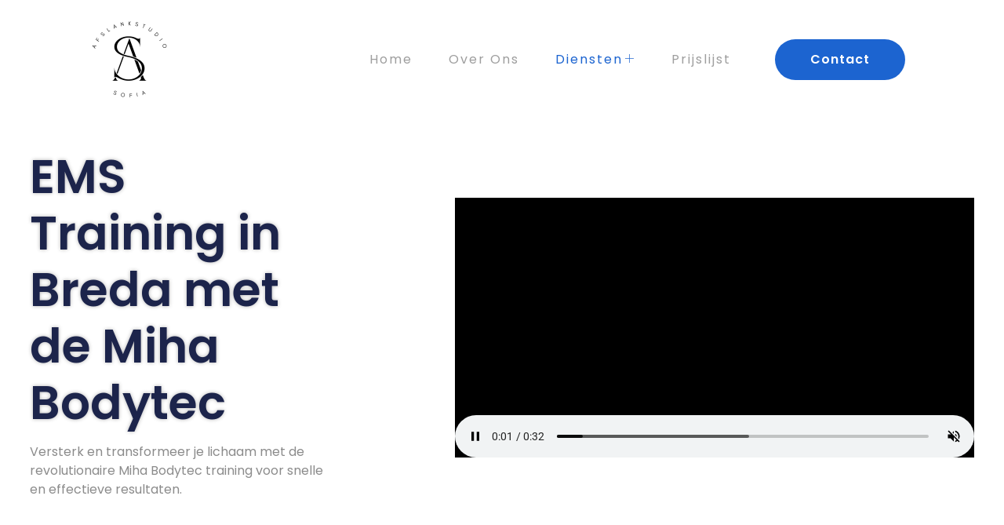

--- FILE ---
content_type: text/html; charset=UTF-8
request_url: https://www.afslankstudiosofia.nl/diensten/miha-bodytec/
body_size: 31150
content:

<!DOCTYPE html>
<html lang="en-US">

<head><meta charset="UTF-8"><script>if(navigator.userAgent.match(/MSIE|Internet Explorer/i)||navigator.userAgent.match(/Trident\/7\..*?rv:11/i)){var href=document.location.href;if(!href.match(/[?&]nowprocket/)){if(href.indexOf("?")==-1){if(href.indexOf("#")==-1){document.location.href=href+"?nowprocket=1"}else{document.location.href=href.replace("#","?nowprocket=1#")}}else{if(href.indexOf("#")==-1){document.location.href=href+"&nowprocket=1"}else{document.location.href=href.replace("#","&nowprocket=1#")}}}}</script><script>(()=>{class RocketLazyLoadScripts{constructor(){this.v="2.0.4",this.userEvents=["keydown","keyup","mousedown","mouseup","mousemove","mouseover","mouseout","touchmove","touchstart","touchend","touchcancel","wheel","click","dblclick","input"],this.attributeEvents=["onblur","onclick","oncontextmenu","ondblclick","onfocus","onmousedown","onmouseenter","onmouseleave","onmousemove","onmouseout","onmouseover","onmouseup","onmousewheel","onscroll","onsubmit"]}async t(){this.i(),this.o(),/iP(ad|hone)/.test(navigator.userAgent)&&this.h(),this.u(),this.l(this),this.m(),this.k(this),this.p(this),this._(),await Promise.all([this.R(),this.L()]),this.lastBreath=Date.now(),this.S(this),this.P(),this.D(),this.O(),this.M(),await this.C(this.delayedScripts.normal),await this.C(this.delayedScripts.defer),await this.C(this.delayedScripts.async),await this.T(),await this.F(),await this.j(),await this.A(),window.dispatchEvent(new Event("rocket-allScriptsLoaded")),this.everythingLoaded=!0,this.lastTouchEnd&&await new Promise(t=>setTimeout(t,500-Date.now()+this.lastTouchEnd)),this.I(),this.H(),this.U(),this.W()}i(){this.CSPIssue=sessionStorage.getItem("rocketCSPIssue"),document.addEventListener("securitypolicyviolation",t=>{this.CSPIssue||"script-src-elem"!==t.violatedDirective||"data"!==t.blockedURI||(this.CSPIssue=!0,sessionStorage.setItem("rocketCSPIssue",!0))},{isRocket:!0})}o(){window.addEventListener("pageshow",t=>{this.persisted=t.persisted,this.realWindowLoadedFired=!0},{isRocket:!0}),window.addEventListener("pagehide",()=>{this.onFirstUserAction=null},{isRocket:!0})}h(){let t;function e(e){t=e}window.addEventListener("touchstart",e,{isRocket:!0}),window.addEventListener("touchend",function i(o){o.changedTouches[0]&&t.changedTouches[0]&&Math.abs(o.changedTouches[0].pageX-t.changedTouches[0].pageX)<10&&Math.abs(o.changedTouches[0].pageY-t.changedTouches[0].pageY)<10&&o.timeStamp-t.timeStamp<200&&(window.removeEventListener("touchstart",e,{isRocket:!0}),window.removeEventListener("touchend",i,{isRocket:!0}),"INPUT"===o.target.tagName&&"text"===o.target.type||(o.target.dispatchEvent(new TouchEvent("touchend",{target:o.target,bubbles:!0})),o.target.dispatchEvent(new MouseEvent("mouseover",{target:o.target,bubbles:!0})),o.target.dispatchEvent(new PointerEvent("click",{target:o.target,bubbles:!0,cancelable:!0,detail:1,clientX:o.changedTouches[0].clientX,clientY:o.changedTouches[0].clientY})),event.preventDefault()))},{isRocket:!0})}q(t){this.userActionTriggered||("mousemove"!==t.type||this.firstMousemoveIgnored?"keyup"===t.type||"mouseover"===t.type||"mouseout"===t.type||(this.userActionTriggered=!0,this.onFirstUserAction&&this.onFirstUserAction()):this.firstMousemoveIgnored=!0),"click"===t.type&&t.preventDefault(),t.stopPropagation(),t.stopImmediatePropagation(),"touchstart"===this.lastEvent&&"touchend"===t.type&&(this.lastTouchEnd=Date.now()),"click"===t.type&&(this.lastTouchEnd=0),this.lastEvent=t.type,t.composedPath&&t.composedPath()[0].getRootNode()instanceof ShadowRoot&&(t.rocketTarget=t.composedPath()[0]),this.savedUserEvents.push(t)}u(){this.savedUserEvents=[],this.userEventHandler=this.q.bind(this),this.userEvents.forEach(t=>window.addEventListener(t,this.userEventHandler,{passive:!1,isRocket:!0})),document.addEventListener("visibilitychange",this.userEventHandler,{isRocket:!0})}U(){this.userEvents.forEach(t=>window.removeEventListener(t,this.userEventHandler,{passive:!1,isRocket:!0})),document.removeEventListener("visibilitychange",this.userEventHandler,{isRocket:!0}),this.savedUserEvents.forEach(t=>{(t.rocketTarget||t.target).dispatchEvent(new window[t.constructor.name](t.type,t))})}m(){const t="return false",e=Array.from(this.attributeEvents,t=>"data-rocket-"+t),i="["+this.attributeEvents.join("],[")+"]",o="[data-rocket-"+this.attributeEvents.join("],[data-rocket-")+"]",s=(e,i,o)=>{o&&o!==t&&(e.setAttribute("data-rocket-"+i,o),e["rocket"+i]=new Function("event",o),e.setAttribute(i,t))};new MutationObserver(t=>{for(const n of t)"attributes"===n.type&&(n.attributeName.startsWith("data-rocket-")||this.everythingLoaded?n.attributeName.startsWith("data-rocket-")&&this.everythingLoaded&&this.N(n.target,n.attributeName.substring(12)):s(n.target,n.attributeName,n.target.getAttribute(n.attributeName))),"childList"===n.type&&n.addedNodes.forEach(t=>{if(t.nodeType===Node.ELEMENT_NODE)if(this.everythingLoaded)for(const i of[t,...t.querySelectorAll(o)])for(const t of i.getAttributeNames())e.includes(t)&&this.N(i,t.substring(12));else for(const e of[t,...t.querySelectorAll(i)])for(const t of e.getAttributeNames())this.attributeEvents.includes(t)&&s(e,t,e.getAttribute(t))})}).observe(document,{subtree:!0,childList:!0,attributeFilter:[...this.attributeEvents,...e]})}I(){this.attributeEvents.forEach(t=>{document.querySelectorAll("[data-rocket-"+t+"]").forEach(e=>{this.N(e,t)})})}N(t,e){const i=t.getAttribute("data-rocket-"+e);i&&(t.setAttribute(e,i),t.removeAttribute("data-rocket-"+e))}k(t){Object.defineProperty(HTMLElement.prototype,"onclick",{get(){return this.rocketonclick||null},set(e){this.rocketonclick=e,this.setAttribute(t.everythingLoaded?"onclick":"data-rocket-onclick","this.rocketonclick(event)")}})}S(t){function e(e,i){let o=e[i];e[i]=null,Object.defineProperty(e,i,{get:()=>o,set(s){t.everythingLoaded?o=s:e["rocket"+i]=o=s}})}e(document,"onreadystatechange"),e(window,"onload"),e(window,"onpageshow");try{Object.defineProperty(document,"readyState",{get:()=>t.rocketReadyState,set(e){t.rocketReadyState=e},configurable:!0}),document.readyState="loading"}catch(t){console.log("WPRocket DJE readyState conflict, bypassing")}}l(t){this.originalAddEventListener=EventTarget.prototype.addEventListener,this.originalRemoveEventListener=EventTarget.prototype.removeEventListener,this.savedEventListeners=[],EventTarget.prototype.addEventListener=function(e,i,o){o&&o.isRocket||!t.B(e,this)&&!t.userEvents.includes(e)||t.B(e,this)&&!t.userActionTriggered||e.startsWith("rocket-")||t.everythingLoaded?t.originalAddEventListener.call(this,e,i,o):(t.savedEventListeners.push({target:this,remove:!1,type:e,func:i,options:o}),"mouseenter"!==e&&"mouseleave"!==e||t.originalAddEventListener.call(this,e,t.savedUserEvents.push,o))},EventTarget.prototype.removeEventListener=function(e,i,o){o&&o.isRocket||!t.B(e,this)&&!t.userEvents.includes(e)||t.B(e,this)&&!t.userActionTriggered||e.startsWith("rocket-")||t.everythingLoaded?t.originalRemoveEventListener.call(this,e,i,o):t.savedEventListeners.push({target:this,remove:!0,type:e,func:i,options:o})}}J(t,e){this.savedEventListeners=this.savedEventListeners.filter(i=>{let o=i.type,s=i.target||window;return e!==o||t!==s||(this.B(o,s)&&(i.type="rocket-"+o),this.$(i),!1)})}H(){EventTarget.prototype.addEventListener=this.originalAddEventListener,EventTarget.prototype.removeEventListener=this.originalRemoveEventListener,this.savedEventListeners.forEach(t=>this.$(t))}$(t){t.remove?this.originalRemoveEventListener.call(t.target,t.type,t.func,t.options):this.originalAddEventListener.call(t.target,t.type,t.func,t.options)}p(t){let e;function i(e){return t.everythingLoaded?e:e.split(" ").map(t=>"load"===t||t.startsWith("load.")?"rocket-jquery-load":t).join(" ")}function o(o){function s(e){const s=o.fn[e];o.fn[e]=o.fn.init.prototype[e]=function(){return this[0]===window&&t.userActionTriggered&&("string"==typeof arguments[0]||arguments[0]instanceof String?arguments[0]=i(arguments[0]):"object"==typeof arguments[0]&&Object.keys(arguments[0]).forEach(t=>{const e=arguments[0][t];delete arguments[0][t],arguments[0][i(t)]=e})),s.apply(this,arguments),this}}if(o&&o.fn&&!t.allJQueries.includes(o)){const e={DOMContentLoaded:[],"rocket-DOMContentLoaded":[]};for(const t in e)document.addEventListener(t,()=>{e[t].forEach(t=>t())},{isRocket:!0});o.fn.ready=o.fn.init.prototype.ready=function(i){function s(){parseInt(o.fn.jquery)>2?setTimeout(()=>i.bind(document)(o)):i.bind(document)(o)}return"function"==typeof i&&(t.realDomReadyFired?!t.userActionTriggered||t.fauxDomReadyFired?s():e["rocket-DOMContentLoaded"].push(s):e.DOMContentLoaded.push(s)),o([])},s("on"),s("one"),s("off"),t.allJQueries.push(o)}e=o}t.allJQueries=[],o(window.jQuery),Object.defineProperty(window,"jQuery",{get:()=>e,set(t){o(t)}})}P(){const t=new Map;document.write=document.writeln=function(e){const i=document.currentScript,o=document.createRange(),s=i.parentElement;let n=t.get(i);void 0===n&&(n=i.nextSibling,t.set(i,n));const c=document.createDocumentFragment();o.setStart(c,0),c.appendChild(o.createContextualFragment(e)),s.insertBefore(c,n)}}async R(){return new Promise(t=>{this.userActionTriggered?t():this.onFirstUserAction=t})}async L(){return new Promise(t=>{document.addEventListener("DOMContentLoaded",()=>{this.realDomReadyFired=!0,t()},{isRocket:!0})})}async j(){return this.realWindowLoadedFired?Promise.resolve():new Promise(t=>{window.addEventListener("load",t,{isRocket:!0})})}M(){this.pendingScripts=[];this.scriptsMutationObserver=new MutationObserver(t=>{for(const e of t)e.addedNodes.forEach(t=>{"SCRIPT"!==t.tagName||t.noModule||t.isWPRocket||this.pendingScripts.push({script:t,promise:new Promise(e=>{const i=()=>{const i=this.pendingScripts.findIndex(e=>e.script===t);i>=0&&this.pendingScripts.splice(i,1),e()};t.addEventListener("load",i,{isRocket:!0}),t.addEventListener("error",i,{isRocket:!0}),setTimeout(i,1e3)})})})}),this.scriptsMutationObserver.observe(document,{childList:!0,subtree:!0})}async F(){await this.X(),this.pendingScripts.length?(await this.pendingScripts[0].promise,await this.F()):this.scriptsMutationObserver.disconnect()}D(){this.delayedScripts={normal:[],async:[],defer:[]},document.querySelectorAll("script[type$=rocketlazyloadscript]").forEach(t=>{t.hasAttribute("data-rocket-src")?t.hasAttribute("async")&&!1!==t.async?this.delayedScripts.async.push(t):t.hasAttribute("defer")&&!1!==t.defer||"module"===t.getAttribute("data-rocket-type")?this.delayedScripts.defer.push(t):this.delayedScripts.normal.push(t):this.delayedScripts.normal.push(t)})}async _(){await this.L();let t=[];document.querySelectorAll("script[type$=rocketlazyloadscript][data-rocket-src]").forEach(e=>{let i=e.getAttribute("data-rocket-src");if(i&&!i.startsWith("data:")){i.startsWith("//")&&(i=location.protocol+i);try{const o=new URL(i).origin;o!==location.origin&&t.push({src:o,crossOrigin:e.crossOrigin||"module"===e.getAttribute("data-rocket-type")})}catch(t){}}}),t=[...new Map(t.map(t=>[JSON.stringify(t),t])).values()],this.Y(t,"preconnect")}async G(t){if(await this.K(),!0!==t.noModule||!("noModule"in HTMLScriptElement.prototype))return new Promise(e=>{let i;function o(){(i||t).setAttribute("data-rocket-status","executed"),e()}try{if(navigator.userAgent.includes("Firefox/")||""===navigator.vendor||this.CSPIssue)i=document.createElement("script"),[...t.attributes].forEach(t=>{let e=t.nodeName;"type"!==e&&("data-rocket-type"===e&&(e="type"),"data-rocket-src"===e&&(e="src"),i.setAttribute(e,t.nodeValue))}),t.text&&(i.text=t.text),t.nonce&&(i.nonce=t.nonce),i.hasAttribute("src")?(i.addEventListener("load",o,{isRocket:!0}),i.addEventListener("error",()=>{i.setAttribute("data-rocket-status","failed-network"),e()},{isRocket:!0}),setTimeout(()=>{i.isConnected||e()},1)):(i.text=t.text,o()),i.isWPRocket=!0,t.parentNode.replaceChild(i,t);else{const i=t.getAttribute("data-rocket-type"),s=t.getAttribute("data-rocket-src");i?(t.type=i,t.removeAttribute("data-rocket-type")):t.removeAttribute("type"),t.addEventListener("load",o,{isRocket:!0}),t.addEventListener("error",i=>{this.CSPIssue&&i.target.src.startsWith("data:")?(console.log("WPRocket: CSP fallback activated"),t.removeAttribute("src"),this.G(t).then(e)):(t.setAttribute("data-rocket-status","failed-network"),e())},{isRocket:!0}),s?(t.fetchPriority="high",t.removeAttribute("data-rocket-src"),t.src=s):t.src="data:text/javascript;base64,"+window.btoa(unescape(encodeURIComponent(t.text)))}}catch(i){t.setAttribute("data-rocket-status","failed-transform"),e()}});t.setAttribute("data-rocket-status","skipped")}async C(t){const e=t.shift();return e?(e.isConnected&&await this.G(e),this.C(t)):Promise.resolve()}O(){this.Y([...this.delayedScripts.normal,...this.delayedScripts.defer,...this.delayedScripts.async],"preload")}Y(t,e){this.trash=this.trash||[];let i=!0;var o=document.createDocumentFragment();t.forEach(t=>{const s=t.getAttribute&&t.getAttribute("data-rocket-src")||t.src;if(s&&!s.startsWith("data:")){const n=document.createElement("link");n.href=s,n.rel=e,"preconnect"!==e&&(n.as="script",n.fetchPriority=i?"high":"low"),t.getAttribute&&"module"===t.getAttribute("data-rocket-type")&&(n.crossOrigin=!0),t.crossOrigin&&(n.crossOrigin=t.crossOrigin),t.integrity&&(n.integrity=t.integrity),t.nonce&&(n.nonce=t.nonce),o.appendChild(n),this.trash.push(n),i=!1}}),document.head.appendChild(o)}W(){this.trash.forEach(t=>t.remove())}async T(){try{document.readyState="interactive"}catch(t){}this.fauxDomReadyFired=!0;try{await this.K(),this.J(document,"readystatechange"),document.dispatchEvent(new Event("rocket-readystatechange")),await this.K(),document.rocketonreadystatechange&&document.rocketonreadystatechange(),await this.K(),this.J(document,"DOMContentLoaded"),document.dispatchEvent(new Event("rocket-DOMContentLoaded")),await this.K(),this.J(window,"DOMContentLoaded"),window.dispatchEvent(new Event("rocket-DOMContentLoaded"))}catch(t){console.error(t)}}async A(){try{document.readyState="complete"}catch(t){}try{await this.K(),this.J(document,"readystatechange"),document.dispatchEvent(new Event("rocket-readystatechange")),await this.K(),document.rocketonreadystatechange&&document.rocketonreadystatechange(),await this.K(),this.J(window,"load"),window.dispatchEvent(new Event("rocket-load")),await this.K(),window.rocketonload&&window.rocketonload(),await this.K(),this.allJQueries.forEach(t=>t(window).trigger("rocket-jquery-load")),await this.K(),this.J(window,"pageshow");const t=new Event("rocket-pageshow");t.persisted=this.persisted,window.dispatchEvent(t),await this.K(),window.rocketonpageshow&&window.rocketonpageshow({persisted:this.persisted})}catch(t){console.error(t)}}async K(){Date.now()-this.lastBreath>45&&(await this.X(),this.lastBreath=Date.now())}async X(){return document.hidden?new Promise(t=>setTimeout(t)):new Promise(t=>requestAnimationFrame(t))}B(t,e){return e===document&&"readystatechange"===t||(e===document&&"DOMContentLoaded"===t||(e===window&&"DOMContentLoaded"===t||(e===window&&"load"===t||e===window&&"pageshow"===t)))}static run(){(new RocketLazyLoadScripts).t()}}RocketLazyLoadScripts.run()})();</script>
	
	<meta name="viewport" content="width=device-width, initial-scale=1.0" />
		<meta name='robots' content='index, follow, max-image-preview:large, max-snippet:-1, max-video-preview:-1' />

<!-- Google Tag Manager for WordPress by gtm4wp.com -->
<script data-cfasync="false" data-pagespeed-no-defer>
	var gtm4wp_datalayer_name = "dataLayer";
	var dataLayer = dataLayer || [];
</script>
<!-- End Google Tag Manager for WordPress by gtm4wp.com -->
	<!-- This site is optimized with the Yoast SEO plugin v26.8 - https://yoast.com/product/yoast-seo-wordpress/ -->
	<title>Miha Bodytec - Afslankstudio Sofia</title>
<link crossorigin data-rocket-preconnect href="https://fonts.googleapis.com" rel="preconnect">
<link crossorigin data-rocket-preconnect href="https://www.googletagmanager.com" rel="preconnect">
<link crossorigin data-rocket-preconnect href="https://i0.wp.com" rel="preconnect">
<link crossorigin data-rocket-preconnect href="https://stats.wp.com" rel="preconnect">
<link data-rocket-preload as="style" href="https://fonts.googleapis.com/css?family=Poppins%3A%2C400%2C700%2C900%7CPoppins%3A100%2C200%2C300%2C400%2C500%2C700%2C800%2C900%26amp%3Bdisplay%3Dswap%7CPoppins%3A100%2C200%2C300%2C400%2C500%2C700%2C800%2C900%26amp%3Bdisplay%3Dswap%7CPoppins%3A100%2C200%2C300%2C400%2C500%2C700%2C800%2C900&#038;display=swap" rel="preload">
<link href="https://fonts.googleapis.com/css?family=Poppins%3A%2C400%2C700%2C900%7CPoppins%3A100%2C200%2C300%2C400%2C500%2C700%2C800%2C900%26amp%3Bdisplay%3Dswap%7CPoppins%3A100%2C200%2C300%2C400%2C500%2C700%2C800%2C900%26amp%3Bdisplay%3Dswap%7CPoppins%3A100%2C200%2C300%2C400%2C500%2C700%2C800%2C900&#038;display=swap" media="print" onload="this.media=&#039;all&#039;" rel="stylesheet">
<noscript><link rel="stylesheet" href="https://fonts.googleapis.com/css?family=Poppins%3A%2C400%2C700%2C900%7CPoppins%3A100%2C200%2C300%2C400%2C500%2C700%2C800%2C900%26amp%3Bdisplay%3Dswap%7CPoppins%3A100%2C200%2C300%2C400%2C500%2C700%2C800%2C900%26amp%3Bdisplay%3Dswap%7CPoppins%3A100%2C200%2C300%2C400%2C500%2C700%2C800%2C900&#038;display=swap"></noscript><link rel="preload" data-rocket-preload as="image" href="https://i0.wp.com/www.afslankstudiosofia.nl/wp-content/uploads/2023/03/Bodytec-breda.jpeg?fit=800%2C533&#038;ssl=1" imagesrcset="https://i0.wp.com/www.afslankstudiosofia.nl/wp-content/uploads/2023/03/Bodytec-breda.jpeg?w=960&amp;ssl=1 960w, https://i0.wp.com/www.afslankstudiosofia.nl/wp-content/uploads/2023/03/Bodytec-breda.jpeg?resize=300%2C200&amp;ssl=1 300w, https://i0.wp.com/www.afslankstudiosofia.nl/wp-content/uploads/2023/03/Bodytec-breda.jpeg?resize=768%2C512&amp;ssl=1 768w" imagesizes="(max-width: 800px) 100vw, 800px" fetchpriority="high">
	<meta name="description" content="Ervaar de intense Miha Bodytec training voor maximale spieropbouw en vetverbranding in minimale tijd. Boek nu een proefsessie bij onze studio en voel het verschil!" />
	<link rel="canonical" href="https://www.afslankstudiosofia.nl/diensten/miha-bodytec/" />
	<meta property="og:locale" content="en_US" />
	<meta property="og:type" content="article" />
	<meta property="og:title" content="Miha Bodytec - Afslankstudio Sofia" />
	<meta property="og:description" content="Ervaar de intense Miha Bodytec training voor maximale spieropbouw en vetverbranding in minimale tijd. Boek nu een proefsessie bij onze studio en voel het verschil!" />
	<meta property="og:url" content="https://www.afslankstudiosofia.nl/diensten/miha-bodytec/" />
	<meta property="og:site_name" content="Afslankstudio Sofia" />
	<meta property="article:publisher" content="https://www.facebook.com/afslankstudiosofia.nl/" />
	<meta property="article:modified_time" content="2026-01-15T20:44:01+00:00" />
	<meta property="og:image" content="https://www.afslankstudiosofia.nl/wp-content/uploads/2023/03/Bodytec-breda.jpeg" />
	<meta name="twitter:card" content="summary_large_image" />
	<meta name="twitter:label1" content="Est. reading time" />
	<meta name="twitter:data1" content="4 minutes" />
	<script type="application/ld+json" class="yoast-schema-graph">{"@context":"https://schema.org","@graph":[{"@type":"WebPage","@id":"https://www.afslankstudiosofia.nl/diensten/miha-bodytec/","url":"https://www.afslankstudiosofia.nl/diensten/miha-bodytec/","name":"Miha Bodytec - Afslankstudio Sofia","isPartOf":{"@id":"https://www.afslankstudiosofia.nl/#website"},"primaryImageOfPage":{"@id":"https://www.afslankstudiosofia.nl/diensten/miha-bodytec/#primaryimage"},"image":{"@id":"https://www.afslankstudiosofia.nl/diensten/miha-bodytec/#primaryimage"},"thumbnailUrl":"https://www.afslankstudiosofia.nl/wp-content/uploads/2023/03/Bodytec-breda.jpeg","datePublished":"2023-03-09T12:20:47+00:00","dateModified":"2026-01-15T20:44:01+00:00","description":"Ervaar de intense Miha Bodytec training voor maximale spieropbouw en vetverbranding in minimale tijd. Boek nu een proefsessie bij onze studio en voel het verschil!","breadcrumb":{"@id":"https://www.afslankstudiosofia.nl/diensten/miha-bodytec/#breadcrumb"},"inLanguage":"en-US","potentialAction":[{"@type":"ReadAction","target":["https://www.afslankstudiosofia.nl/diensten/miha-bodytec/"]}]},{"@type":"ImageObject","inLanguage":"en-US","@id":"https://www.afslankstudiosofia.nl/diensten/miha-bodytec/#primaryimage","url":"https://i0.wp.com/www.afslankstudiosofia.nl/wp-content/uploads/2023/03/Bodytec-breda.jpeg?fit=960%2C640&ssl=1","contentUrl":"https://i0.wp.com/www.afslankstudiosofia.nl/wp-content/uploads/2023/03/Bodytec-breda.jpeg?fit=960%2C640&ssl=1","width":960,"height":640},{"@type":"BreadcrumbList","@id":"https://www.afslankstudiosofia.nl/diensten/miha-bodytec/#breadcrumb","itemListElement":[{"@type":"ListItem","position":1,"name":"Home","item":"https://www.afslankstudiosofia.nl/"},{"@type":"ListItem","position":2,"name":"Diensten","item":"https://www.afslankstudiosofia.nl/diensten/"},{"@type":"ListItem","position":3,"name":"Miha Bodytec"}]},{"@type":"WebSite","@id":"https://www.afslankstudiosofia.nl/#website","url":"https://www.afslankstudiosofia.nl/","name":"Afslankstudio Sofia","description":"De weg naar een gezonder leven begint hier.","potentialAction":[{"@type":"SearchAction","target":{"@type":"EntryPoint","urlTemplate":"https://www.afslankstudiosofia.nl/?s={search_term_string}"},"query-input":{"@type":"PropertyValueSpecification","valueRequired":true,"valueName":"search_term_string"}}],"inLanguage":"en-US"}]}</script>
	<!-- / Yoast SEO plugin. -->


<link rel='dns-prefetch' href='//stats.wp.com' />
<link rel='dns-prefetch' href='//fonts.googleapis.com' />
<link href='https://fonts.gstatic.com' crossorigin rel='preconnect' />
<link rel='preconnect' href='//i0.wp.com' />
<link rel="alternate" type="application/rss+xml" title="Afslankstudio Sofia  &raquo; Feed" href="https://www.afslankstudiosofia.nl/feed/" />
<link rel="alternate" type="application/rss+xml" title="Afslankstudio Sofia  &raquo; Comments Feed" href="https://www.afslankstudiosofia.nl/comments/feed/" />
<link rel="alternate" title="oEmbed (JSON)" type="application/json+oembed" href="https://www.afslankstudiosofia.nl/wp-json/oembed/1.0/embed?url=https%3A%2F%2Fwww.afslankstudiosofia.nl%2Fdiensten%2Fmiha-bodytec%2F" />
<link rel="alternate" title="oEmbed (XML)" type="text/xml+oembed" href="https://www.afslankstudiosofia.nl/wp-json/oembed/1.0/embed?url=https%3A%2F%2Fwww.afslankstudiosofia.nl%2Fdiensten%2Fmiha-bodytec%2F&#038;format=xml" />
<style id='wp-img-auto-sizes-contain-inline-css' type='text/css'>
img:is([sizes=auto i],[sizes^="auto," i]){contain-intrinsic-size:3000px 1500px}
/*# sourceURL=wp-img-auto-sizes-contain-inline-css */
</style>
<link rel='stylesheet' id='elementor-frontend-css' href='https://www.afslankstudiosofia.nl/wp-content/plugins/elementor/assets/css/frontend.min.css?ver=3.34.4' type='text/css' media='all' />
<link rel='stylesheet' id='elementor-post-41-css' href='https://www.afslankstudiosofia.nl/wp-content/uploads/elementor/css/post-41.css?ver=1769731952' type='text/css' media='all' />
<link rel='stylesheet' id='elementor-post-40-css' href='https://www.afslankstudiosofia.nl/wp-content/uploads/elementor/css/post-40.css?ver=1769731952' type='text/css' media='all' />
<link data-minify="1" rel='stylesheet' id='font-awesome-5-all-css' href='https://www.afslankstudiosofia.nl/wp-content/cache/min/1/wp-content/plugins/elementor/assets/lib/font-awesome/css/all.min.css?ver=1769731959' type='text/css' media='all' />
<link rel='stylesheet' id='font-awesome-4-shim-css' href='https://www.afslankstudiosofia.nl/wp-content/plugins/elementor/assets/lib/font-awesome/css/v4-shims.min.css?ver=3.34.4' type='text/css' media='all' />
<link data-minify="1" rel='stylesheet' id='hfe-widgets-style-css' href='https://www.afslankstudiosofia.nl/wp-content/cache/min/1/wp-content/plugins/header-footer-elementor/inc/widgets-css/frontend.css?ver=1769731960' type='text/css' media='all' />
<style id='wp-emoji-styles-inline-css' type='text/css'>

	img.wp-smiley, img.emoji {
		display: inline !important;
		border: none !important;
		box-shadow: none !important;
		height: 1em !important;
		width: 1em !important;
		margin: 0 0.07em !important;
		vertical-align: -0.1em !important;
		background: none !important;
		padding: 0 !important;
	}
/*# sourceURL=wp-emoji-styles-inline-css */
</style>
<style id='classic-theme-styles-inline-css' type='text/css'>
/*! This file is auto-generated */
.wp-block-button__link{color:#fff;background-color:#32373c;border-radius:9999px;box-shadow:none;text-decoration:none;padding:calc(.667em + 2px) calc(1.333em + 2px);font-size:1.125em}.wp-block-file__button{background:#32373c;color:#fff;text-decoration:none}
/*# sourceURL=/wp-includes/css/classic-themes.min.css */
</style>
<style id='ce4wp-subscribe-style-inline-css' type='text/css'>
.wp-block-ce4wp-subscribe{max-width:840px;margin:0 auto}.wp-block-ce4wp-subscribe .title{margin-bottom:0}.wp-block-ce4wp-subscribe .subTitle{margin-top:0;font-size:0.8em}.wp-block-ce4wp-subscribe .disclaimer{margin-top:5px;font-size:0.8em}.wp-block-ce4wp-subscribe .disclaimer .disclaimer-label{margin-left:10px}.wp-block-ce4wp-subscribe .inputBlock{width:100%;margin-bottom:10px}.wp-block-ce4wp-subscribe .inputBlock input{width:100%}.wp-block-ce4wp-subscribe .inputBlock label{display:inline-block}.wp-block-ce4wp-subscribe .submit-button{margin-top:25px;display:block}.wp-block-ce4wp-subscribe .required-text{display:inline-block;margin:0;padding:0;margin-left:0.3em}.wp-block-ce4wp-subscribe .onSubmission{height:0;max-width:840px;margin:0 auto}.wp-block-ce4wp-subscribe .firstNameSummary .lastNameSummary{text-transform:capitalize}.wp-block-ce4wp-subscribe .ce4wp-inline-notification{display:flex;flex-direction:row;align-items:center;padding:13px 10px;width:100%;height:40px;border-style:solid;border-color:orange;border-width:1px;border-left-width:4px;border-radius:3px;background:rgba(255,133,15,0.1);flex:none;order:0;flex-grow:1;margin:0px 0px}.wp-block-ce4wp-subscribe .ce4wp-inline-warning-text{font-style:normal;font-weight:normal;font-size:16px;line-height:20px;display:flex;align-items:center;color:#571600;margin-left:9px}.wp-block-ce4wp-subscribe .ce4wp-inline-warning-icon{color:orange}.wp-block-ce4wp-subscribe .ce4wp-inline-warning-arrow{color:#571600;margin-left:auto}.wp-block-ce4wp-subscribe .ce4wp-banner-clickable{cursor:pointer}.ce4wp-link{cursor:pointer}

.no-flex{display:block}.sub-header{margin-bottom:1em}


/*# sourceURL=https://www.afslankstudiosofia.nl/wp-content/plugins/creative-mail-by-constant-contact/assets/js/block/subscribe.css */
</style>
<link rel='stylesheet' id='mediaelement-css' href='https://www.afslankstudiosofia.nl/wp-includes/js/mediaelement/mediaelementplayer-legacy.min.css?ver=4.2.17' type='text/css' media='all' />
<link rel='stylesheet' id='wp-mediaelement-css' href='https://www.afslankstudiosofia.nl/wp-includes/js/mediaelement/wp-mediaelement.min.css?ver=6.9' type='text/css' media='all' />
<style id='jetpack-sharing-buttons-style-inline-css' type='text/css'>
.jetpack-sharing-buttons__services-list{display:flex;flex-direction:row;flex-wrap:wrap;gap:0;list-style-type:none;margin:5px;padding:0}.jetpack-sharing-buttons__services-list.has-small-icon-size{font-size:12px}.jetpack-sharing-buttons__services-list.has-normal-icon-size{font-size:16px}.jetpack-sharing-buttons__services-list.has-large-icon-size{font-size:24px}.jetpack-sharing-buttons__services-list.has-huge-icon-size{font-size:36px}@media print{.jetpack-sharing-buttons__services-list{display:none!important}}.editor-styles-wrapper .wp-block-jetpack-sharing-buttons{gap:0;padding-inline-start:0}ul.jetpack-sharing-buttons__services-list.has-background{padding:1.25em 2.375em}
/*# sourceURL=https://www.afslankstudiosofia.nl/wp-content/plugins/jetpack/_inc/blocks/sharing-buttons/view.css */
</style>
<style id='global-styles-inline-css' type='text/css'>
:root{--wp--preset--aspect-ratio--square: 1;--wp--preset--aspect-ratio--4-3: 4/3;--wp--preset--aspect-ratio--3-4: 3/4;--wp--preset--aspect-ratio--3-2: 3/2;--wp--preset--aspect-ratio--2-3: 2/3;--wp--preset--aspect-ratio--16-9: 16/9;--wp--preset--aspect-ratio--9-16: 9/16;--wp--preset--color--black: #000000;--wp--preset--color--cyan-bluish-gray: #abb8c3;--wp--preset--color--white: #ffffff;--wp--preset--color--pale-pink: #f78da7;--wp--preset--color--vivid-red: #cf2e2e;--wp--preset--color--luminous-vivid-orange: #ff6900;--wp--preset--color--luminous-vivid-amber: #fcb900;--wp--preset--color--light-green-cyan: #7bdcb5;--wp--preset--color--vivid-green-cyan: #00d084;--wp--preset--color--pale-cyan-blue: #8ed1fc;--wp--preset--color--vivid-cyan-blue: #0693e3;--wp--preset--color--vivid-purple: #9b51e0;--wp--preset--gradient--vivid-cyan-blue-to-vivid-purple: linear-gradient(135deg,rgb(6,147,227) 0%,rgb(155,81,224) 100%);--wp--preset--gradient--light-green-cyan-to-vivid-green-cyan: linear-gradient(135deg,rgb(122,220,180) 0%,rgb(0,208,130) 100%);--wp--preset--gradient--luminous-vivid-amber-to-luminous-vivid-orange: linear-gradient(135deg,rgb(252,185,0) 0%,rgb(255,105,0) 100%);--wp--preset--gradient--luminous-vivid-orange-to-vivid-red: linear-gradient(135deg,rgb(255,105,0) 0%,rgb(207,46,46) 100%);--wp--preset--gradient--very-light-gray-to-cyan-bluish-gray: linear-gradient(135deg,rgb(238,238,238) 0%,rgb(169,184,195) 100%);--wp--preset--gradient--cool-to-warm-spectrum: linear-gradient(135deg,rgb(74,234,220) 0%,rgb(151,120,209) 20%,rgb(207,42,186) 40%,rgb(238,44,130) 60%,rgb(251,105,98) 80%,rgb(254,248,76) 100%);--wp--preset--gradient--blush-light-purple: linear-gradient(135deg,rgb(255,206,236) 0%,rgb(152,150,240) 100%);--wp--preset--gradient--blush-bordeaux: linear-gradient(135deg,rgb(254,205,165) 0%,rgb(254,45,45) 50%,rgb(107,0,62) 100%);--wp--preset--gradient--luminous-dusk: linear-gradient(135deg,rgb(255,203,112) 0%,rgb(199,81,192) 50%,rgb(65,88,208) 100%);--wp--preset--gradient--pale-ocean: linear-gradient(135deg,rgb(255,245,203) 0%,rgb(182,227,212) 50%,rgb(51,167,181) 100%);--wp--preset--gradient--electric-grass: linear-gradient(135deg,rgb(202,248,128) 0%,rgb(113,206,126) 100%);--wp--preset--gradient--midnight: linear-gradient(135deg,rgb(2,3,129) 0%,rgb(40,116,252) 100%);--wp--preset--font-size--small: 13px;--wp--preset--font-size--medium: 20px;--wp--preset--font-size--large: 36px;--wp--preset--font-size--x-large: 42px;--wp--preset--spacing--20: 0.44rem;--wp--preset--spacing--30: 0.67rem;--wp--preset--spacing--40: 1rem;--wp--preset--spacing--50: 1.5rem;--wp--preset--spacing--60: 2.25rem;--wp--preset--spacing--70: 3.38rem;--wp--preset--spacing--80: 5.06rem;--wp--preset--shadow--natural: 6px 6px 9px rgba(0, 0, 0, 0.2);--wp--preset--shadow--deep: 12px 12px 50px rgba(0, 0, 0, 0.4);--wp--preset--shadow--sharp: 6px 6px 0px rgba(0, 0, 0, 0.2);--wp--preset--shadow--outlined: 6px 6px 0px -3px rgb(255, 255, 255), 6px 6px rgb(0, 0, 0);--wp--preset--shadow--crisp: 6px 6px 0px rgb(0, 0, 0);}:where(.is-layout-flex){gap: 0.5em;}:where(.is-layout-grid){gap: 0.5em;}body .is-layout-flex{display: flex;}.is-layout-flex{flex-wrap: wrap;align-items: center;}.is-layout-flex > :is(*, div){margin: 0;}body .is-layout-grid{display: grid;}.is-layout-grid > :is(*, div){margin: 0;}:where(.wp-block-columns.is-layout-flex){gap: 2em;}:where(.wp-block-columns.is-layout-grid){gap: 2em;}:where(.wp-block-post-template.is-layout-flex){gap: 1.25em;}:where(.wp-block-post-template.is-layout-grid){gap: 1.25em;}.has-black-color{color: var(--wp--preset--color--black) !important;}.has-cyan-bluish-gray-color{color: var(--wp--preset--color--cyan-bluish-gray) !important;}.has-white-color{color: var(--wp--preset--color--white) !important;}.has-pale-pink-color{color: var(--wp--preset--color--pale-pink) !important;}.has-vivid-red-color{color: var(--wp--preset--color--vivid-red) !important;}.has-luminous-vivid-orange-color{color: var(--wp--preset--color--luminous-vivid-orange) !important;}.has-luminous-vivid-amber-color{color: var(--wp--preset--color--luminous-vivid-amber) !important;}.has-light-green-cyan-color{color: var(--wp--preset--color--light-green-cyan) !important;}.has-vivid-green-cyan-color{color: var(--wp--preset--color--vivid-green-cyan) !important;}.has-pale-cyan-blue-color{color: var(--wp--preset--color--pale-cyan-blue) !important;}.has-vivid-cyan-blue-color{color: var(--wp--preset--color--vivid-cyan-blue) !important;}.has-vivid-purple-color{color: var(--wp--preset--color--vivid-purple) !important;}.has-black-background-color{background-color: var(--wp--preset--color--black) !important;}.has-cyan-bluish-gray-background-color{background-color: var(--wp--preset--color--cyan-bluish-gray) !important;}.has-white-background-color{background-color: var(--wp--preset--color--white) !important;}.has-pale-pink-background-color{background-color: var(--wp--preset--color--pale-pink) !important;}.has-vivid-red-background-color{background-color: var(--wp--preset--color--vivid-red) !important;}.has-luminous-vivid-orange-background-color{background-color: var(--wp--preset--color--luminous-vivid-orange) !important;}.has-luminous-vivid-amber-background-color{background-color: var(--wp--preset--color--luminous-vivid-amber) !important;}.has-light-green-cyan-background-color{background-color: var(--wp--preset--color--light-green-cyan) !important;}.has-vivid-green-cyan-background-color{background-color: var(--wp--preset--color--vivid-green-cyan) !important;}.has-pale-cyan-blue-background-color{background-color: var(--wp--preset--color--pale-cyan-blue) !important;}.has-vivid-cyan-blue-background-color{background-color: var(--wp--preset--color--vivid-cyan-blue) !important;}.has-vivid-purple-background-color{background-color: var(--wp--preset--color--vivid-purple) !important;}.has-black-border-color{border-color: var(--wp--preset--color--black) !important;}.has-cyan-bluish-gray-border-color{border-color: var(--wp--preset--color--cyan-bluish-gray) !important;}.has-white-border-color{border-color: var(--wp--preset--color--white) !important;}.has-pale-pink-border-color{border-color: var(--wp--preset--color--pale-pink) !important;}.has-vivid-red-border-color{border-color: var(--wp--preset--color--vivid-red) !important;}.has-luminous-vivid-orange-border-color{border-color: var(--wp--preset--color--luminous-vivid-orange) !important;}.has-luminous-vivid-amber-border-color{border-color: var(--wp--preset--color--luminous-vivid-amber) !important;}.has-light-green-cyan-border-color{border-color: var(--wp--preset--color--light-green-cyan) !important;}.has-vivid-green-cyan-border-color{border-color: var(--wp--preset--color--vivid-green-cyan) !important;}.has-pale-cyan-blue-border-color{border-color: var(--wp--preset--color--pale-cyan-blue) !important;}.has-vivid-cyan-blue-border-color{border-color: var(--wp--preset--color--vivid-cyan-blue) !important;}.has-vivid-purple-border-color{border-color: var(--wp--preset--color--vivid-purple) !important;}.has-vivid-cyan-blue-to-vivid-purple-gradient-background{background: var(--wp--preset--gradient--vivid-cyan-blue-to-vivid-purple) !important;}.has-light-green-cyan-to-vivid-green-cyan-gradient-background{background: var(--wp--preset--gradient--light-green-cyan-to-vivid-green-cyan) !important;}.has-luminous-vivid-amber-to-luminous-vivid-orange-gradient-background{background: var(--wp--preset--gradient--luminous-vivid-amber-to-luminous-vivid-orange) !important;}.has-luminous-vivid-orange-to-vivid-red-gradient-background{background: var(--wp--preset--gradient--luminous-vivid-orange-to-vivid-red) !important;}.has-very-light-gray-to-cyan-bluish-gray-gradient-background{background: var(--wp--preset--gradient--very-light-gray-to-cyan-bluish-gray) !important;}.has-cool-to-warm-spectrum-gradient-background{background: var(--wp--preset--gradient--cool-to-warm-spectrum) !important;}.has-blush-light-purple-gradient-background{background: var(--wp--preset--gradient--blush-light-purple) !important;}.has-blush-bordeaux-gradient-background{background: var(--wp--preset--gradient--blush-bordeaux) !important;}.has-luminous-dusk-gradient-background{background: var(--wp--preset--gradient--luminous-dusk) !important;}.has-pale-ocean-gradient-background{background: var(--wp--preset--gradient--pale-ocean) !important;}.has-electric-grass-gradient-background{background: var(--wp--preset--gradient--electric-grass) !important;}.has-midnight-gradient-background{background: var(--wp--preset--gradient--midnight) !important;}.has-small-font-size{font-size: var(--wp--preset--font-size--small) !important;}.has-medium-font-size{font-size: var(--wp--preset--font-size--medium) !important;}.has-large-font-size{font-size: var(--wp--preset--font-size--large) !important;}.has-x-large-font-size{font-size: var(--wp--preset--font-size--x-large) !important;}
:where(.wp-block-post-template.is-layout-flex){gap: 1.25em;}:where(.wp-block-post-template.is-layout-grid){gap: 1.25em;}
:where(.wp-block-term-template.is-layout-flex){gap: 1.25em;}:where(.wp-block-term-template.is-layout-grid){gap: 1.25em;}
:where(.wp-block-columns.is-layout-flex){gap: 2em;}:where(.wp-block-columns.is-layout-grid){gap: 2em;}
:root :where(.wp-block-pullquote){font-size: 1.5em;line-height: 1.6;}
/*# sourceURL=global-styles-inline-css */
</style>
<link data-minify="1" rel='stylesheet' id='hfe-style-css' href='https://www.afslankstudiosofia.nl/wp-content/cache/min/1/wp-content/plugins/header-footer-elementor/assets/css/header-footer-elementor.css?ver=1769731960' type='text/css' media='all' />
<link data-minify="1" rel='stylesheet' id='elementor-icons-css' href='https://www.afslankstudiosofia.nl/wp-content/cache/min/1/wp-content/plugins/elementor/assets/lib/eicons/css/elementor-icons.min.css?ver=1769731960' type='text/css' media='all' />
<link rel='stylesheet' id='elementor-post-5-css' href='https://www.afslankstudiosofia.nl/wp-content/uploads/elementor/css/post-5.css?ver=1769731954' type='text/css' media='all' />
<link rel='stylesheet' id='elementor-pro-css' href='https://www.afslankstudiosofia.nl/wp-content/plugins/elementor-pro/assets/css/frontend.min.css?ver=3.21.2' type='text/css' media='all' />
<link rel='stylesheet' id='widget-heading-css' href='https://www.afslankstudiosofia.nl/wp-content/plugins/elementor/assets/css/widget-heading.min.css?ver=3.34.4' type='text/css' media='all' />
<link rel='stylesheet' id='widget-video-css' href='https://www.afslankstudiosofia.nl/wp-content/plugins/elementor/assets/css/widget-video.min.css?ver=3.34.4' type='text/css' media='all' />
<link rel='stylesheet' id='widget-image-css' href='https://www.afslankstudiosofia.nl/wp-content/plugins/elementor/assets/css/widget-image.min.css?ver=3.34.4' type='text/css' media='all' />
<link rel='stylesheet' id='e-animation-grow-css' href='https://www.afslankstudiosofia.nl/wp-content/plugins/elementor/assets/lib/animations/styles/e-animation-grow.min.css?ver=3.34.4' type='text/css' media='all' />
<link rel='stylesheet' id='widget-icon-box-css' href='https://www.afslankstudiosofia.nl/wp-content/plugins/elementor/assets/css/widget-icon-box.min.css?ver=3.34.4' type='text/css' media='all' />
<link rel='stylesheet' id='elementor-post-1200-css' href='https://www.afslankstudiosofia.nl/wp-content/uploads/elementor/css/post-1200.css?ver=1769737513' type='text/css' media='all' />
<link data-minify="1" rel='stylesheet' id='cute-alert-css' href='https://www.afslankstudiosofia.nl/wp-content/cache/min/1/wp-content/plugins/metform/public/assets/lib/cute-alert/style.css?ver=1769731960' type='text/css' media='all' />
<link data-minify="1" rel='stylesheet' id='text-editor-style-css' href='https://www.afslankstudiosofia.nl/wp-content/cache/min/1/wp-content/plugins/metform/public/assets/css/text-editor.css?ver=1769731960' type='text/css' media='all' />
<link data-minify="1" rel='stylesheet' id='elementskit-parallax-style-css' href='https://www.afslankstudiosofia.nl/wp-content/cache/min/1/wp-content/plugins/beautice-essential/modules/parallax/assets/css/style.css?ver=1769731960' type='text/css' media='all' />
<link data-minify="1" rel='stylesheet' id='hfe-elementor-icons-css' href='https://www.afslankstudiosofia.nl/wp-content/cache/min/1/wp-content/plugins/elementor/assets/lib/eicons/css/elementor-icons.min.css?ver=1769731960' type='text/css' media='all' />
<link rel='stylesheet' id='hfe-icons-list-css' href='https://www.afslankstudiosofia.nl/wp-content/plugins/elementor/assets/css/widget-icon-list.min.css?ver=3.24.3' type='text/css' media='all' />
<link rel='stylesheet' id='hfe-social-icons-css' href='https://www.afslankstudiosofia.nl/wp-content/plugins/elementor/assets/css/widget-social-icons.min.css?ver=3.24.0' type='text/css' media='all' />
<link data-minify="1" rel='stylesheet' id='hfe-social-share-icons-brands-css' href='https://www.afslankstudiosofia.nl/wp-content/cache/min/1/wp-content/plugins/elementor/assets/lib/font-awesome/css/brands.css?ver=1769731960' type='text/css' media='all' />
<link data-minify="1" rel='stylesheet' id='hfe-social-share-icons-fontawesome-css' href='https://www.afslankstudiosofia.nl/wp-content/cache/min/1/wp-content/plugins/elementor/assets/lib/font-awesome/css/fontawesome.css?ver=1769731960' type='text/css' media='all' />
<link data-minify="1" rel='stylesheet' id='hfe-nav-menu-icons-css' href='https://www.afslankstudiosofia.nl/wp-content/cache/min/1/wp-content/plugins/elementor/assets/lib/font-awesome/css/solid.css?ver=1769731960' type='text/css' media='all' />
<link rel='stylesheet' id='hfe-widget-blockquote-css' href='https://www.afslankstudiosofia.nl/wp-content/plugins/elementor-pro/assets/css/widget-blockquote.min.css?ver=3.25.0' type='text/css' media='all' />
<link rel='stylesheet' id='hfe-mega-menu-css' href='https://www.afslankstudiosofia.nl/wp-content/plugins/elementor-pro/assets/css/widget-mega-menu.min.css?ver=3.26.2' type='text/css' media='all' />
<link rel='stylesheet' id='hfe-nav-menu-widget-css' href='https://www.afslankstudiosofia.nl/wp-content/plugins/elementor-pro/assets/css/widget-nav-menu.min.css?ver=3.26.0' type='text/css' media='all' />

<link rel='stylesheet' id='bootstrap-css' href='https://www.afslankstudiosofia.nl/wp-content/themes/beautice/assets/css/bootstrap.min.css?ver=1.0.0' type='text/css' media='all' />
<link data-minify="1" rel='stylesheet' id='font-awesome-css' href='https://www.afslankstudiosofia.nl/wp-content/cache/min/1/wp-content/plugins/elementor/assets/lib/font-awesome/css/font-awesome.min.css?ver=1769731960' type='text/css' media='all' />
<link rel='stylesheet' id='owl-carousel-css' href='https://www.afslankstudiosofia.nl/wp-content/themes/beautice/assets/css/owl.carousel.min.css?ver=1.0.0' type='text/css' media='all' />
<link rel='stylesheet' id='OverlayScrollbars-css' href='https://www.afslankstudiosofia.nl/wp-content/themes/beautice/assets/css/OverlayScrollbars.min.css?ver=1.0.0' type='text/css' media='all' />
<link rel='stylesheet' id='owl-theme-default-css' href='https://www.afslankstudiosofia.nl/wp-content/themes/beautice/assets/css/owl.theme.default.min.css?ver=1.0.0' type='text/css' media='all' />
<link data-minify="1" rel='stylesheet' id='beautice-wocommerce-custom-css' href='https://www.afslankstudiosofia.nl/wp-content/cache/min/1/wp-content/themes/beautice/assets/css/woocommerce.css?ver=1769731960' type='text/css' media='all' />
<link data-minify="1" rel='stylesheet' id='beautice-blog-css' href='https://www.afslankstudiosofia.nl/wp-content/cache/min/1/wp-content/themes/beautice/assets/css/blog.css?ver=1769731960' type='text/css' media='all' />
<link data-minify="1" rel='stylesheet' id='beautice-gutenberg-custom-css' href='https://www.afslankstudiosofia.nl/wp-content/cache/min/1/wp-content/themes/beautice/assets/css/gutenberg-custom.css?ver=1769731960' type='text/css' media='all' />
<link data-minify="1" rel='stylesheet' id='beautice-master-css' href='https://www.afslankstudiosofia.nl/wp-content/cache/min/1/wp-content/themes/beautice/assets/css/master.css?ver=1769731960' type='text/css' media='all' />
<style id='beautice-master-inline-css' type='text/css'>

        body{ font-family:"Poppins";font-style:normal;font-size:16px;font-weight:400; }

        h1,h2{
            font-family:"Poppins";font-style:normal;font-size:36px;font-weight:600;
        }
        h3{ 
            font-family:"Poppins";font-style:normal;font-size:28px;font-weight:600; 
        }

        h4{ 
            font-family:"Poppins";font-style:normal;font-size:24px;font-weight:600;
        }

        a, .post-meta span i, .entry-header .entry-title a:hover{
            color: #1c64d0;
            transition: all ease 500ms;
        }
        .sidebar ul li a:hover, a:hover,
        .post-navigation span:hover, .post-navigation h3:hover,
        .post .entry-header .entry-title a:hover{
          color: #4182e5;
        }
        .header ul.navbar-nav > li > a:hover,
         .header ul.navbar-nav > li > a.active,
         .header ul.navbar-nav > li > a:focus{
            color: #1c64d0 !important;
        }

         .entry-header .entry-title a,
         h1,h2,h3,h4,h5,h6,
         .post .entry-header .entry-title a{
            color: #1855b1;
            
        }
        
        ul.navbar-nav li .dropdown-menu li a:hover,
        .xs-service .xs-service-box .xs-service-box-info .xs-title a:hover,
        .recent-folio-menu ul li.active,
        .xs-footer .footer-left-widget ul li span,
        .xs-footer .footer-widget ul li a:hover,
        .copyright span a,
        .xs-latest-news .single-latest-news .single-news-content .ts-post-title a:hover,
        .xs-top-bar .top-bar .header-nav-right-info li i.fa,
        .xs-nav-classic .header-nav-right-info li i,
        .sidebar .widget .media-body .entry-title a:hover,
        .header ul.navbar-nav li .dropdown-menu li a:hover,
        .header ul.navbar-nav li .dropdown-menu li a.active,
        .btn:hover,
        .readmore-btn-area a,
        .post .entry-header .entry-title a:hover,
         .wp-block-quote:before
        .woocommerce ul.products li.product .price,.woocommerce ul.products li.product .woocommerce-loop-product__title:hover{
           color: #1c64d0;
        }
        
        .wp-block-quote:before{
          color: #1c64d0 !important;
        }
              
        .btn-primary,
        .recent-folio-menu ul li.active,
        .copyright .footer-social ul li a:hover,
        .testimonial-footer:after,
        .btn-border-dark:hover, 
        .ts-working-box:hover .working-icon-wrapper,
        .header ul.navbar-nav > li:hover > a:before, .header ul.navbar-nav > li.active > a:before,
        .blog-post-comment .comment-respond .comment-form .form-control:focus,
        .qutoe-form-inner.ts-qoute-form .form-control:focus{
           border-color: #1c64d0;
        }
        .recent-folio-menu ul li.active:after,
        .ts-latest-news .single-latest-news{
           border-bottom-color: #1c64d0;
        }
        .nav-classic .main-logo a:after{
           border-top-color: #1c64d0;
        }
        .post .post-footer .readmore,
        .sidebar .widget.widget_search .input-group-btn,
        .sidebar .widget .widget-title:before,
        .blog-post-comment .comment-respond .comment-form .btn.btn-primary,
        .BackTo{
          background: #1c64d0;
          border-color: #1c64d0;
        }
        .btn-primary:hover, 
        .post .post-footer .readmore:hover,
        .sidebar .widget.widget_search .input-group-btn:hover,
        .blog-post-comment .comment-respond .comment-form .btn.btn-primary:hover,
        .BackTo:hover{
         background: #4182e5;
         border-color: #4182e5;
        }
        blockquote.wp-block-quote, .wp-block-quote, .wp-block-quote:not(.is-large):not(.is-style-large), .wp-block-pullquote blockquote,
         blockquote.wp-block-pullquote, .wp-block-quote.is-large, .wp-block-quote.is-style-large{
            border-left-color: #1c64d0;
        }
 
         .single-intro-text .count-number, .sticky.post .meta-featured-post,
        .sidebar .widget .widget-title:before, .pagination li.active a, .pagination li:hover a,
        .pagination li.active a:hover, .pagination li:hover a:hover,
        .sidebar .widget.widget_search .input-group-btn, .tag-lists a:hover, .tagcloud a:hover,
        .BackTo, .ticket-btn.btn:hover,
        .navbar-container .navbar-light .navbar-nav > li > a:before,
        .nav-button,
        .btn-primary,
        .single-recent-work .link-more,
        .ts-team-slider .owl-nav .owl-prev:hover i, .ts-team-slider .owl-nav .owl-next:hover i,
              .ts-footer-info-box,
        .working-process-number,
        .copyright .footer-social ul li a:hover,
        .btn-border-dark:hover,
        .nav-classic .main-logo a:before,
        .btn,
        .main-logo,
        .hero-area.owl-carousel.owl-theme .owl-nav [class*=owl-]:hover,
        .post .post-footer .readmore,
        .post .post-media .video-link-btn a,
        .woocommerce-message .button.wc-forward:, .woocommerce nav.woocommerce-pagination ul li a:focus, .woocommerce nav.woocommerce-pagination ul li a:hover, .woocommerce nav.woocommerce-pagination ul li span.current, .woocommerce #respond input#submit.alt, .woocommerce a.button.alt, .woocommerce button.button.alt, .woocommerce input.button.alt, .woocommerce ul.products li.product span.onsale, .woocommerce span.onsale{
            background: #1c64d0;
        }
        .owl-carousel.owl-loaded .owl-nav .owl-next.disabled, 
        .owl-carousel.owl-loaded .owl-nav .owl-prev.disabled,
        .xs-about-image-wrapper.owl-carousel.owl-theme .owl-nav [class*=owl-]:hover{
            background: #1c64d0 !important;

        }

        .banner-bg::after{
            background: rgba(28,100,208,0.75);
        }
        .woocommerce #respond input#submit.alt:hover, .woocommerce a.button.alt:hover, .woocommerce button.button.alt:hover, .woocommerce input.button.alt:hover {
    background-color: #4182e5;
}
        .ts-footer{
            padding-top:150px;
            padding-bottom:150px;
         }
      body{
         background-color: #ffffff;
         
      }
     
      .xs-footer{
          background-color: #124085;
          background-repeat:no-repeat;
          background-size: cover;
          background:#1c64d0
          
      }

      .xs-footer-classic .widget-title,
      .footer-widget .widget-title,
      .xs-footer-classic h3,
      .xs-footer-classic h4,
      .xs-footer-classic .contact h3{
          color: #FFFFFF;
      }
      .xs-footer-classic .widget-title,
      .footer-widget .widget-title,
      .xs-footer-classic h3,
      .xs-footer-classic h4,
      .xs-footer-classic .contact h3{
          color: #FFFFFF;
      }
      .xs-footer-classic p,
      .xs-footer-classic .list-arrow li a,
      .xs-footer-classic .menu li a,
      .xs-footer-classic .service-time li,
      .xs-footer-classic .list-arrow li::before, 
      .xs-footer-classic .menu li::before{
        color: #bad2f6;
      }
      
      .xs-footer a{
        color: #bad2f6;
      }
     
      .copy-right {
         background: #124085;
      }
      .copy-right .copyright-text{
         color: #bad2f6;
      }
      
/*# sourceURL=beautice-master-inline-css */
</style>
<link data-minify="1" rel='stylesheet' id='ekit-widget-styles-css' href='https://www.afslankstudiosofia.nl/wp-content/cache/min/1/wp-content/plugins/elementskit-lite/widgets/init/assets/css/widget-styles.css?ver=1769731960' type='text/css' media='all' />
<link data-minify="1" rel='stylesheet' id='ekit-responsive-css' href='https://www.afslankstudiosofia.nl/wp-content/cache/min/1/wp-content/plugins/elementskit-lite/widgets/init/assets/css/responsive.css?ver=1769731960' type='text/css' media='all' />
<link data-minify="1" rel='stylesheet' id='elementor-gf-local-poppins-css' href='https://www.afslankstudiosofia.nl/wp-content/cache/min/1/wp-content/uploads/elementor/google-fonts/css/poppins.css?ver=1769731960' type='text/css' media='all' />
<link data-minify="1" rel='stylesheet' id='elementor-gf-local-roboto-css' href='https://www.afslankstudiosofia.nl/wp-content/cache/min/1/wp-content/uploads/elementor/google-fonts/css/roboto.css?ver=1769731961' type='text/css' media='all' />
<link data-minify="1" rel='stylesheet' id='elementor-gf-local-robotoslab-css' href='https://www.afslankstudiosofia.nl/wp-content/cache/min/1/wp-content/uploads/elementor/google-fonts/css/robotoslab.css?ver=1769731961' type='text/css' media='all' />
<link data-minify="1" rel='stylesheet' id='elementor-icons-ekiticons-css' href='https://www.afslankstudiosofia.nl/wp-content/cache/min/1/wp-content/plugins/elementskit-lite/modules/elementskit-icon-pack/assets/css/ekiticons.css?ver=1769731961' type='text/css' media='all' />
<link rel='stylesheet' id='elementor-icons-shared-0-css' href='https://www.afslankstudiosofia.nl/wp-content/plugins/elementor/assets/lib/font-awesome/css/fontawesome.min.css?ver=5.15.3' type='text/css' media='all' />
<link data-minify="1" rel='stylesheet' id='elementor-icons-fa-solid-css' href='https://www.afslankstudiosofia.nl/wp-content/cache/min/1/wp-content/plugins/elementor/assets/lib/font-awesome/css/solid.min.css?ver=1769731961' type='text/css' media='all' />
<link data-minify="1" rel='stylesheet' id='elementor-icons-fa-brands-css' href='https://www.afslankstudiosofia.nl/wp-content/cache/min/1/wp-content/plugins/elementor/assets/lib/font-awesome/css/brands.min.css?ver=1769731961' type='text/css' media='all' />
<link data-minify="1" rel='stylesheet' id='elementor-icons-fa-regular-css' href='https://www.afslankstudiosofia.nl/wp-content/cache/min/1/wp-content/plugins/elementor/assets/lib/font-awesome/css/regular.min.css?ver=1769731972' type='text/css' media='all' />
<script type="rocketlazyloadscript" data-rocket-type="text/javascript" data-rocket-src="https://www.afslankstudiosofia.nl/wp-includes/js/jquery/jquery.min.js?ver=3.7.1" id="jquery-core-js"></script>
<script type="rocketlazyloadscript" data-rocket-type="text/javascript" data-rocket-src="https://www.afslankstudiosofia.nl/wp-includes/js/jquery/jquery-migrate.min.js?ver=3.4.1" id="jquery-migrate-js"></script>
<script type="rocketlazyloadscript" data-rocket-type="text/javascript" id="jquery-js-after">
/* <![CDATA[ */
!function($){"use strict";$(document).ready(function(){$(this).scrollTop()>100&&$(".hfe-scroll-to-top-wrap").removeClass("hfe-scroll-to-top-hide"),$(window).scroll(function(){$(this).scrollTop()<100?$(".hfe-scroll-to-top-wrap").fadeOut(300):$(".hfe-scroll-to-top-wrap").fadeIn(300)}),$(".hfe-scroll-to-top-wrap").on("click",function(){$("html, body").animate({scrollTop:0},300);return!1})})}(jQuery);
!function($){'use strict';$(document).ready(function(){var bar=$('.hfe-reading-progress-bar');if(!bar.length)return;$(window).on('scroll',function(){var s=$(window).scrollTop(),d=$(document).height()-$(window).height(),p=d? s/d*100:0;bar.css('width',p+'%')});});}(jQuery);
//# sourceURL=jquery-js-after
/* ]]> */
</script>
<script type="rocketlazyloadscript" data-rocket-type="text/javascript" data-rocket-src="https://www.afslankstudiosofia.nl/wp-content/plugins/elementor/assets/lib/font-awesome/js/v4-shims.min.js?ver=3.34.4" id="font-awesome-4-shim-js"></script>
<script type="rocketlazyloadscript" data-minify="1" data-rocket-type="text/javascript" data-rocket-src="https://www.afslankstudiosofia.nl/wp-content/cache/min/1/wp-content/plugins/beautice-essential/modules/parallax/assets/js/jarallax.js?ver=1768509849" id="jarallax-js"></script>
<link rel="https://api.w.org/" href="https://www.afslankstudiosofia.nl/wp-json/" /><link rel="alternate" title="JSON" type="application/json" href="https://www.afslankstudiosofia.nl/wp-json/wp/v2/pages/1200" /><link rel="EditURI" type="application/rsd+xml" title="RSD" href="https://www.afslankstudiosofia.nl/xmlrpc.php?rsd" />
<meta name="generator" content="WordPress 6.9" />
<link rel='shortlink' href='https://www.afslankstudiosofia.nl/?p=1200' />
	<style>img#wpstats{display:none}</style>
		
<!-- Google Tag Manager for WordPress by gtm4wp.com -->
<!-- GTM Container placement set to automatic -->
<script data-cfasync="false" data-pagespeed-no-defer>
	var dataLayer_content = {"pagePostType":"page","pagePostType2":"single-page","pagePostAuthor":"Vitalyc Kleiousis"};
	dataLayer.push( dataLayer_content );
</script>
<script type="rocketlazyloadscript" data-cfasync="false" data-pagespeed-no-defer>
(function(w,d,s,l,i){w[l]=w[l]||[];w[l].push({'gtm.start':
new Date().getTime(),event:'gtm.js'});var f=d.getElementsByTagName(s)[0],
j=d.createElement(s),dl=l!='dataLayer'?'&l='+l:'';j.async=true;j.src=
'//www.googletagmanager.com/gtm.js?id='+i+dl;f.parentNode.insertBefore(j,f);
})(window,document,'script','dataLayer','GTM-5L42KT8Z');
</script>
<!-- End Google Tag Manager for WordPress by gtm4wp.com --><meta name="generator" content="Elementor 3.34.4; features: additional_custom_breakpoints; settings: css_print_method-external, google_font-enabled, font_display-auto">

			<script type="rocketlazyloadscript" data-rocket-type="text/javascript">
				var elementskit_section_parallax_data = {};
				var elementskit_module_parallax_url = "https://www.afslankstudiosofia.nl/wp-content/plugins/beautice-essential/modules/parallax/"
			</script>
		
<!-- Google tag (gtag.js) --> <script type="rocketlazyloadscript" async src="https://www.googletagmanager.com/gtag/js?id=G-T17P6TDJBD&quot;></script> <script type="rocketlazyloadscript"> window.dataLayer = window.dataLayer || []; function gtag(){dataLayer.push(arguments);} gtag('js', new Date()); gtag('config', 'G-T17P6TDJBD');
 </script> 
			<style>
				.e-con.e-parent:nth-of-type(n+4):not(.e-lazyloaded):not(.e-no-lazyload),
				.e-con.e-parent:nth-of-type(n+4):not(.e-lazyloaded):not(.e-no-lazyload) * {
					background-image: none !important;
				}
				@media screen and (max-height: 1024px) {
					.e-con.e-parent:nth-of-type(n+3):not(.e-lazyloaded):not(.e-no-lazyload),
					.e-con.e-parent:nth-of-type(n+3):not(.e-lazyloaded):not(.e-no-lazyload) * {
						background-image: none !important;
					}
				}
				@media screen and (max-height: 640px) {
					.e-con.e-parent:nth-of-type(n+2):not(.e-lazyloaded):not(.e-no-lazyload),
					.e-con.e-parent:nth-of-type(n+2):not(.e-lazyloaded):not(.e-no-lazyload) * {
						background-image: none !important;
					}
				}
			</style>
			<link rel="icon" href="https://i0.wp.com/www.afslankstudiosofia.nl/wp-content/uploads/2023/02/cropped-Logo-Afslankstudio-2.png?fit=32%2C32&#038;ssl=1" sizes="32x32" />
<link rel="icon" href="https://i0.wp.com/www.afslankstudiosofia.nl/wp-content/uploads/2023/02/cropped-Logo-Afslankstudio-2.png?fit=192%2C192&#038;ssl=1" sizes="192x192" />
<link rel="apple-touch-icon" href="https://i0.wp.com/www.afslankstudiosofia.nl/wp-content/uploads/2023/02/cropped-Logo-Afslankstudio-2.png?fit=180%2C180&#038;ssl=1" />
<meta name="msapplication-TileImage" content="https://i0.wp.com/www.afslankstudiosofia.nl/wp-content/uploads/2023/02/cropped-Logo-Afslankstudio-2.png?fit=270%2C270&#038;ssl=1" />
<noscript><style id="rocket-lazyload-nojs-css">.rll-youtube-player, [data-lazy-src]{display:none !important;}</style></noscript><style id="rocket-lazyrender-inline-css">[data-wpr-lazyrender] {content-visibility: auto;}</style><meta name="generator" content="WP Rocket 3.19.4" data-wpr-features="wpr_delay_js wpr_minify_js wpr_lazyload_images wpr_preconnect_external_domains wpr_automatic_lazy_rendering wpr_oci wpr_minify_css wpr_preload_links wpr_desktop" /></head>

<body class="wp-singular page-template page-template-elementor_header_footer page page-id-1200 page-child parent-pageid-19 wp-theme-beautice ehf-template-beautice ehf-stylesheet-beautice sidebar-active elementor-default elementor-template-full-width elementor-kit-5 elementor-page elementor-page-1200">

	
<!-- GTM Container placement set to automatic -->
<!-- Google Tag Manager (noscript) -->
				<noscript><iframe src="https://www.googletagmanager.com/ns.html?id=GTM-5L42KT8Z" height="0" width="0" style="display:none;visibility:hidden" aria-hidden="true"></iframe></noscript>
<!-- End Google Tag Manager (noscript) -->
			<a class="skip-link screen-reader-text" href="#content">
			Skip to content		</a>
	
	
	<div  class="ekit-template-content-markup ekit-template-content-header ekit-template-content-theme-support">
				<div  data-elementor-type="wp-post" data-elementor-id="41" class="elementor elementor-41" data-elementor-post-type="elementskit_template">
						<section  class="elementor-section elementor-top-section elementor-element elementor-element-6f30024a elementor-section-full_width beautice_transparent_header elementor-hidden-mobile elementor-section-height-default elementor-section-height-default" data-id="6f30024a" data-element_type="section">
						<div  class="elementor-container elementor-column-gap-no">
					<div class="elementor-column elementor-col-100 elementor-top-column elementor-element elementor-element-20b73f86" data-id="20b73f86" data-element_type="column">
			<div class="elementor-widget-wrap elementor-element-populated">
						<section class="elementor-section elementor-inner-section elementor-element elementor-element-50040680 elementor-hidden-phone elementor-section-boxed elementor-section-height-default elementor-section-height-default" data-id="50040680" data-element_type="section">
						<div  class="elementor-container elementor-column-gap-default">
					<div class="elementor-column elementor-col-100 elementor-inner-column elementor-element elementor-element-285bff50" data-id="285bff50" data-element_type="column">
			<div class="elementor-widget-wrap">
							</div>
		</div>
					</div>
		</section>
				<section class="elementor-section elementor-top-section elementor-element elementor-element-43c0a574 elementor-section-content-middle menu_border_bottom elementor-section-boxed elementor-section-height-default elementor-section-height-default" data-id="43c0a574" data-element_type="section" data-settings="{&quot;sticky&quot;:&quot;top&quot;,&quot;ekit_sticky&quot;:&quot;top&quot;,&quot;ekit_sticky_on&quot;:[&quot;desktop&quot;,&quot;tablet&quot;,&quot;mobile&quot;],&quot;ekit_sticky_offset&quot;:{&quot;unit&quot;:&quot;px&quot;,&quot;size&quot;:0,&quot;sizes&quot;:[]},&quot;ekit_sticky_effect_offset&quot;:{&quot;unit&quot;:&quot;px&quot;,&quot;size&quot;:0,&quot;sizes&quot;:[]},&quot;sticky_on&quot;:[&quot;desktop&quot;,&quot;tablet&quot;,&quot;mobile&quot;],&quot;sticky_offset&quot;:0,&quot;sticky_effects_offset&quot;:0}">
						<div  class="elementor-container elementor-column-gap-default">
					<div class="elementor-column elementor-col-25 elementor-top-column elementor-element elementor-element-766f2633" data-id="766f2633" data-element_type="column">
			<div class="elementor-widget-wrap elementor-element-populated">
						<div class="elementor-element elementor-element-629b945 elementor-widget elementor-widget-image" data-id="629b945" data-element_type="widget" data-widget_type="image.default">
				<div class="elementor-widget-container">
																<a href="https://afslankstudiosofia.nl/#">
							<img src="https://i0.wp.com/www.afslankstudiosofia.nl/wp-content/uploads/2021/11/Logo-Afslankstudio.png?fit=100%2C100&#038;ssl=1" title="Logo &#8211; Afslankstudio" alt="Logo - Afslankstudio"  />								</a>
															</div>
				</div>
					</div>
		</div>
				<div class="elementor-column elementor-col-25 elementor-top-column elementor-element elementor-element-3e5fc489" data-id="3e5fc489" data-element_type="column">
			<div class="elementor-widget-wrap elementor-element-populated">
						<div class="elementor-element elementor-element-5522c86d elementor-widget elementor-widget-ekit-nav-menu" data-id="5522c86d" data-element_type="widget" data-widget_type="ekit-nav-menu.default">
				<div class="elementor-widget-container">
							<nav class="ekit-wid-con ekit_menu_responsive_tablet" 
			data-hamburger-icon="icon icon-burger-menu" 
			data-hamburger-icon-type="icon" 
			data-responsive-breakpoint="1024">
			            <button class="elementskit-menu-hamburger elementskit-menu-toggler"  type="button" aria-label="hamburger-icon">
                <i aria-hidden="true" class="ekit-menu-icon icon icon-burger-menu"></i>            </button>
            <div id="ekit-megamenu-primary-menu" class="elementskit-menu-container elementskit-menu-offcanvas-elements elementskit-navbar-nav-default ekit-nav-menu-one-page- ekit-nav-dropdown-hover"><ul id="menu-primary-menu" class="elementskit-navbar-nav elementskit-menu-po-right submenu-click-on-"><li id="menu-item-541" class="menu-item menu-item-type-post_type menu-item-object-page menu-item-home menu-item-541 nav-item elementskit-mobile-builder-content" data-vertical-menu=750px><a href="https://www.afslankstudiosofia.nl/" class="ekit-menu-nav-link">Home</a></li>
<li id="menu-item-28" class="menu-item menu-item-type-post_type menu-item-object-page menu-item-28 nav-item elementskit-mobile-builder-content" data-vertical-menu=750px><a href="https://www.afslankstudiosofia.nl/over-ons/" class="ekit-menu-nav-link">Over Ons</a></li>
<li id="menu-item-29" class="menu-item menu-item-type-post_type menu-item-object-page current-page-ancestor current-menu-ancestor current-menu-parent current-page-parent current_page_parent current_page_ancestor menu-item-has-children menu-item-29 nav-item elementskit-dropdown-has relative_position elementskit-dropdown-menu-default_width elementskit-mobile-builder-content" data-vertical-menu=750px><a href="https://www.afslankstudiosofia.nl/diensten/" class="ekit-menu-nav-link ekit-menu-dropdown-toggle">Diensten<i aria-hidden="true" class="icon icon-plus elementskit-submenu-indicator"></i></a>
<ul class="elementskit-dropdown elementskit-submenu-panel">
	<li id="menu-item-1242" class="menu-item menu-item-type-post_type menu-item-object-page current-menu-item page_item page-item-1200 current_page_item menu-item-1242 nav-item elementskit-mobile-builder-content active" data-vertical-menu=750px><a href="https://www.afslankstudiosofia.nl/diensten/miha-bodytec/" class=" dropdown-item active">Miha Bodytec</a>	<li id="menu-item-1384" class="menu-item menu-item-type-post_type menu-item-object-page menu-item-1384 nav-item elementskit-mobile-builder-content" data-vertical-menu=750px><a href="https://www.afslankstudiosofia.nl/diensten/better-belly/" class=" dropdown-item">Better Belly</a>	<li id="menu-item-1385" class="menu-item menu-item-type-post_type menu-item-object-page menu-item-1385 nav-item elementskit-mobile-builder-content" data-vertical-menu=750px><a href="https://www.afslankstudiosofia.nl/diensten/vacustep/" class=" dropdown-item">VacuStep</a>	<li id="menu-item-1383" class="menu-item menu-item-type-post_type menu-item-object-page menu-item-1383 nav-item elementskit-mobile-builder-content" data-vertical-menu=750px><a href="https://www.afslankstudiosofia.nl/diensten/tfm-cabine/" class=" dropdown-item">TFM Cabine</a>	<li id="menu-item-1382" class="menu-item menu-item-type-post_type menu-item-object-page menu-item-1382 nav-item elementskit-mobile-builder-content" data-vertical-menu=750px><a href="https://www.afslankstudiosofia.nl/diensten/ozon-cabine/" class=" dropdown-item">Ozon Cabine</a>	<li id="menu-item-1243" class="menu-item menu-item-type-post_type menu-item-object-page menu-item-1243 nav-item elementskit-mobile-builder-content" data-vertical-menu=750px><a href="https://www.afslankstudiosofia.nl/diensten/ps-food-lifestyle/" class=" dropdown-item">PS Food &#038; Lifestyle</a>	<li id="menu-item-1244" class="menu-item menu-item-type-post_type menu-item-object-page menu-item-1244 nav-item elementskit-mobile-builder-content" data-vertical-menu=750px><a href="https://www.afslankstudiosofia.nl/diensten/cryolipolyse/" class=" dropdown-item">Cryolipolyse</a></ul>
</li>
<li id="menu-item-30" class="menu-item menu-item-type-post_type menu-item-object-page menu-item-30 nav-item elementskit-mobile-builder-content" data-vertical-menu=750px><a href="https://www.afslankstudiosofia.nl/prijslijst/" class="ekit-menu-nav-link">Prijslijst</a></li>
</ul><div class="elementskit-nav-identity-panel"><button class="elementskit-menu-close elementskit-menu-toggler" type="button">X</button></div></div>			
			<div class="elementskit-menu-overlay elementskit-menu-offcanvas-elements elementskit-menu-toggler ekit-nav-menu--overlay"></div>        </nav>
						</div>
				</div>
					</div>
		</div>
				<div class="elementor-column elementor-col-25 elementor-top-column elementor-element elementor-element-3ecaa613 elementor-hidden-phone" data-id="3ecaa613" data-element_type="column">
			<div class="elementor-widget-wrap">
							</div>
		</div>
				<div class="elementor-column elementor-col-25 elementor-top-column elementor-element elementor-element-2a21bdd6 elementor-hidden-phone" data-id="2a21bdd6" data-element_type="column">
			<div class="elementor-widget-wrap elementor-element-populated">
						<div class="elementor-element elementor-element-759ffa elementor-align-right elementor-align--tabletright elementor-widget elementor-widget-elementskit-button" data-id="759ffa" data-element_type="widget" data-widget_type="elementskit-button.default">
				<div class="elementor-widget-container">
					<div class="ekit-wid-con" >		<div class="ekit-btn-wraper">
							<a href="https://afslankstudiosofia.nl/contact/" class="elementskit-btn  whitespace--normal" id="">
					Contact				</a>
					</div>
        </div>				</div>
				</div>
					</div>
		</div>
					</div>
		</section>
					</div>
		</div>
					</div>
		</section>
				<section  class="elementor-section elementor-top-section elementor-element elementor-element-3b4c3173 elementor-section-full_width beautice_transparent_header elementor-hidden-desktop elementor-hidden-tablet elementor-section-height-default elementor-section-height-default" data-id="3b4c3173" data-element_type="section">
						<div  class="elementor-container elementor-column-gap-no">
					<div class="elementor-column elementor-col-100 elementor-top-column elementor-element elementor-element-549cb983" data-id="549cb983" data-element_type="column">
			<div class="elementor-widget-wrap elementor-element-populated">
						<section class="elementor-section elementor-inner-section elementor-element elementor-element-32084b83 elementor-hidden-phone elementor-section-boxed elementor-section-height-default elementor-section-height-default" data-id="32084b83" data-element_type="section">
						<div class="elementor-container elementor-column-gap-default">
					<div class="elementor-column elementor-col-100 elementor-inner-column elementor-element elementor-element-6c65deb" data-id="6c65deb" data-element_type="column">
			<div class="elementor-widget-wrap">
							</div>
		</div>
					</div>
		</section>
				<section class="elementor-section elementor-top-section elementor-element elementor-element-47fbad elementor-section-content-middle menu_border_bottom elementor-section-boxed elementor-section-height-default elementor-section-height-default" data-id="47fbad" data-element_type="section" data-settings="{&quot;sticky&quot;:&quot;top&quot;,&quot;ekit_sticky&quot;:&quot;top&quot;,&quot;ekit_sticky_on&quot;:[&quot;desktop&quot;,&quot;tablet&quot;,&quot;mobile&quot;],&quot;ekit_sticky_offset&quot;:{&quot;unit&quot;:&quot;px&quot;,&quot;size&quot;:0,&quot;sizes&quot;:[]},&quot;ekit_sticky_effect_offset&quot;:{&quot;unit&quot;:&quot;px&quot;,&quot;size&quot;:0,&quot;sizes&quot;:[]},&quot;sticky_on&quot;:[&quot;desktop&quot;,&quot;tablet&quot;,&quot;mobile&quot;],&quot;sticky_offset&quot;:0,&quot;sticky_effects_offset&quot;:0}">
						<div class="elementor-container elementor-column-gap-default">
					<div class="elementor-column elementor-col-25 elementor-top-column elementor-element elementor-element-314636fc" data-id="314636fc" data-element_type="column">
			<div class="elementor-widget-wrap elementor-element-populated">
						<div class="elementor-element elementor-element-242f66d elementor-widget elementor-widget-image" data-id="242f66d" data-element_type="widget" data-widget_type="image.default">
				<div class="elementor-widget-container">
																<a href="https://afslankstudiosofia.nl/#">
							<img src="https://i0.wp.com/www.afslankstudiosofia.nl/wp-content/uploads/2021/11/Logo-Afslankstudio.png?fit=100%2C100&#038;ssl=1" title="Logo &#8211; Afslankstudio" alt="Logo - Afslankstudio"  />								</a>
															</div>
				</div>
					</div>
		</div>
				<div class="elementor-column elementor-col-25 elementor-top-column elementor-element elementor-element-18d9fcc3" data-id="18d9fcc3" data-element_type="column">
			<div class="elementor-widget-wrap elementor-element-populated">
						<div class="elementor-element elementor-element-5f8a6723 elementor-widget elementor-widget-ekit-nav-menu" data-id="5f8a6723" data-element_type="widget" data-widget_type="ekit-nav-menu.default">
				<div class="elementor-widget-container">
							<nav class="ekit-wid-con ekit_menu_responsive_tablet" 
			data-hamburger-icon="icon icon-burger-menu" 
			data-hamburger-icon-type="icon" 
			data-responsive-breakpoint="1024">
			            <button class="elementskit-menu-hamburger elementskit-menu-toggler"  type="button" aria-label="hamburger-icon">
                <i aria-hidden="true" class="ekit-menu-icon icon icon-burger-menu"></i>            </button>
            <div id="ekit-megamenu-mobile-menu" class="elementskit-menu-container elementskit-menu-offcanvas-elements elementskit-navbar-nav-default ekit-nav-menu-one-page-no ekit-nav-dropdown-hover"><ul id="menu-mobile-menu" class="elementskit-navbar-nav elementskit-menu-po-right submenu-click-on-"><li id="menu-item-38" class="menu-item menu-item-type-post_type menu-item-object-page menu-item-home menu-item-38 nav-item elementskit-mobile-builder-content" data-vertical-menu=750px><a href="https://www.afslankstudiosofia.nl/" class="ekit-menu-nav-link">Home</a></li>
<li id="menu-item-33" class="menu-item menu-item-type-post_type menu-item-object-page menu-item-33 nav-item elementskit-mobile-builder-content" data-vertical-menu=750px><a href="https://www.afslankstudiosofia.nl/over-ons/" class="ekit-menu-nav-link">Over Ons</a></li>
<li id="menu-item-39" class="menu-item menu-item-type-post_type menu-item-object-page current-page-ancestor current-menu-ancestor current-menu-parent current-page-parent current_page_parent current_page_ancestor menu-item-has-children menu-item-39 nav-item elementskit-dropdown-has relative_position elementskit-dropdown-menu-default_width elementskit-mobile-builder-content" data-vertical-menu=750px><a href="https://www.afslankstudiosofia.nl/diensten/" class="ekit-menu-nav-link ekit-menu-dropdown-toggle">Diensten<i aria-hidden="true" class="icon icon-plus elementskit-submenu-indicator"></i></a>
<ul class="elementskit-dropdown elementskit-submenu-panel">
	<li id="menu-item-1249" class="menu-item menu-item-type-post_type menu-item-object-page current-page-ancestor current-page-parent menu-item-1249 nav-item elementskit-mobile-builder-content" data-vertical-menu=750px><a href="https://www.afslankstudiosofia.nl/diensten/" class=" dropdown-item">Diensten</a>	<li id="menu-item-1239" class="menu-item menu-item-type-post_type menu-item-object-page current-menu-item page_item page-item-1200 current_page_item menu-item-1239 nav-item elementskit-mobile-builder-content active" data-vertical-menu=750px><a href="https://www.afslankstudiosofia.nl/diensten/miha-bodytec/" class=" dropdown-item active">Miha Bodytec</a>	<li id="menu-item-1380" class="menu-item menu-item-type-post_type menu-item-object-page menu-item-1380 nav-item elementskit-mobile-builder-content" data-vertical-menu=750px><a href="https://www.afslankstudiosofia.nl/diensten/better-belly/" class=" dropdown-item">Better Belly</a>	<li id="menu-item-1381" class="menu-item menu-item-type-post_type menu-item-object-page menu-item-1381 nav-item elementskit-mobile-builder-content" data-vertical-menu=750px><a href="https://www.afslankstudiosofia.nl/diensten/vacustep/" class=" dropdown-item">VacuStep</a>	<li id="menu-item-1379" class="menu-item menu-item-type-post_type menu-item-object-page menu-item-1379 nav-item elementskit-mobile-builder-content" data-vertical-menu=750px><a href="https://www.afslankstudiosofia.nl/diensten/tfm-cabine/" class=" dropdown-item">TFM Cabine</a>	<li id="menu-item-1378" class="menu-item menu-item-type-post_type menu-item-object-page menu-item-1378 nav-item elementskit-mobile-builder-content" data-vertical-menu=750px><a href="https://www.afslankstudiosofia.nl/diensten/ozon-cabine/" class=" dropdown-item">Ozon Cabine</a>	<li id="menu-item-1240" class="menu-item menu-item-type-post_type menu-item-object-page menu-item-1240 nav-item elementskit-mobile-builder-content" data-vertical-menu=750px><a href="https://www.afslankstudiosofia.nl/diensten/ps-food-lifestyle/" class=" dropdown-item">PS Food &#038; Lifestyle</a>	<li id="menu-item-1241" class="menu-item menu-item-type-post_type menu-item-object-page menu-item-1241 nav-item elementskit-mobile-builder-content" data-vertical-menu=750px><a href="https://www.afslankstudiosofia.nl/diensten/cryolipolyse/" class=" dropdown-item">Cryolipolyse</a></ul>
</li>
<li id="menu-item-36" class="menu-item menu-item-type-post_type menu-item-object-page menu-item-36 nav-item elementskit-mobile-builder-content" data-vertical-menu=750px><a href="https://www.afslankstudiosofia.nl/prijslijst/" class="ekit-menu-nav-link">Prijslijst</a></li>
<li id="menu-item-35" class="menu-item menu-item-type-post_type menu-item-object-page menu-item-35 nav-item elementskit-mobile-builder-content" data-vertical-menu=750px><a href="https://www.afslankstudiosofia.nl/contact/" class="ekit-menu-nav-link">Contact</a></li>
</ul><div class="elementskit-nav-identity-panel"><button class="elementskit-menu-close elementskit-menu-toggler" type="button">X</button></div></div>			
			<div class="elementskit-menu-overlay elementskit-menu-offcanvas-elements elementskit-menu-toggler ekit-nav-menu--overlay"></div>        </nav>
						</div>
				</div>
					</div>
		</div>
				<div class="elementor-column elementor-col-25 elementor-top-column elementor-element elementor-element-2a33fc1b elementor-hidden-phone" data-id="2a33fc1b" data-element_type="column">
			<div class="elementor-widget-wrap">
							</div>
		</div>
				<div class="elementor-column elementor-col-25 elementor-top-column elementor-element elementor-element-ef5b3c8 elementor-hidden-phone" data-id="ef5b3c8" data-element_type="column">
			<div class="elementor-widget-wrap elementor-element-populated">
						<div class="elementor-element elementor-element-7153966 elementor-align-right elementor-align--tabletright elementor-widget elementor-widget-elementskit-button" data-id="7153966" data-element_type="widget" data-widget_type="elementskit-button.default">
				<div class="elementor-widget-container">
					<div class="ekit-wid-con" >		<div class="ekit-btn-wraper">
							<a href="https://vsk-media.com/contact/" class="elementskit-btn  whitespace--normal" id="">
					Contact				</a>
					</div>
        </div>				</div>
				</div>
					</div>
		</div>
					</div>
		</section>
					</div>
		</div>
					</div>
		</section>
				</div>
			</div>

			<div  data-elementor-type="wp-page" data-elementor-id="1200" class="elementor elementor-1200" data-elementor-post-type="page">
						<section class="elementor-section elementor-top-section elementor-element elementor-element-7e5d31d elementor-section-content-middle elementor-section-full_width elementor-section-height-default elementor-section-height-default" data-id="7e5d31d" data-element_type="section" data-settings="{&quot;background_background&quot;:&quot;classic&quot;}">
						<div  class="elementor-container elementor-column-gap-no">
					<div class="elementor-column elementor-col-50 elementor-top-column elementor-element elementor-element-34e886c" data-id="34e886c" data-element_type="column">
			<div class="elementor-widget-wrap elementor-element-populated">
						<div class="elementor-element elementor-element-3db2280 elementor-widget elementor-widget-heading" data-id="3db2280" data-element_type="widget" data-widget_type="heading.default">
				<div class="elementor-widget-container">
					<h1 class="elementor-heading-title elementor-size-default">EMS Training in Breda met de Miha Bodytec</h1>				</div>
				</div>
				<div class="elementor-element elementor-element-cd7f244 elementor-widget elementor-widget-text-editor" data-id="cd7f244" data-element_type="widget" data-widget_type="text-editor.default">
				<div class="elementor-widget-container">
									<p>Versterk en transformeer je lichaam met de revolutionaire Miha Bodytec training voor snelle en effectieve resultaten.</p>								</div>
				</div>
					</div>
		</div>
				<div class="elementor-column elementor-col-50 elementor-top-column elementor-element elementor-element-4978e17" data-id="4978e17" data-element_type="column">
			<div class="elementor-widget-wrap elementor-element-populated">
						<div class="elementor-element elementor-element-b9bbec9 elementor-widget elementor-widget-video" data-id="b9bbec9" data-element_type="widget" data-settings="{&quot;video_type&quot;:&quot;hosted&quot;,&quot;autoplay&quot;:&quot;yes&quot;,&quot;play_on_mobile&quot;:&quot;yes&quot;,&quot;mute&quot;:&quot;yes&quot;,&quot;loop&quot;:&quot;yes&quot;,&quot;controls&quot;:&quot;yes&quot;}" data-widget_type="video.default">
				<div class="elementor-widget-container">
							<div class="e-hosted-video elementor-wrapper elementor-open-inline">
					<video class="elementor-video" src="https://www.afslankstudiosofia.nl/wp-content/uploads/2026/01/2026-01-13-131329875.mp4" autoplay="" loop="" controls="" muted="muted" playsinline="" controlsList="nodownload"></video>
				</div>
						</div>
				</div>
					</div>
		</div>
					</div>
		</section>
				<section class="elementor-section elementor-top-section elementor-element elementor-element-af9c21e elementor-section-content-middle elementor-section-full_width elementor-section-height-default elementor-section-height-default" data-id="af9c21e" data-element_type="section" data-settings="{&quot;background_background&quot;:&quot;classic&quot;}">
						<div  class="elementor-container elementor-column-gap-no">
					<div class="elementor-column elementor-col-50 elementor-top-column elementor-element elementor-element-c1ed31a" data-id="c1ed31a" data-element_type="column">
			<div class="elementor-widget-wrap elementor-element-populated">
						<div class="elementor-element elementor-element-5e84452 elementor-widget elementor-widget-heading" data-id="5e84452" data-element_type="widget" data-widget_type="heading.default">
				<div class="elementor-widget-container">
					<h2 class="elementor-heading-title elementor-size-default">EEN TOTALE BODY WORKOUT IN 20 MINUTEN</h2>				</div>
				</div>
				<div class="elementor-element elementor-element-e346571 elementor-widget elementor-widget-text-editor" data-id="e346571" data-element_type="widget" data-widget_type="text-editor.default">
				<div class="elementor-widget-container">
									<p>Bodytec is een Total Body Workout van 20 minuten, waarbij alle grote spiergroepen (armen, benen, billen, buik, borst en de hele rug) tegelijkertijd in één keer worden getraind onder begeleiding van een Personal Trainer.</p><p>Tijdens deze training wordt gebruik gemaakt van EMS, Electro Muscle Stimulation. Je spieren worden door middel van laagfrequente elektrische impulsen effectief gestimuleerd. Hierdoor wordt in korte tijd het spierweefsel opgebouwd, het metabolisme gestimuleerd, onderhuids vetweefsel verminderd en de huid verstevigd.</p><p>Je kunt zeer gericht trainen, afvallen, revalideren of gewoon lekker bewegen.</p>								</div>
				</div>
					</div>
		</div>
				<div class="elementor-column elementor-col-50 elementor-top-column elementor-element elementor-element-29a93a1" data-id="29a93a1" data-element_type="column">
			<div class="elementor-widget-wrap elementor-element-populated">
						<div class="elementor-element elementor-element-a418f84 elementor-widget elementor-widget-text-editor" data-id="a418f84" data-element_type="widget" data-widget_type="text-editor.default">
				<div class="elementor-widget-container">
									<p> De intensiteit voor de verschillende spiergroepen wordt afzonderlijk ingesteld. Op deze wijze kunnen specifieke spiergroepen extra intensief getraind worden of juist worden ontzien tijdens de training. Daarom is Bodytec ook zeer geschikt bij blessures.</p><p>De oefeningen worden afgestemd op de behoefte en het niveau: zwaar en dynamisch of juist licht en statisch. Met de Elite Bodytec training kan iedereen, in korte tijd, resultaat behalen.</p><p>Afhankelijk van de intensiteit kan tijdens één training van 20 minuten meer resultaat behaald worden dan tijdens meerdere conventionele trainingen in de sportschool of thuis.</p>								</div>
				</div>
					</div>
		</div>
					</div>
		</section>
				<section class="elementor-section elementor-top-section elementor-element elementor-element-853cb83 elementor-section-content-middle elementor-section-full_width elementor-section-height-default elementor-section-height-default" data-id="853cb83" data-element_type="section" data-settings="{&quot;background_background&quot;:&quot;classic&quot;}">
						<div  class="elementor-container elementor-column-gap-no">
					<div class="elementor-column elementor-col-50 elementor-top-column elementor-element elementor-element-f256d29" data-id="f256d29" data-element_type="column">
			<div class="elementor-widget-wrap elementor-element-populated">
						<div class="elementor-element elementor-element-5f0d385 elementor-widget elementor-widget-heading" data-id="5f0d385" data-element_type="widget" data-widget_type="heading.default">
				<div class="elementor-widget-container">
					<h2 class="elementor-heading-title elementor-size-default">Miha Bodytec Facts</h2>				</div>
				</div>
				<div class="elementor-element elementor-element-12fdf97 elementor-widget elementor-widget-text-editor" data-id="12fdf97" data-element_type="widget" data-widget_type="text-editor.default">
				<div class="elementor-widget-container">
									<ul><li>20 minuten training</li><li>Total Body Workout</li><li>Doelgericht</li><li>Resultaatgericht</li><li>Voor iedereen toegankelijk</li><li>In korte tijd een waarneembaar resultaat</li><li>Trainen onder begeleiding van gecertificeerde trainers</li></ul>								</div>
				</div>
					</div>
		</div>
				<div class="elementor-column elementor-col-50 elementor-top-column elementor-element elementor-element-611f005" data-id="611f005" data-element_type="column">
			<div class="elementor-widget-wrap elementor-element-populated">
						<div class="elementor-element elementor-element-857cc2e elementor-widget elementor-widget-image" data-id="857cc2e" data-element_type="widget" data-widget_type="image.default">
				<div class="elementor-widget-container">
															<img fetchpriority="high" decoding="async" width="800" height="533" src="https://i0.wp.com/www.afslankstudiosofia.nl/wp-content/uploads/2023/03/Bodytec-breda.jpeg?fit=800%2C533&amp;ssl=1" class="attachment-large size-large wp-image-1204" alt="" srcset="https://i0.wp.com/www.afslankstudiosofia.nl/wp-content/uploads/2023/03/Bodytec-breda.jpeg?w=960&amp;ssl=1 960w, https://i0.wp.com/www.afslankstudiosofia.nl/wp-content/uploads/2023/03/Bodytec-breda.jpeg?resize=300%2C200&amp;ssl=1 300w, https://i0.wp.com/www.afslankstudiosofia.nl/wp-content/uploads/2023/03/Bodytec-breda.jpeg?resize=768%2C512&amp;ssl=1 768w" sizes="(max-width: 800px) 100vw, 800px" />															</div>
				</div>
					</div>
		</div>
					</div>
		</section>
				<section  class="elementor-section elementor-top-section elementor-element elementor-element-36c1eb6e elementor-section-content-middle elementor-section-boxed elementor-section-height-default elementor-section-height-default" data-id="36c1eb6e" data-element_type="section">
						<div  class="elementor-container elementor-column-gap-no">
					<div class="elementor-column elementor-col-33 elementor-top-column elementor-element elementor-element-3fe306bc" data-id="3fe306bc" data-element_type="column">
			<div class="elementor-widget-wrap elementor-element-populated">
						<div class="elementor-element elementor-element-7ec26b3d elementor-view-default elementor-position-block-start elementor-mobile-position-block-start elementor-widget elementor-widget-icon-box" data-id="7ec26b3d" data-element_type="widget" data-widget_type="icon-box.default">
				<div class="elementor-widget-container">
							<div class="elementor-icon-box-wrapper">

						<div class="elementor-icon-box-icon">
				<span  class="elementor-icon elementor-animation-grow">
				<i aria-hidden="true" class="far fa-clock"></i>				</span>
			</div>
			
						<div class="elementor-icon-box-content">

									<h4 class="elementor-icon-box-title">
						<span  >
							Slechts 20 Minuten						</span>
					</h4>
				
									<p class="elementor-icon-box-description">
						Een Bodytec sessie duurt slechts 20 minuten waarbij 8 spiergroepen tegelijk worden getraind.

EMS staat voor Electro Musculaire Stimulatie en houdt in dat je spieren elektronisch worden aangespannen. Hierdoor train je veel sneller dan met gewichten, wat ook leidt tot snellere resultaten.					</p>
				
			</div>
			
		</div>
						</div>
				</div>
					</div>
		</div>
				<div class="elementor-column elementor-col-33 elementor-top-column elementor-element elementor-element-6d48d1db" data-id="6d48d1db" data-element_type="column">
			<div class="elementor-widget-wrap elementor-element-populated">
						<div class="elementor-element elementor-element-4aa6719 elementor-view-default elementor-position-block-start elementor-mobile-position-block-start elementor-widget elementor-widget-icon-box" data-id="4aa6719" data-element_type="widget" data-widget_type="icon-box.default">
				<div class="elementor-widget-container">
							<div class="elementor-icon-box-wrapper">

						<div class="elementor-icon-box-icon">
				<span  class="elementor-icon elementor-animation-grow">
				<i aria-hidden="true" class="fas fa-walking"></i>				</span>
			</div>
			
						<div class="elementor-icon-box-content">

									<h4 class="elementor-icon-box-title">
						<span  >
							Voordelen EMS						</span>
					</h4>
				
									<p class="elementor-icon-box-description">
						Een zeer goede aanvulling op uw sessie op de warmtecabine, Vacustep of BetterBelly. U ontspant en het geeft u nieuwe energie.					</p>
				
			</div>
			
		</div>
						</div>
				</div>
					</div>
		</div>
				<div class="elementor-column elementor-col-33 elementor-top-column elementor-element elementor-element-36073aa" data-id="36073aa" data-element_type="column">
			<div class="elementor-widget-wrap elementor-element-populated">
						<div class="elementor-element elementor-element-645e927f elementor-view-default elementor-position-block-start elementor-mobile-position-block-start elementor-widget elementor-widget-icon-box" data-id="645e927f" data-element_type="widget" data-widget_type="icon-box.default">
				<div class="elementor-widget-container">
							<div class="elementor-icon-box-wrapper">

						<div class="elementor-icon-box-icon">
				<span  class="elementor-icon elementor-animation-grow">
				<i aria-hidden="true" class="far fa-calendar-alt"></i>				</span>
			</div>
			
						<div class="elementor-icon-box-content">

									<h4 class="elementor-icon-box-title">
						<span  >
							Persoonlijke Begeleiding						</span>
					</h4>
				
									<p class="elementor-icon-box-description">
						Iedere training o.b.v. een persoonlijke coach. De training is ook altijd op afspraak.

Is EMS training bewezen? Jazeker! Anders zouden Rita Ora, Usain Bolt, Roger Federer en Sylvie Meis geen EMS training gebruiken.					</p>
				
			</div>
			
		</div>
						</div>
				</div>
					</div>
		</div>
					</div>
		</section>
				<section class="elementor-section elementor-top-section elementor-element elementor-element-d45fd8c elementor-section-content-middle elementor-section-full_width elementor-reverse-mobile elementor-section-height-default elementor-section-height-default" data-id="d45fd8c" data-element_type="section" data-settings="{&quot;background_background&quot;:&quot;classic&quot;}">
						<div class="elementor-container elementor-column-gap-no">
					<div class="elementor-column elementor-col-50 elementor-top-column elementor-element elementor-element-723e616 elementor-hidden-tablet elementor-hidden-mobile" data-id="723e616" data-element_type="column">
			<div class="elementor-widget-wrap elementor-element-populated">
						<div class="elementor-element elementor-element-9eeaae7 elementor-widget elementor-widget-image" data-id="9eeaae7" data-element_type="widget" data-widget_type="image.default">
				<div class="elementor-widget-container">
															<img decoding="async" width="800" height="937" src="data:image/svg+xml,%3Csvg%20xmlns='http://www.w3.org/2000/svg'%20viewBox='0%200%20800%20937'%3E%3C/svg%3E" class="attachment-large size-large wp-image-1263" alt="" data-lazy-srcset="https://i0.wp.com/www.afslankstudiosofia.nl/wp-content/uploads/2023/03/WhatsApp-Image-2023-03-12-at-14.40-copy.png?w=1325&amp;ssl=1 1325w, https://i0.wp.com/www.afslankstudiosofia.nl/wp-content/uploads/2023/03/WhatsApp-Image-2023-03-12-at-14.40-copy.png?resize=256%2C300&amp;ssl=1 256w, https://i0.wp.com/www.afslankstudiosofia.nl/wp-content/uploads/2023/03/WhatsApp-Image-2023-03-12-at-14.40-copy.png?resize=874%2C1024&amp;ssl=1 874w, https://i0.wp.com/www.afslankstudiosofia.nl/wp-content/uploads/2023/03/WhatsApp-Image-2023-03-12-at-14.40-copy.png?resize=768%2C900&amp;ssl=1 768w, https://i0.wp.com/www.afslankstudiosofia.nl/wp-content/uploads/2023/03/WhatsApp-Image-2023-03-12-at-14.40-copy.png?resize=1311%2C1536&amp;ssl=1 1311w" data-lazy-sizes="(max-width: 800px) 100vw, 800px" data-lazy-src="https://i0.wp.com/www.afslankstudiosofia.nl/wp-content/uploads/2023/03/WhatsApp-Image-2023-03-12-at-14.40-copy.png?fit=800%2C937&amp;ssl=1" /><noscript><img decoding="async" width="800" height="937" src="https://i0.wp.com/www.afslankstudiosofia.nl/wp-content/uploads/2023/03/WhatsApp-Image-2023-03-12-at-14.40-copy.png?fit=800%2C937&amp;ssl=1" class="attachment-large size-large wp-image-1263" alt="" srcset="https://i0.wp.com/www.afslankstudiosofia.nl/wp-content/uploads/2023/03/WhatsApp-Image-2023-03-12-at-14.40-copy.png?w=1325&amp;ssl=1 1325w, https://i0.wp.com/www.afslankstudiosofia.nl/wp-content/uploads/2023/03/WhatsApp-Image-2023-03-12-at-14.40-copy.png?resize=256%2C300&amp;ssl=1 256w, https://i0.wp.com/www.afslankstudiosofia.nl/wp-content/uploads/2023/03/WhatsApp-Image-2023-03-12-at-14.40-copy.png?resize=874%2C1024&amp;ssl=1 874w, https://i0.wp.com/www.afslankstudiosofia.nl/wp-content/uploads/2023/03/WhatsApp-Image-2023-03-12-at-14.40-copy.png?resize=768%2C900&amp;ssl=1 768w, https://i0.wp.com/www.afslankstudiosofia.nl/wp-content/uploads/2023/03/WhatsApp-Image-2023-03-12-at-14.40-copy.png?resize=1311%2C1536&amp;ssl=1 1311w" sizes="(max-width: 800px) 100vw, 800px" /></noscript>															</div>
				</div>
					</div>
		</div>
				<div class="elementor-column elementor-col-50 elementor-top-column elementor-element elementor-element-d494347" data-id="d494347" data-element_type="column">
			<div class="elementor-widget-wrap elementor-element-populated">
						<div class="elementor-element elementor-element-1a68f2a elementor-widget elementor-widget-heading" data-id="1a68f2a" data-element_type="widget" data-widget_type="heading.default">
				<div class="elementor-widget-container">
					<h2 class="elementor-heading-title elementor-size-default">Wat is EMS</h2>				</div>
				</div>
				<div class="elementor-element elementor-element-79e0156 elementor-widget elementor-widget-text-editor" data-id="79e0156" data-element_type="widget" data-widget_type="text-editor.default">
				<div class="elementor-widget-container">
									<p>EMS Bodytec is een zeer efficiënte manier van sporten om snel fit te worden.<br />Heb je last van rugpijn, nek,- en schouderklachten?</p><p>Eén van de belangrijkste oorzaken is te weinig beweging, langdurig zittend in dezelfde houding werken, slijtage van de wervelkolom of overgewicht. Tijdens de training werken we aan de diepere lagen van de spiergroepen in de romp.</p><p>Door deze spiergroep te versterken, worden rug-, schouder- en nekklachten verminderd.</p>								</div>
				</div>
					</div>
		</div>
					</div>
		</section>
				<section class="elementor-section elementor-top-section elementor-element elementor-element-b0567f8 elementor-section-content-middle elementor-section-full_width elementor-section-height-default elementor-section-height-default" data-id="b0567f8" data-element_type="section" data-settings="{&quot;background_background&quot;:&quot;classic&quot;}">
						<div class="elementor-container elementor-column-gap-no">
					<div class="elementor-column elementor-col-50 elementor-top-column elementor-element elementor-element-05d2bb7" data-id="05d2bb7" data-element_type="column">
			<div class="elementor-widget-wrap elementor-element-populated">
						<div class="elementor-element elementor-element-7838d6f elementor-widget elementor-widget-text-editor" data-id="7838d6f" data-element_type="widget" data-widget_type="text-editor.default">
				<div class="elementor-widget-container">
									<p>Uit onderzoek van de universiteit van Bayreuth in Duitsland bleek dat na 6 weken trainen met de EMS Bodytec:</p><ol><li>88% van de geteste personen verminderde rugpijnklachten had</li><li>Meer dan 30% van deze groep meldde zelfs dat hun terugkerende rugpijn was verdwenen.</li></ol><p>Wil je afvallen of een strakker lijf? Ook dan zie je op korte termijn resultaat. Je traint met een maximale weerstand op je spieren door middel van stroom impulsen.</p><p>Je draagt tijdens de training een speciaal pak dat bestaat uit onderkleding (broek+shirt) met daaroverheen een vest met elektroden.</p><p>Samen met je personal trainer voer je fitnessoefeningen uit. Iedereen kan komen sporten, of je nu wel of niet bekend bent met squats, lunches en andere oefeningen uit de reguliere fitness.</p>								</div>
				</div>
					</div>
		</div>
				<div class="elementor-column elementor-col-50 elementor-top-column elementor-element elementor-element-4eebce6" data-id="4eebce6" data-element_type="column">
			<div class="elementor-widget-wrap elementor-element-populated">
						<div class="elementor-element elementor-element-7812c8c elementor-widget elementor-widget-text-editor" data-id="7812c8c" data-element_type="widget" data-widget_type="text-editor.default">
				<div class="elementor-widget-container">
									<p>De impulsen die je tijdens de training krijgt zorgen ervoor dat hele simpele oefeningen ineens veel zwaarder zullen zijn. Je kunt een training vergelijken met tegen de stroom inzwemmen.</p><p>Bodytec is een krachtige Full Body warkout in slechts 20 minuten door middel van ‘Elektro Musculaire Spier Stimulatie’ (EMS).</p><p>Deze techniek stelt je in staat om acht spiergroepen te trainen in een sessie. Spiervezels worden maximaal geactiveerd, waardoor deze workout een snel waarneembaar resultaat oplevert.</p><p>Mindering pijnklachten aan rug, nek,- en schouders, strakkere huid, minder cellulitis, betere doorbloeding en stofwisseling, figuurcorrectie op de bekende probleemgebieden (buik, billen, bovenbenen en bovenarmen), bevordering spiergroei, vermindering pijnklachten.</p>								</div>
				</div>
					</div>
		</div>
					</div>
		</section>
				</div>
		<div data-wpr-lazyrender="1" class="ekit-template-content-markup ekit-template-content-footer ekit-template-content-theme-support">
		<div  data-elementor-type="wp-post" data-elementor-id="40" class="elementor elementor-40" data-elementor-post-type="elementskit_template">
						<section  class="elementor-section elementor-top-section elementor-element elementor-element-7d2bf90 elementor-section-boxed elementor-section-height-default elementor-section-height-default" data-id="7d2bf90" data-element_type="section">
						<div class="elementor-container elementor-column-gap-default">
					<div class="elementor-column elementor-col-50 elementor-top-column elementor-element elementor-element-afc1433" data-id="afc1433" data-element_type="column">
			<div class="elementor-widget-wrap elementor-element-populated">
						<div class="elementor-element elementor-element-de05080 elementor-widget elementor-widget-elementskit-heading" data-id="de05080" data-element_type="widget" data-widget_type="elementskit-heading.default">
				<div class="elementor-widget-container">
					<div class="ekit-wid-con" ><div class="ekit-heading elementskit-section-title-wraper text_left   ekit_heading_tablet-   ekit_heading_mobile-"><h1 class="ekit-heading--title elementskit-section-title ">Contact opnemen</h1>				<div class='ekit-heading__description'>
					<p>Maak vandaag nog een <a href="https://afslankstudiosofia.nl/contact/"><span style="color: #091156"><strong>afspraak</strong></span></a> bij ons en ontdek hoe wij u kunnen helpen bij het bereiken van uw ideale lichaam.</p>
				</div>
			</div></div>				</div>
				</div>
					</div>
		</div>
				<div class="elementor-column elementor-col-50 elementor-top-column elementor-element elementor-element-5ed1cea" data-id="5ed1cea" data-element_type="column">
			<div class="elementor-widget-wrap elementor-element-populated">
						<div class="elementor-element elementor-element-461dd5e elementor-widget elementor-widget-metform" data-id="461dd5e" data-element_type="widget" data-widget_type="metform.default">
				<div class="elementor-widget-container">
					<div id="mf-response-props-id-88" data-previous-steps-style="" data-editswitchopen="" data-response_type="alert" data-erroricon="fas fa-exclamation-triangle" data-successicon="fas fa-check" data-messageposition="top" class="   mf-scroll-top-no">
		<div class="formpicker_warper formpicker_warper_editable" data-metform-formpicker-key="88" >
				
			<div class="mf-widget-container">
				
		<div
			id="metform-wrap-461dd5e-88"
			class="mf-form-wrapper"
			data-form-id="88"
			data-action="https://www.afslankstudiosofia.nl/wp-json/metform/v1/entries/insert/88"
			data-wp-nonce="93c3b9dcd8"
			data-form-nonce="ef46967626"
			data-quiz-summery = "false"
			data-save-progress = "false"
			data-form-type="contact_form"
			data-stop-vertical-effect=""
			></div>


		<!----------------------------- 
			* controls_data : find the the props passed indie of data attribute
			* props.SubmitResponseMarkup : contains the markup of error or success message
			* https://developer.mozilla.org/en-US/docs/Web/JavaScript/Reference/Template_literals
		--------------------------- -->

				<script type="text/mf" class="mf-template">
			function controls_data (value){
				let currentWrapper = "mf-response-props-id-88";
				let currentEl = document.getElementById(currentWrapper);
				
				return currentEl ? currentEl.dataset[value] : false
			}


			let is_edit_mode = '' ? true : false;
			let message_position = controls_data('messageposition') || 'top';

			
			let message_successIcon = controls_data('successicon') || '';
			let message_errorIcon = controls_data('erroricon') || '';
			let message_editSwitch = controls_data('editswitchopen') === 'yes' ? true : false;
			let message_proClass = controls_data('editswitchopen') === 'yes' ? 'mf_pro_activated' : '';
			
			let is_dummy_markup = is_edit_mode && message_editSwitch ? true : false;

			
			return html`
				<form
					className="metform-form-content"
					ref=${parent.formContainerRef}
					onSubmit=${ validation.handleSubmit( parent.handleFormSubmit ) }
				
					>
			
			
					${is_dummy_markup ? message_position === 'top' ?  props.ResponseDummyMarkup(message_successIcon, message_proClass) : '' : ''}
					${is_dummy_markup ? ' ' :  message_position === 'top' ? props.SubmitResponseMarkup`${parent}${state}${message_successIcon}${message_errorIcon}${message_proClass}` : ''}

					<!--------------------------------------------------------
					*** IMPORTANT / DANGEROUS ***
					${html``} must be used as in immediate child of "metform-form-main-wrapper"
					class otherwise multistep form will not run at all
					---------------------------------------------------------->

					<div className="metform-form-main-wrapper" key=${'hide-form-after-submit'} ref=${parent.formRef}>
					${html`
								<div data-elementor-type="wp-post" key="2" data-elementor-id="88" className="elementor elementor-88" data-elementor-post-type="metform-form">
						<section className="elementor-section elementor-top-section elementor-element elementor-element-c20f175 elementor-section-boxed elementor-section-height-default elementor-section-height-default" data-id="c20f175" data-element_type="section">
						<div className="elementor-container elementor-column-gap-default">
					<div className="elementor-column elementor-col-100 elementor-top-column elementor-element elementor-element-66467d99" data-id="66467d99" data-element_type="column">
			<div className="elementor-widget-wrap elementor-element-populated">
						<div className="elementor-element elementor-element-516c8072 elementor-widget elementor-widget-mf-listing-fname" data-id="516c8072" data-element_type="widget" data-settings="{&quot;mf_input_name&quot;:&quot;mf-listing-fname&quot;}" data-widget_type="mf-listing-fname.default">
				<div className="elementor-widget-container">
					
		<div className="mf-input-wrapper">
			
			<input type="text" className="mf-input " id="mf-input-text-516c8072" 
				name="mf-listing-fname" 
				placeholder="${ parent.decodeEntities(`Volledige Naam`) } "
				onInput=${ parent.handleChange }

									aria-invalid=${validation.errors['mf-listing-fname'] ? 'true' : 'false'}
					ref=${ el => parent.activateValidation({"message":"Dit veld is verplicht.","minLength":1,"maxLength":"","type":"none","required":true,"expression":"null"}, el) }
							/>

							<${validation.ErrorMessage}
					errors=${validation.errors}
					name="mf-listing-fname"
					as=${html`<span className="mf-error-message"></span>`}
					/>
								</div>

						</div>
				</div>
					</div>
		</div>
					</div>
		</section>
				<section className="elementor-section elementor-top-section elementor-element elementor-element-1fda1f89 elementor-section-boxed elementor-section-height-default elementor-section-height-default" data-id="1fda1f89" data-element_type="section">
						<div className="elementor-container elementor-column-gap-default">
					<div className="elementor-column elementor-col-100 elementor-top-column elementor-element elementor-element-5d2b5a7e" data-id="5d2b5a7e" data-element_type="column">
			<div className="elementor-widget-wrap elementor-element-populated">
						<div className="elementor-element elementor-element-7c5a5c03 elementor-widget elementor-widget-mf-email" data-id="7c5a5c03" data-element_type="widget" data-settings="{&quot;mf_input_name&quot;:&quot;cf-email&quot;}" data-widget_type="mf-email.default">
				<div className="elementor-widget-container">
					
		<div className="mf-input-wrapper">
			
			<input 
				type="email" 
				 
				defaultValue="" 
				className="mf-input " 
				id="mf-input-email-7c5a5c03" 
				name="cf-email" 
				placeholder="${ parent.decodeEntities(`Email`) } " 
				 
				onBlur=${parent.handleChange} onFocus=${parent.handleChange} aria-invalid=${validation.errors['cf-email'] ? 'true' : 'false' } 
				ref=${el=> parent.activateValidation({"message":"Dit veld is verplicht.","emailMessage":"Please enter a valid Email address","minLength":1,"maxLength":"","type":"none","required":true,"expression":"null"}, el)}
							/>

						<${validation.ErrorMessage} 
				errors=${validation.errors} 
				name="cf-email" 
				as=${html`<span className="mf-error-message"></span>`}
			/>
			
					</div>

				</div>
				</div>
					</div>
		</div>
					</div>
		</section>
				<section className="elementor-section elementor-top-section elementor-element elementor-element-74583e5 elementor-section-boxed elementor-section-height-default elementor-section-height-default" data-id="74583e5" data-element_type="section">
						<div className="elementor-container elementor-column-gap-default">
					<div className="elementor-column elementor-col-100 elementor-top-column elementor-element elementor-element-c177cd0" data-id="c177cd0" data-element_type="column">
			<div className="elementor-widget-wrap elementor-element-populated">
						<div className="elementor-element elementor-element-525947d elementor-widget elementor-widget-mf-telephone" data-id="525947d" data-element_type="widget" data-settings="{&quot;mf_input_name&quot;:&quot;mf-telefoon&quot;}" data-widget_type="mf-telephone.default">
				<div className="elementor-widget-container">
					
		<div className="mf-input-wrapper">
			
			<input
				type="tel"
				className="mf-input "
				id="mf-input-telephone-525947d" 
				name="mf-telefoon"
				placeholder="${ parent.decodeEntities(`Telefoon`) } "
									onInput=${parent.handleChange}
					aria-invalid=${validation.errors['mf-telefoon'] ? 'true' : 'false'}
					ref=${el => parent.activateValidation({"message":"Dit veld is verplicht.","minLength":1,"maxLength":"","type":"none","required":true,"expression":"null"}, el)}
								/>
			
							<${validation.ErrorMessage}
					errors=${validation.errors}
					name="mf-telefoon"
					as=${html`<span className="mf-error-message"></span>`}
					/>
			
			
		</div>

						</div>
				</div>
					</div>
		</div>
					</div>
		</section>
				<section className="elementor-section elementor-top-section elementor-element elementor-element-413fba5a elementor-section-boxed elementor-section-height-default elementor-section-height-default" data-id="413fba5a" data-element_type="section">
						<div className="elementor-container elementor-column-gap-default">
					<div className="elementor-column elementor-col-100 elementor-top-column elementor-element elementor-element-141a7fc8" data-id="141a7fc8" data-element_type="column">
			<div className="elementor-widget-wrap elementor-element-populated">
						<div className="elementor-element elementor-element-3c6c133d elementor-widget elementor-widget-mf-text" data-id="3c6c133d" data-element_type="widget" data-settings="{&quot;mf_input_name&quot;:&quot;cf-onderwerp&quot;}" data-widget_type="mf-text.default">
				<div className="elementor-widget-container">
					
		<div className="mf-input-wrapper">
			
			<input
				type="text"
				className="mf-input "
				id="mf-input-text-3c6c133d"
				name="cf-onderwerp"
				placeholder="${ parent.decodeEntities(`Onderwerp`) } "
									onInput=${parent.handleChange}
					onBlur=${parent.handleChange}
					aria-invalid=${validation.errors['cf-onderwerp'] ? 'true' : 'false'}
					ref=${el =>{
												parent.activateValidation({"message":"Dit veld is verplicht.","minLength":1,"maxLength":"","type":"none","required":true,"expression":"null"}, el)
					}}
								/>

							<${validation.ErrorMessage}
					errors=${validation.errors}
					name="cf-onderwerp"
					as=${html`<span className="mf-error-message"></span>`}
					/>
			
					</div>

						</div>
				</div>
					</div>
		</div>
					</div>
		</section>
				<section className="elementor-section elementor-top-section elementor-element elementor-element-3c412204 elementor-section-boxed elementor-section-height-default elementor-section-height-default" data-id="3c412204" data-element_type="section">
						<div className="elementor-container elementor-column-gap-default">
					<div className="elementor-column elementor-col-100 elementor-top-column elementor-element elementor-element-6ed36001" data-id="6ed36001" data-element_type="column">
			<div className="elementor-widget-wrap elementor-element-populated">
						<div className="elementor-element elementor-element-90fff0f elementor-widget elementor-widget-mf-textarea" data-id="90fff0f" data-element_type="widget" data-settings="{&quot;mf_input_name&quot;:&quot;cf-bericht&quot;}" data-widget_type="mf-textarea.default">
				<div className="elementor-widget-container">
					
		<div className="mf-input-wrapper">
			
			<textarea className="mf-input mf-textarea " id="mf-input-text-area-90fff0f"
				name="cf-bericht" 
				placeholder="${ parent.decodeEntities(`Uw vraag of bericht hier`) } "
				cols="30" rows="10"
									onInput=${ parent.handleChange }
					aria-invalid=${validation.errors['cf-bericht'] ? 'true' : 'false'}
					ref=${ el => parent.activateValidation({"message":"This field is required.","minLength":1,"maxLength":"","type":"none","required":false,"expression":"null"}, el)}
								></textarea>

							<${validation.ErrorMessage}
					errors=${validation.errors}
					name="cf-bericht"
					as=${html`<span className="mf-error-message"></span>`}
					/>
								</div>

						</div>
				</div>
					</div>
		</div>
					</div>
		</section>
				<section className="elementor-section elementor-top-section elementor-element elementor-element-38a05796 elementor-section-boxed elementor-section-height-default elementor-section-height-default" data-id="38a05796" data-element_type="section">
						<div className="elementor-container elementor-column-gap-default">
					<div className="elementor-column elementor-col-100 elementor-top-column elementor-element elementor-element-87fd7d3" data-id="87fd7d3" data-element_type="column">
			<div className="elementor-widget-wrap elementor-element-populated">
						<div className="elementor-element elementor-element-40f3e2bc mf-btn--left elementor-widget elementor-widget-mf-button" data-id="40f3e2bc" data-element_type="widget" data-widget_type="mf-button.default">
				<div className="elementor-widget-container">
							<div className="mf-btn-wraper " data-mf-form-conditional-logic-requirement="">
							<button type="submit" className="metform-btn metform-submit-btn " id="">
					<span>${ parent.decodeEntities(`Versturen`) } </span>
				</button>
			        </div>
        				</div>
				</div>
					</div>
		</div>
					</div>
		</section>
				</div>
							`}
					</div>

					${is_dummy_markup ? message_position === 'bottom' ? props.ResponseDummyMarkup(message_successIcon, message_proClass) : '' : ''}
					${is_dummy_markup ? ' ' : message_position === 'bottom' ? props.SubmitResponseMarkup`${parent}${state}${message_successIcon}${message_errorIcon}${message_proClass}` : ''}
				
				</form>
			`
		</script>

					</div>
		</div>
		</div>				</div>
				</div>
					</div>
		</div>
					</div>
		</section>
				<section class="elementor-section elementor-top-section elementor-element elementor-element-4abe620d elementor-section-boxed elementor-section-height-default elementor-section-height-default" data-id="4abe620d" data-element_type="section" data-settings="{&quot;background_background&quot;:&quot;classic&quot;}">
						<div class="elementor-container elementor-column-gap-default">
					<div  class="elementor-column elementor-col-100 elementor-top-column elementor-element elementor-element-4bc3057d" data-id="4bc3057d" data-element_type="column">
			<div class="elementor-widget-wrap elementor-element-populated">
						<section class="elementor-section elementor-inner-section elementor-element elementor-element-3e3bcc27 elementor-section-boxed elementor-section-height-default elementor-section-height-default" data-id="3e3bcc27" data-element_type="section">
						<div class="elementor-container elementor-column-gap-default">
					<div class="elementor-column elementor-col-33 elementor-inner-column elementor-element elementor-element-7d79e17d" data-id="7d79e17d" data-element_type="column">
			<div class="elementor-widget-wrap elementor-element-populated">
						<div class="elementor-element elementor-element-7a91c3f elementor-widget elementor-widget-image" data-id="7a91c3f" data-element_type="widget" data-widget_type="image.default">
				<div class="elementor-widget-container">
															<img src="data:image/svg+xml,%3Csvg%20xmlns='http://www.w3.org/2000/svg'%20viewBox='0%200%200%200'%3E%3C/svg%3E" title="Logo &#8211; Afslankstudio (1)" alt="Logo - Afslankstudio (1)" data-lazy-src="https://i0.wp.com/www.afslankstudiosofia.nl/wp-content/uploads/2021/11/Logo-Afslankstudio-1.png?fit=100%2C100&#038;ssl=1" /><noscript><img src="https://i0.wp.com/www.afslankstudiosofia.nl/wp-content/uploads/2021/11/Logo-Afslankstudio-1.png?fit=100%2C100&#038;ssl=1" title="Logo &#8211; Afslankstudio (1)" alt="Logo - Afslankstudio (1)" loading="lazy" /></noscript>															</div>
				</div>
				<div class="elementor-element elementor-element-16c58fa3 elementor-widget elementor-widget-text-editor" data-id="16c58fa3" data-element_type="widget" data-widget_type="text-editor.default">
				<div class="elementor-widget-container">
									<p><b>De weg naar jouw gezonder leven begint hier.</b></p>								</div>
				</div>
				<div class="elementor-element elementor-element-683606ef elementor-icon-list--layout-inline elementor-list-item-link-full_width elementor-widget elementor-widget-icon-list" data-id="683606ef" data-element_type="widget" data-widget_type="icon-list.default">
				<div class="elementor-widget-container">
							<ul class="elementor-icon-list-items elementor-inline-items">
							<li class="elementor-icon-list-item elementor-inline-item">
										<span class="elementor-icon-list-text">Amstelstraat 2, Breda</span>
									</li>
								<li class="elementor-icon-list-item elementor-inline-item">
										<span class="elementor-icon-list-text">KVK: 52209008</span>
									</li>
						</ul>
						</div>
				</div>
				<div class="elementor-element elementor-element-370585ff elementor-icon-list--layout-inline elementor-list-item-link-full_width elementor-widget elementor-widget-icon-list" data-id="370585ff" data-element_type="widget" data-widget_type="icon-list.default">
				<div class="elementor-widget-container">
							<ul class="elementor-icon-list-items elementor-inline-items">
							<li class="elementor-icon-list-item elementor-inline-item">
											<a href="tel:0767850064">

											<span class="elementor-icon-list-text">076 785 0064</span>
											</a>
									</li>
								<li class="elementor-icon-list-item elementor-inline-item">
											<a href="mailto:info@afslankstudiosofia.nl">

											<span class="elementor-icon-list-text">info@afslankstudiosofia.nl</span>
											</a>
									</li>
						</ul>
						</div>
				</div>
					</div>
		</div>
				<div class="elementor-column elementor-col-33 elementor-inner-column elementor-element elementor-element-1910c8d1" data-id="1910c8d1" data-element_type="column">
			<div class="elementor-widget-wrap elementor-element-populated">
						<div class="elementor-element elementor-element-234dfa93 elementor-widget elementor-widget-heading" data-id="234dfa93" data-element_type="widget" data-widget_type="heading.default">
				<div class="elementor-widget-container">
					<h3 class="elementor-heading-title elementor-size-default">Algemeen</h3>				</div>
				</div>
				<div class="elementor-element elementor-element-66067bb elementor-icon-list--layout-traditional elementor-list-item-link-full_width elementor-widget elementor-widget-icon-list" data-id="66067bb" data-element_type="widget" data-widget_type="icon-list.default">
				<div class="elementor-widget-container">
							<ul class="elementor-icon-list-items">
							<li class="elementor-icon-list-item">
											<a href="https://afslankstudiosofia.nl/">

												<span class="elementor-icon-list-icon">
							<i aria-hidden="true" class="fas fa-genderless"></i>						</span>
										<span class="elementor-icon-list-text">Home</span>
											</a>
									</li>
								<li class="elementor-icon-list-item">
											<a href="https://afslankstudiosofia.nl/over-ons/">

												<span class="elementor-icon-list-icon">
							<i aria-hidden="true" class="fas fa-genderless"></i>						</span>
										<span class="elementor-icon-list-text">Over Ons</span>
											</a>
									</li>
								<li class="elementor-icon-list-item">
											<a href="https://afslankstudiosofia.nl/diensten/">

												<span class="elementor-icon-list-icon">
							<i aria-hidden="true" class="fas fa-genderless"></i>						</span>
										<span class="elementor-icon-list-text">Diensten</span>
											</a>
									</li>
								<li class="elementor-icon-list-item">
											<a href="https://afslankstudiosofia.nl/prijslijst/">

												<span class="elementor-icon-list-icon">
							<i aria-hidden="true" class="fas fa-genderless"></i>						</span>
										<span class="elementor-icon-list-text">Prijslijst</span>
											</a>
									</li>
								<li class="elementor-icon-list-item">
											<a href="https://afslankstudiosofia.nl/contact/">

												<span class="elementor-icon-list-icon">
							<i aria-hidden="true" class="fas fa-genderless"></i>						</span>
										<span class="elementor-icon-list-text">Contact</span>
											</a>
									</li>
						</ul>
						</div>
				</div>
					</div>
		</div>
				<div class="elementor-column elementor-col-33 elementor-inner-column elementor-element elementor-element-55d2c822" data-id="55d2c822" data-element_type="column">
			<div class="elementor-widget-wrap elementor-element-populated">
						<div class="elementor-element elementor-element-2b241729 elementor-widget elementor-widget-heading" data-id="2b241729" data-element_type="widget" data-widget_type="heading.default">
				<div class="elementor-widget-container">
					<h3 class="elementor-heading-title elementor-size-default">Informatie</h3>				</div>
				</div>
				<div class="elementor-element elementor-element-43592d48 elementor-icon-list--layout-traditional elementor-list-item-link-full_width elementor-widget elementor-widget-icon-list" data-id="43592d48" data-element_type="widget" data-widget_type="icon-list.default">
				<div class="elementor-widget-container">
							<ul class="elementor-icon-list-items">
							<li class="elementor-icon-list-item">
											<a href="https://afslankstudiosofia.nl/algemene-voorwaarden/">

												<span class="elementor-icon-list-icon">
							<i aria-hidden="true" class="fas fa-genderless"></i>						</span>
										<span class="elementor-icon-list-text">Algemene Voorwaarden</span>
											</a>
									</li>
								<li class="elementor-icon-list-item">
											<a href="https://afslankstudiosofia.nl/privacyverklaring/">

												<span class="elementor-icon-list-icon">
							<i aria-hidden="true" class="fas fa-genderless"></i>						</span>
										<span class="elementor-icon-list-text">Privacyverklaring</span>
											</a>
									</li>
								<li class="elementor-icon-list-item">
											<a href="https://afslankstudiosofia.nl/huisregels/">

												<span class="elementor-icon-list-icon">
							<i aria-hidden="true" class="fas fa-genderless"></i>						</span>
										<span class="elementor-icon-list-text">Huisregels</span>
											</a>
									</li>
						</ul>
						</div>
				</div>
				<div class="elementor-element elementor-element-b16515c elementor-align-left elementor-align--tabletleft elementor-align--mobilecenter elementor-widget elementor-widget-elementskit-button" data-id="b16515c" data-element_type="widget" data-widget_type="elementskit-button.default">
				<div class="elementor-widget-container">
					<div class="ekit-wid-con" >		<div class="ekit-btn-wraper">
							<a href="https://afslankstudiosofia.nl/contact/" class="elementskit-btn  whitespace--normal" id="">
					Maak nu een afspraak				</a>
					</div>
        </div>				</div>
				</div>
					</div>
		</div>
					</div>
		</section>
				<section class="elementor-section elementor-inner-section elementor-element elementor-element-42ad9232 elementor-section-full_width elementor-section-height-default elementor-section-height-default" data-id="42ad9232" data-element_type="section">
						<div class="elementor-container elementor-column-gap-default">
					<div class="elementor-column elementor-col-50 elementor-inner-column elementor-element elementor-element-65e19976" data-id="65e19976" data-element_type="column">
			<div class="elementor-widget-wrap elementor-element-populated">
						<div class="elementor-element elementor-element-a0e96be elementor-widget elementor-widget-spacer" data-id="a0e96be" data-element_type="widget" data-widget_type="spacer.default">
				<div class="elementor-widget-container">
							<div class="elementor-spacer">
			<div class="elementor-spacer-inner"></div>
		</div>
						</div>
				</div>
					</div>
		</div>
				<div class="elementor-column elementor-col-50 elementor-inner-column elementor-element elementor-element-5505c37" data-id="5505c37" data-element_type="column">
			<div class="elementor-widget-wrap">
							</div>
		</div>
					</div>
		</section>
				<section class="elementor-section elementor-inner-section elementor-element elementor-element-36ed56c elementor-section-full_width elementor-section-height-default elementor-section-height-default" data-id="36ed56c" data-element_type="section">
						<div class="elementor-container elementor-column-gap-default">
					<div class="elementor-column elementor-col-50 elementor-inner-column elementor-element elementor-element-1638aefd" data-id="1638aefd" data-element_type="column">
			<div class="elementor-widget-wrap elementor-element-populated">
						<div class="elementor-element elementor-element-6deff9d7 elementor-icon-list--layout-inline elementor-mobile-align-center elementor-list-item-link-full_width elementor-widget elementor-widget-icon-list" data-id="6deff9d7" data-element_type="widget" data-widget_type="icon-list.default">
				<div class="elementor-widget-container">
							<ul class="elementor-icon-list-items elementor-inline-items">
							<li class="elementor-icon-list-item elementor-inline-item">
											<a href="https://www.facebook.com/afslankstudiosofia.nl">

												<span class="elementor-icon-list-icon">
							<i aria-hidden="true" class="fab fa-facebook-f"></i>						</span>
										<span class="elementor-icon-list-text"></span>
											</a>
									</li>
								<li class="elementor-icon-list-item elementor-inline-item">
											<a href="https://www.instagram.com/afslankstudio.sofia/">

												<span class="elementor-icon-list-icon">
							<i aria-hidden="true" class="icon icon-instagram-1"></i>						</span>
										<span class="elementor-icon-list-text"></span>
											</a>
									</li>
						</ul>
						</div>
				</div>
					</div>
		</div>
				<div class="elementor-column elementor-col-50 elementor-inner-column elementor-element elementor-element-663036c8" data-id="663036c8" data-element_type="column">
			<div class="elementor-widget-wrap elementor-element-populated">
						<div class="elementor-element elementor-element-342bdbea elementor-widget elementor-widget-text-editor" data-id="342bdbea" data-element_type="widget" data-widget_type="text-editor.default">
				<div class="elementor-widget-container">
									<p><span style="color: #cbd2eb;"><a style="color: #cbd2eb;" href="https://vsk-media.com">Powered by VSK Media</a></span><br /><span style="color: #cbd2eb;">© Afslankstudio Sofia 2021 &#8211; Alle rechten voorbehouden</span></p>								</div>
				</div>
					</div>
		</div>
					</div>
		</section>
					</div>
		</div>
					</div>
		</section>
				<section  class="elementor-section elementor-top-section elementor-element elementor-element-12fa9208 elementor-section-full_width elementor-section-height-default elementor-section-height-default" data-id="12fa9208" data-element_type="section">
						<div class="elementor-container elementor-column-gap-default">
					<div  class="elementor-column elementor-col-50 elementor-top-column elementor-element elementor-element-60c84c33" data-id="60c84c33" data-element_type="column">
			<div class="elementor-widget-wrap">
							</div>
		</div>
				<div  class="elementor-column elementor-col-50 elementor-top-column elementor-element elementor-element-46a054f1" data-id="46a054f1" data-element_type="column">
			<div class="elementor-widget-wrap elementor-element-populated">
						<div class="elementor-element elementor-element-2ff8fd06 elementor-align-center elementor-widget elementor-widget-elementskit-button" data-id="2ff8fd06" data-element_type="widget" data-settings="{&quot;ekit_sticky&quot;:&quot;bottom&quot;,&quot;ekit_sticky_offset&quot;:{&quot;unit&quot;:&quot;px&quot;,&quot;size&quot;:30,&quot;sizes&quot;:[]},&quot;ekit_sticky_on&quot;:[&quot;desktop&quot;,&quot;tablet&quot;,&quot;mobile&quot;],&quot;ekit_sticky_effect_offset&quot;:{&quot;unit&quot;:&quot;px&quot;,&quot;size&quot;:0,&quot;sizes&quot;:[]}}" data-widget_type="elementskit-button.default">
				<div class="elementor-widget-container">
					<div class="ekit-wid-con" >		<div class="ekit-btn-wraper">
							<a href="#" class="elementskit-btn BackTo whitespace--normal" id="">
					<i class="fas fa-arrow-up"></i>				</a>
					</div>
        </div>				</div>
				</div>
					</div>
		</div>
					</div>
		</section>
				</div>
		</div>
<script type="speculationrules">
{"prefetch":[{"source":"document","where":{"and":[{"href_matches":"/*"},{"not":{"href_matches":["/wp-*.php","/wp-admin/*","/wp-content/uploads/*","/wp-content/*","/wp-content/plugins/*","/wp-content/themes/beautice/*","/*\\?(.+)"]}},{"not":{"selector_matches":"a[rel~=\"nofollow\"]"}},{"not":{"selector_matches":".no-prefetch, .no-prefetch a"}}]},"eagerness":"conservative"}]}
</script>
			<script type="rocketlazyloadscript">
				const lazyloadRunObserver = () => {
					const lazyloadBackgrounds = document.querySelectorAll( `.e-con.e-parent:not(.e-lazyloaded)` );
					const lazyloadBackgroundObserver = new IntersectionObserver( ( entries ) => {
						entries.forEach( ( entry ) => {
							if ( entry.isIntersecting ) {
								let lazyloadBackground = entry.target;
								if( lazyloadBackground ) {
									lazyloadBackground.classList.add( 'e-lazyloaded' );
								}
								lazyloadBackgroundObserver.unobserve( entry.target );
							}
						});
					}, { rootMargin: '200px 0px 200px 0px' } );
					lazyloadBackgrounds.forEach( ( lazyloadBackground ) => {
						lazyloadBackgroundObserver.observe( lazyloadBackground );
					} );
				};
				const events = [
					'DOMContentLoaded',
					'elementor/lazyload/observe',
				];
				events.forEach( ( event ) => {
					document.addEventListener( event, lazyloadRunObserver );
				} );
			</script>
			<link data-minify="1" rel='stylesheet' id='metform-ui-css' href='https://www.afslankstudiosofia.nl/wp-content/cache/min/1/wp-content/plugins/metform/public/assets/css/metform-ui.css?ver=1769731961' type='text/css' media='all' />
<link data-minify="1" rel='stylesheet' id='metform-style-css' href='https://www.afslankstudiosofia.nl/wp-content/cache/min/1/wp-content/plugins/metform/public/assets/css/style.css?ver=1769731961' type='text/css' media='all' />
<link rel='stylesheet' id='widget-icon-list-css' href='https://www.afslankstudiosofia.nl/wp-content/plugins/elementor/assets/css/widget-icon-list.min.css?ver=3.34.4' type='text/css' media='all' />
<link rel='stylesheet' id='widget-spacer-css' href='https://www.afslankstudiosofia.nl/wp-content/plugins/elementor/assets/css/widget-spacer.min.css?ver=3.34.4' type='text/css' media='all' />
<link rel='stylesheet' id='elementor-post-88-css' href='https://www.afslankstudiosofia.nl/wp-content/uploads/elementor/css/post-88.css?ver=1769731959' type='text/css' media='all' />
<script type="text/javascript" id="ce4wp_form_submit-js-extra">
/* <![CDATA[ */
var ce4wp_form_submit_data = {"siteUrl":"https://www.afslankstudiosofia.nl","url":"https://www.afslankstudiosofia.nl/wp-admin/admin-ajax.php","nonce":"5295006824","listNonce":"c4599393a9","activatedNonce":"d8eebd9c94"};
//# sourceURL=ce4wp_form_submit-js-extra
/* ]]> */
</script>
<script type="rocketlazyloadscript" data-minify="1" data-rocket-type="text/javascript" data-rocket-src="https://www.afslankstudiosofia.nl/wp-content/cache/min/1/wp-content/plugins/creative-mail-by-constant-contact/assets/js/block/submit.js?ver=1768509849" id="ce4wp_form_submit-js"></script>
<script type="rocketlazyloadscript" data-rocket-type="text/javascript" data-rocket-src="https://www.afslankstudiosofia.nl/wp-content/plugins/elementor/assets/js/webpack.runtime.min.js?ver=3.34.4" id="elementor-webpack-runtime-js"></script>
<script type="rocketlazyloadscript" data-rocket-type="text/javascript" data-rocket-src="https://www.afslankstudiosofia.nl/wp-content/plugins/elementor/assets/js/frontend-modules.min.js?ver=3.34.4" id="elementor-frontend-modules-js"></script>
<script type="rocketlazyloadscript" data-rocket-type="text/javascript" data-rocket-src="https://www.afslankstudiosofia.nl/wp-includes/js/jquery/ui/core.min.js?ver=1.13.3" id="jquery-ui-core-js"></script>
<script type="rocketlazyloadscript" data-rocket-type="text/javascript" id="elementor-frontend-js-before">
/* <![CDATA[ */
var elementorFrontendConfig = {"environmentMode":{"edit":false,"wpPreview":false,"isScriptDebug":false},"i18n":{"shareOnFacebook":"Share on Facebook","shareOnTwitter":"Share on Twitter","pinIt":"Pin it","download":"Download","downloadImage":"Download image","fullscreen":"Fullscreen","zoom":"Zoom","share":"Share","playVideo":"Play Video","previous":"Previous","next":"Next","close":"Close","a11yCarouselPrevSlideMessage":"Previous slide","a11yCarouselNextSlideMessage":"Next slide","a11yCarouselFirstSlideMessage":"This is the first slide","a11yCarouselLastSlideMessage":"This is the last slide","a11yCarouselPaginationBulletMessage":"Go to slide"},"is_rtl":false,"breakpoints":{"xs":0,"sm":480,"md":768,"lg":1025,"xl":1440,"xxl":1600},"responsive":{"breakpoints":{"mobile":{"label":"Mobile Portrait","value":767,"default_value":767,"direction":"max","is_enabled":true},"mobile_extra":{"label":"Mobile Landscape","value":880,"default_value":880,"direction":"max","is_enabled":false},"tablet":{"label":"Tablet Portrait","value":1024,"default_value":1024,"direction":"max","is_enabled":true},"tablet_extra":{"label":"Tablet Landscape","value":1200,"default_value":1200,"direction":"max","is_enabled":false},"laptop":{"label":"Laptop","value":1366,"default_value":1366,"direction":"max","is_enabled":false},"widescreen":{"label":"Widescreen","value":2400,"default_value":2400,"direction":"min","is_enabled":false}},"hasCustomBreakpoints":false},"version":"3.34.4","is_static":false,"experimentalFeatures":{"additional_custom_breakpoints":true,"theme_builder_v2":true,"home_screen":true,"global_classes_should_enforce_capabilities":true,"e_variables":true,"cloud-library":true,"e_opt_in_v4_page":true,"e_interactions":true,"e_editor_one":true,"import-export-customization":true,"form-submissions":true},"urls":{"assets":"https:\/\/www.afslankstudiosofia.nl\/wp-content\/plugins\/elementor\/assets\/","ajaxurl":"https:\/\/www.afslankstudiosofia.nl\/wp-admin\/admin-ajax.php","uploadUrl":"https:\/\/www.afslankstudiosofia.nl\/wp-content\/uploads"},"nonces":{"floatingButtonsClickTracking":"e02870380c"},"swiperClass":"swiper","settings":{"page":[],"editorPreferences":[]},"kit":{"active_breakpoints":["viewport_mobile","viewport_tablet"],"global_image_lightbox":"yes","lightbox_enable_counter":"yes","lightbox_enable_fullscreen":"yes","lightbox_enable_zoom":"yes","lightbox_enable_share":"yes","lightbox_title_src":"title","lightbox_description_src":"description"},"post":{"id":1200,"title":"Miha%20Bodytec%20-%20Afslankstudio%20Sofia","excerpt":"","featuredImage":false}};
//# sourceURL=elementor-frontend-js-before
/* ]]> */
</script>
<script type="rocketlazyloadscript" data-rocket-type="text/javascript" data-rocket-src="https://www.afslankstudiosofia.nl/wp-content/plugins/elementor/assets/js/frontend.min.js?ver=3.34.4" id="elementor-frontend-js"></script>
<script type="rocketlazyloadscript" data-rocket-type="text/javascript" id="rocket-browser-checker-js-after">
/* <![CDATA[ */
"use strict";var _createClass=function(){function defineProperties(target,props){for(var i=0;i<props.length;i++){var descriptor=props[i];descriptor.enumerable=descriptor.enumerable||!1,descriptor.configurable=!0,"value"in descriptor&&(descriptor.writable=!0),Object.defineProperty(target,descriptor.key,descriptor)}}return function(Constructor,protoProps,staticProps){return protoProps&&defineProperties(Constructor.prototype,protoProps),staticProps&&defineProperties(Constructor,staticProps),Constructor}}();function _classCallCheck(instance,Constructor){if(!(instance instanceof Constructor))throw new TypeError("Cannot call a class as a function")}var RocketBrowserCompatibilityChecker=function(){function RocketBrowserCompatibilityChecker(options){_classCallCheck(this,RocketBrowserCompatibilityChecker),this.passiveSupported=!1,this._checkPassiveOption(this),this.options=!!this.passiveSupported&&options}return _createClass(RocketBrowserCompatibilityChecker,[{key:"_checkPassiveOption",value:function(self){try{var options={get passive(){return!(self.passiveSupported=!0)}};window.addEventListener("test",null,options),window.removeEventListener("test",null,options)}catch(err){self.passiveSupported=!1}}},{key:"initRequestIdleCallback",value:function(){!1 in window&&(window.requestIdleCallback=function(cb){var start=Date.now();return setTimeout(function(){cb({didTimeout:!1,timeRemaining:function(){return Math.max(0,50-(Date.now()-start))}})},1)}),!1 in window&&(window.cancelIdleCallback=function(id){return clearTimeout(id)})}},{key:"isDataSaverModeOn",value:function(){return"connection"in navigator&&!0===navigator.connection.saveData}},{key:"supportsLinkPrefetch",value:function(){var elem=document.createElement("link");return elem.relList&&elem.relList.supports&&elem.relList.supports("prefetch")&&window.IntersectionObserver&&"isIntersecting"in IntersectionObserverEntry.prototype}},{key:"isSlowConnection",value:function(){return"connection"in navigator&&"effectiveType"in navigator.connection&&("2g"===navigator.connection.effectiveType||"slow-2g"===navigator.connection.effectiveType)}}]),RocketBrowserCompatibilityChecker}();
//# sourceURL=rocket-browser-checker-js-after
/* ]]> */
</script>
<script type="text/javascript" id="rocket-preload-links-js-extra">
/* <![CDATA[ */
var RocketPreloadLinksConfig = {"excludeUris":"/(?:.+/)?feed(?:/(?:.+/?)?)?$|/(?:.+/)?embed/|/(index.php/)?(.*)wp-json(/.*|$)|/refer/|/go/|/recommend/|/recommends/","usesTrailingSlash":"1","imageExt":"jpg|jpeg|gif|png|tiff|bmp|webp|avif|pdf|doc|docx|xls|xlsx|php","fileExt":"jpg|jpeg|gif|png|tiff|bmp|webp|avif|pdf|doc|docx|xls|xlsx|php|html|htm","siteUrl":"https://www.afslankstudiosofia.nl","onHoverDelay":"100","rateThrottle":"3"};
//# sourceURL=rocket-preload-links-js-extra
/* ]]> */
</script>
<script type="rocketlazyloadscript" data-rocket-type="text/javascript" id="rocket-preload-links-js-after">
/* <![CDATA[ */
(function() {
"use strict";var r="function"==typeof Symbol&&"symbol"==typeof Symbol.iterator?function(e){return typeof e}:function(e){return e&&"function"==typeof Symbol&&e.constructor===Symbol&&e!==Symbol.prototype?"symbol":typeof e},e=function(){function i(e,t){for(var n=0;n<t.length;n++){var i=t[n];i.enumerable=i.enumerable||!1,i.configurable=!0,"value"in i&&(i.writable=!0),Object.defineProperty(e,i.key,i)}}return function(e,t,n){return t&&i(e.prototype,t),n&&i(e,n),e}}();function i(e,t){if(!(e instanceof t))throw new TypeError("Cannot call a class as a function")}var t=function(){function n(e,t){i(this,n),this.browser=e,this.config=t,this.options=this.browser.options,this.prefetched=new Set,this.eventTime=null,this.threshold=1111,this.numOnHover=0}return e(n,[{key:"init",value:function(){!this.browser.supportsLinkPrefetch()||this.browser.isDataSaverModeOn()||this.browser.isSlowConnection()||(this.regex={excludeUris:RegExp(this.config.excludeUris,"i"),images:RegExp(".("+this.config.imageExt+")$","i"),fileExt:RegExp(".("+this.config.fileExt+")$","i")},this._initListeners(this))}},{key:"_initListeners",value:function(e){-1<this.config.onHoverDelay&&document.addEventListener("mouseover",e.listener.bind(e),e.listenerOptions),document.addEventListener("mousedown",e.listener.bind(e),e.listenerOptions),document.addEventListener("touchstart",e.listener.bind(e),e.listenerOptions)}},{key:"listener",value:function(e){var t=e.target.closest("a"),n=this._prepareUrl(t);if(null!==n)switch(e.type){case"mousedown":case"touchstart":this._addPrefetchLink(n);break;case"mouseover":this._earlyPrefetch(t,n,"mouseout")}}},{key:"_earlyPrefetch",value:function(t,e,n){var i=this,r=setTimeout(function(){if(r=null,0===i.numOnHover)setTimeout(function(){return i.numOnHover=0},1e3);else if(i.numOnHover>i.config.rateThrottle)return;i.numOnHover++,i._addPrefetchLink(e)},this.config.onHoverDelay);t.addEventListener(n,function e(){t.removeEventListener(n,e,{passive:!0}),null!==r&&(clearTimeout(r),r=null)},{passive:!0})}},{key:"_addPrefetchLink",value:function(i){return this.prefetched.add(i.href),new Promise(function(e,t){var n=document.createElement("link");n.rel="prefetch",n.href=i.href,n.onload=e,n.onerror=t,document.head.appendChild(n)}).catch(function(){})}},{key:"_prepareUrl",value:function(e){if(null===e||"object"!==(void 0===e?"undefined":r(e))||!1 in e||-1===["http:","https:"].indexOf(e.protocol))return null;var t=e.href.substring(0,this.config.siteUrl.length),n=this._getPathname(e.href,t),i={original:e.href,protocol:e.protocol,origin:t,pathname:n,href:t+n};return this._isLinkOk(i)?i:null}},{key:"_getPathname",value:function(e,t){var n=t?e.substring(this.config.siteUrl.length):e;return n.startsWith("/")||(n="/"+n),this._shouldAddTrailingSlash(n)?n+"/":n}},{key:"_shouldAddTrailingSlash",value:function(e){return this.config.usesTrailingSlash&&!e.endsWith("/")&&!this.regex.fileExt.test(e)}},{key:"_isLinkOk",value:function(e){return null!==e&&"object"===(void 0===e?"undefined":r(e))&&(!this.prefetched.has(e.href)&&e.origin===this.config.siteUrl&&-1===e.href.indexOf("?")&&-1===e.href.indexOf("#")&&!this.regex.excludeUris.test(e.href)&&!this.regex.images.test(e.href))}}],[{key:"run",value:function(){"undefined"!=typeof RocketPreloadLinksConfig&&new n(new RocketBrowserCompatibilityChecker({capture:!0,passive:!0}),RocketPreloadLinksConfig).init()}}]),n}();t.run();
}());

//# sourceURL=rocket-preload-links-js-after
/* ]]> */
</script>
<script type="rocketlazyloadscript" data-minify="1" data-rocket-type="text/javascript" data-rocket-src="https://www.afslankstudiosofia.nl/wp-content/cache/min/1/wp-content/plugins/metform/public/assets/lib/cute-alert/cute-alert.js?ver=1768509849" id="cute-alert-js"></script>
<script type="rocketlazyloadscript" data-minify="1" data-rocket-type="text/javascript" data-rocket-src="https://www.afslankstudiosofia.nl/wp-content/cache/min/1/wp-content/plugins/elementskit-lite/libs/framework/assets/js/frontend-script.js?ver=1768509849" id="elementskit-framework-js-frontend-js"></script>
<script type="rocketlazyloadscript" data-rocket-type="text/javascript" id="elementskit-framework-js-frontend-js-after">
/* <![CDATA[ */
		var elementskit = {
			resturl: 'https://www.afslankstudiosofia.nl/wp-json/elementskit/v1/',
		}

		
//# sourceURL=elementskit-framework-js-frontend-js-after
/* ]]> */
</script>
<script type="rocketlazyloadscript" data-minify="1" data-rocket-type="text/javascript" data-rocket-src="https://www.afslankstudiosofia.nl/wp-content/cache/min/1/wp-content/plugins/elementskit-lite/widgets/init/assets/js/widget-scripts.js?ver=1768509849" id="ekit-widget-scripts-js"></script>
<script type="rocketlazyloadscript" data-rocket-type="text/javascript" data-rocket-src="https://www.afslankstudiosofia.nl/wp-content/plugins/beautice-essential/modules/parallax/assets/js/TweenMax.min.js?ver=1.0" id="tweenmax-js"></script>
<script type="rocketlazyloadscript" data-minify="1" data-rocket-type="text/javascript" data-rocket-src="https://www.afslankstudiosofia.nl/wp-content/cache/min/1/wp-content/plugins/beautice-essential/modules/parallax/assets/js/jquery.easing.1.3.js?ver=1768509849" id="jquery-easing-js"></script>
<script type="rocketlazyloadscript" data-rocket-type="text/javascript" data-rocket-src="https://www.afslankstudiosofia.nl/wp-content/plugins/beautice-essential/modules/parallax/assets/js/tilt.jquery.min.js?ver=1.0" id="tilt-js"></script>
<script type="rocketlazyloadscript" data-minify="1" data-rocket-type="text/javascript" data-rocket-src="https://www.afslankstudiosofia.nl/wp-content/cache/min/1/wp-content/plugins/beautice-essential/modules/parallax/assets/js/anime.js?ver=1768509849" id="animejs-js"></script>
<script type="rocketlazyloadscript" data-minify="1" data-rocket-type="text/javascript" data-rocket-src="https://www.afslankstudiosofia.nl/wp-content/cache/min/1/wp-content/plugins/beautice-essential/modules/parallax/assets/js/magician.js?ver=1768509849" id="magicianjs-js"></script>
<script type="rocketlazyloadscript" data-minify="1" data-rocket-type="text/javascript" data-rocket-src="https://www.afslankstudiosofia.nl/wp-content/cache/min/1/wp-content/plugins/beautice-essential/modules/elements/chart/assets/js/chart.js?ver=1768509849" id="chart-kit-js-js"></script>
<script type="rocketlazyloadscript" data-rocket-type="text/javascript" data-rocket-src="https://www.google.com/recaptcha/api.js?render=6LdAyhcoAAAAABn0dvO60r9PNmKqEOJIZPrw7JE2&amp;ver=3.0" id="google-recaptcha-js"></script>
<script type="rocketlazyloadscript" data-rocket-type="text/javascript" data-rocket-src="https://www.afslankstudiosofia.nl/wp-includes/js/dist/vendor/wp-polyfill.min.js?ver=3.15.0" id="wp-polyfill-js"></script>
<script type="rocketlazyloadscript" data-rocket-type="text/javascript" id="wpcf7-recaptcha-js-before">
/* <![CDATA[ */
var wpcf7_recaptcha = {
    "sitekey": "6LdAyhcoAAAAABn0dvO60r9PNmKqEOJIZPrw7JE2",
    "actions": {
        "homepage": "homepage",
        "contactform": "contactform"
    }
};
//# sourceURL=wpcf7-recaptcha-js-before
/* ]]> */
</script>
<script type="rocketlazyloadscript" data-minify="1" data-rocket-type="text/javascript" data-rocket-src="https://www.afslankstudiosofia.nl/wp-content/cache/min/1/wp-content/plugins/contact-form-7/modules/recaptcha/index.js?ver=1768509849" id="wpcf7-recaptcha-js"></script>
<script type="rocketlazyloadscript" data-rocket-type="text/javascript" data-rocket-src="https://www.afslankstudiosofia.nl/wp-content/themes/beautice/assets/js/bootstrap.min.js?ver=1.0.0" id="bootstrap-js"></script>
<script type="rocketlazyloadscript" data-minify="1" data-rocket-type="text/javascript" data-rocket-src="https://www.afslankstudiosofia.nl/wp-content/cache/min/1/wp-content/themes/beautice/assets/js/Popper.js?ver=1768509849" id="popper-js"></script>
<script type="rocketlazyloadscript" data-rocket-type="text/javascript" data-rocket-src="https://www.afslankstudiosofia.nl/wp-content/themes/beautice/assets/js/owl.carousel.min.js?ver=1.0.0" id="owl-carousel-js"></script>
<script type="rocketlazyloadscript" data-rocket-type="text/javascript" data-rocket-src="https://www.afslankstudiosofia.nl/wp-content/themes/beautice/assets/js/jquery.overlayScrollbars.min.js?ver=1.0.0" id="beautice-overlayScrollbars-js"></script>
<script type="rocketlazyloadscript" data-minify="1" data-rocket-type="text/javascript" data-rocket-src="https://www.afslankstudiosofia.nl/wp-content/cache/min/1/wp-content/themes/beautice/assets/js/script.js?ver=1768509849" id="beautice-script-js"></script>
<script type="text/javascript" id="jetpack-stats-js-before">
/* <![CDATA[ */
_stq = window._stq || [];
_stq.push([ "view", {"v":"ext","blog":"216112790","post":"1200","tz":"2","srv":"www.afslankstudiosofia.nl","j":"1:15.4"} ]);
_stq.push([ "clickTrackerInit", "216112790", "1200" ]);
//# sourceURL=jetpack-stats-js-before
/* ]]> */
</script>
<script type="text/javascript" src="https://stats.wp.com/e-202605.js" id="jetpack-stats-js" defer="defer" data-wp-strategy="defer"></script>
<script type="rocketlazyloadscript" data-minify="1" data-rocket-type="text/javascript" data-rocket-src="https://www.afslankstudiosofia.nl/wp-content/cache/min/1/wp-content/plugins/metform/public/assets/js/htm.js?ver=1768509849" id="htm-js"></script>
<script type="rocketlazyloadscript" data-rocket-type="text/javascript" data-rocket-src="https://www.afslankstudiosofia.nl/wp-includes/js/dist/vendor/react.min.js?ver=18.3.1.1" id="react-js"></script>
<script type="rocketlazyloadscript" data-rocket-type="text/javascript" data-rocket-src="https://www.afslankstudiosofia.nl/wp-includes/js/dist/vendor/react-dom.min.js?ver=18.3.1.1" id="react-dom-js"></script>
<script type="rocketlazyloadscript" data-rocket-type="text/javascript" data-rocket-src="https://www.afslankstudiosofia.nl/wp-includes/js/dist/escape-html.min.js?ver=6561a406d2d232a6fbd2" id="wp-escape-html-js"></script>
<script type="rocketlazyloadscript" data-rocket-type="text/javascript" data-rocket-src="https://www.afslankstudiosofia.nl/wp-includes/js/dist/element.min.js?ver=6a582b0c827fa25df3dd" id="wp-element-js"></script>
<script type="text/javascript" id="metform-app-js-extra">
/* <![CDATA[ */
var mf = {"postType":"page","restURI":"https://www.afslankstudiosofia.nl/wp-json/metform/v1/forms/views/","minMsg1":"Minimum length should be ","Msg2":" character long.","maxMsg1":"Maximum length should be ","maxNum":"Maximum number should be ","minNum":"Minimum number should be "};
//# sourceURL=metform-app-js-extra
/* ]]> */
</script>
<script type="rocketlazyloadscript" data-minify="1" data-rocket-type="text/javascript" data-rocket-src="https://www.afslankstudiosofia.nl/wp-content/cache/min/1/wp-content/plugins/metform/public/assets/js/app.js?ver=1768509850" id="metform-app-js"></script>
<script type="rocketlazyloadscript" data-rocket-type="text/javascript" data-rocket-src="https://www.afslankstudiosofia.nl/wp-content/plugins/elementor-pro/assets/js/webpack-pro.runtime.min.js?ver=3.21.2" id="elementor-pro-webpack-runtime-js"></script>
<script type="rocketlazyloadscript" data-rocket-type="text/javascript" data-rocket-src="https://www.afslankstudiosofia.nl/wp-includes/js/dist/hooks.min.js?ver=dd5603f07f9220ed27f1" id="wp-hooks-js"></script>
<script type="rocketlazyloadscript" data-rocket-type="text/javascript" data-rocket-src="https://www.afslankstudiosofia.nl/wp-includes/js/dist/i18n.min.js?ver=c26c3dc7bed366793375" id="wp-i18n-js"></script>
<script type="rocketlazyloadscript" data-rocket-type="text/javascript" id="wp-i18n-js-after">
/* <![CDATA[ */
wp.i18n.setLocaleData( { 'text direction\u0004ltr': [ 'ltr' ] } );
//# sourceURL=wp-i18n-js-after
/* ]]> */
</script>
<script type="rocketlazyloadscript" data-rocket-type="text/javascript" id="elementor-pro-frontend-js-before">
/* <![CDATA[ */
var ElementorProFrontendConfig = {"ajaxurl":"https:\/\/www.afslankstudiosofia.nl\/wp-admin\/admin-ajax.php","nonce":"781368c4da","urls":{"assets":"https:\/\/www.afslankstudiosofia.nl\/wp-content\/plugins\/elementor-pro\/assets\/","rest":"https:\/\/www.afslankstudiosofia.nl\/wp-json\/"},"shareButtonsNetworks":{"facebook":{"title":"Facebook","has_counter":true},"twitter":{"title":"Twitter"},"linkedin":{"title":"LinkedIn","has_counter":true},"pinterest":{"title":"Pinterest","has_counter":true},"reddit":{"title":"Reddit","has_counter":true},"vk":{"title":"VK","has_counter":true},"odnoklassniki":{"title":"OK","has_counter":true},"tumblr":{"title":"Tumblr"},"digg":{"title":"Digg"},"skype":{"title":"Skype"},"stumbleupon":{"title":"StumbleUpon","has_counter":true},"mix":{"title":"Mix"},"telegram":{"title":"Telegram"},"pocket":{"title":"Pocket","has_counter":true},"xing":{"title":"XING","has_counter":true},"whatsapp":{"title":"WhatsApp"},"email":{"title":"Email"},"print":{"title":"Print"}},"facebook_sdk":{"lang":"en_US","app_id":""},"lottie":{"defaultAnimationUrl":"https:\/\/www.afslankstudiosofia.nl\/wp-content\/plugins\/elementor-pro\/modules\/lottie\/assets\/animations\/default.json"}};
//# sourceURL=elementor-pro-frontend-js-before
/* ]]> */
</script>
<script type="rocketlazyloadscript" data-rocket-type="text/javascript" data-rocket-src="https://www.afslankstudiosofia.nl/wp-content/plugins/elementor-pro/assets/js/frontend.min.js?ver=3.21.2" id="elementor-pro-frontend-js"></script>
<script type="rocketlazyloadscript" data-rocket-type="text/javascript" data-rocket-src="https://www.afslankstudiosofia.nl/wp-content/plugins/elementor-pro/assets/js/elements-handlers.min.js?ver=3.21.2" id="pro-elements-handlers-js"></script>
<script type="rocketlazyloadscript" data-rocket-type="text/javascript" data-rocket-src="https://www.afslankstudiosofia.nl/wp-content/plugins/elementskit-lite/widgets/init/assets/js/animate-circle.min.js?ver=3.7.8" id="animate-circle-js"></script>
<script type="text/javascript" id="elementskit-elementor-js-extra">
/* <![CDATA[ */
var ekit_config = {"ajaxurl":"https://www.afslankstudiosofia.nl/wp-admin/admin-ajax.php","nonce":"77b1cc0759"};
//# sourceURL=elementskit-elementor-js-extra
/* ]]> */
</script>
<script type="rocketlazyloadscript" data-minify="1" data-rocket-type="text/javascript" data-rocket-src="https://www.afslankstudiosofia.nl/wp-content/cache/min/1/wp-content/plugins/elementskit-lite/widgets/init/assets/js/elementor.js?ver=1768509850" id="elementskit-elementor-js"></script>
<script type="rocketlazyloadscript" data-minify="1" data-rocket-type="text/javascript" data-rocket-src="https://www.afslankstudiosofia.nl/wp-content/cache/min/1/wp-content/plugins/beautice-essential/modules/parallax/assets/js/main.js?ver=1768509850" id="elementskit-parallax-script-js"></script>
<script type="rocketlazyloadscript" data-minify="1" data-rocket-type="text/javascript" data-rocket-src="https://www.afslankstudiosofia.nl/wp-content/cache/min/1/wp-content/plugins/beautice-essential/modules/sticky-content/assets/js/jquery.sticky.js?ver=1768509850" id="elementskit-sticky-content-script-js"></script>
<script type="rocketlazyloadscript" data-minify="1" data-rocket-type="text/javascript" data-rocket-src="https://www.afslankstudiosofia.nl/wp-content/cache/min/1/wp-content/plugins/beautice-essential/modules/sticky-content/assets/js/init.js?ver=1768509850" id="elementskit-sticky-content-script-core-js"></script>
<script type="rocketlazyloadscript" data-minify="1" data-rocket-type="text/javascript" data-rocket-src="https://www.afslankstudiosofia.nl/wp-content/cache/min/1/wp-content/themes/beautice/assets/js/elementor.js?ver=1768509850" id="beautice-main-elementor-js"></script>
<script>window.lazyLoadOptions=[{elements_selector:"img[data-lazy-src],.rocket-lazyload",data_src:"lazy-src",data_srcset:"lazy-srcset",data_sizes:"lazy-sizes",class_loading:"lazyloading",class_loaded:"lazyloaded",threshold:300,callback_loaded:function(element){if(element.tagName==="IFRAME"&&element.dataset.rocketLazyload=="fitvidscompatible"){if(element.classList.contains("lazyloaded")){if(typeof window.jQuery!="undefined"){if(jQuery.fn.fitVids){jQuery(element).parent().fitVids()}}}}}},{elements_selector:".rocket-lazyload",data_src:"lazy-src",data_srcset:"lazy-srcset",data_sizes:"lazy-sizes",class_loading:"lazyloading",class_loaded:"lazyloaded",threshold:300,}];window.addEventListener('LazyLoad::Initialized',function(e){var lazyLoadInstance=e.detail.instance;if(window.MutationObserver){var observer=new MutationObserver(function(mutations){var image_count=0;var iframe_count=0;var rocketlazy_count=0;mutations.forEach(function(mutation){for(var i=0;i<mutation.addedNodes.length;i++){if(typeof mutation.addedNodes[i].getElementsByTagName!=='function'){continue}
if(typeof mutation.addedNodes[i].getElementsByClassName!=='function'){continue}
images=mutation.addedNodes[i].getElementsByTagName('img');is_image=mutation.addedNodes[i].tagName=="IMG";iframes=mutation.addedNodes[i].getElementsByTagName('iframe');is_iframe=mutation.addedNodes[i].tagName=="IFRAME";rocket_lazy=mutation.addedNodes[i].getElementsByClassName('rocket-lazyload');image_count+=images.length;iframe_count+=iframes.length;rocketlazy_count+=rocket_lazy.length;if(is_image){image_count+=1}
if(is_iframe){iframe_count+=1}}});if(image_count>0||iframe_count>0||rocketlazy_count>0){lazyLoadInstance.update()}});var b=document.getElementsByTagName("body")[0];var config={childList:!0,subtree:!0};observer.observe(b,config)}},!1)</script><script data-no-minify="1" async src="https://www.afslankstudiosofia.nl/wp-content/plugins/wp-rocket/assets/js/lazyload/17.8.3/lazyload.min.js"></script>
<script>(()=>{class RocketElementorPreload{constructor(){this.deviceMode=document.createElement("span"),this.deviceMode.id="elementor-device-mode-wpr",this.deviceMode.setAttribute("class","elementor-screen-only"),document.body.appendChild(this.deviceMode)}t(){let t=getComputedStyle(this.deviceMode,":after").content.replace(/"/g,"");this.animationSettingKeys=this.i(t),document.querySelectorAll(".elementor-invisible[data-settings]").forEach((t=>{const e=t.getBoundingClientRect();if(e.bottom>=0&&e.top<=window.innerHeight)try{this.o(t)}catch(t){}}))}o(t){const e=JSON.parse(t.dataset.settings),i=e.m||e.animation_delay||0,n=e[this.animationSettingKeys.find((t=>e[t]))];if("none"===n)return void t.classList.remove("elementor-invisible");t.classList.remove(n),this.currentAnimation&&t.classList.remove(this.currentAnimation),this.currentAnimation=n;let o=setTimeout((()=>{t.classList.remove("elementor-invisible"),t.classList.add("animated",n),this.l(t,e)}),i);window.addEventListener("rocket-startLoading",(function(){clearTimeout(o)}))}i(t="mobile"){const e=[""];switch(t){case"mobile":e.unshift("_mobile");case"tablet":e.unshift("_tablet");case"desktop":e.unshift("_desktop")}const i=[];return["animation","_animation"].forEach((t=>{e.forEach((e=>{i.push(t+e)}))})),i}l(t,e){this.i().forEach((t=>delete e[t])),t.dataset.settings=JSON.stringify(e)}static run(){const t=new RocketElementorPreload;requestAnimationFrame(t.t.bind(t))}}document.addEventListener("DOMContentLoaded",RocketElementorPreload.run)})();</script></body>
</html>

<!-- This website is like a Rocket, isn't it? Performance optimized by WP Rocket. Learn more: https://wp-rocket.me - Debug: cached@1769737514 -->

--- FILE ---
content_type: text/css; charset=UTF-8
request_url: https://www.afslankstudiosofia.nl/wp-content/uploads/elementor/css/post-41.css?ver=1769731952
body_size: 1357
content:
.elementor-41 .elementor-element.elementor-element-50040680{z-index:99;}.elementor-41 .elementor-element.elementor-element-43c0a574 > .elementor-container > .elementor-column > .elementor-widget-wrap{align-content:center;align-items:center;}.elementor-41 .elementor-element.elementor-element-43c0a574{padding:0px 20px 0px 20px;z-index:999;}.elementor-41 .elementor-element.elementor-element-766f2633 > .elementor-element-populated{margin:0px 0px 0px 0px;--e-column-margin-right:0px;--e-column-margin-left:0px;padding:0px 0px 0px 0px;}.elementor-widget-image .widget-image-caption{color:var( --e-global-color-text );font-family:var( --e-global-typography-text-font-family ), Sans-serif;font-weight:var( --e-global-typography-text-font-weight );}.elementor-41 .elementor-element.elementor-element-3e5fc489 > .elementor-element-populated{padding:0px 0px 0px 0px;}
					.elementor-41 .elementor-element.elementor-element-5522c86d .elementskit-navbar-nav .elementskit-submenu-panel > li > a:hover,
					.elementor-41 .elementor-element.elementor-element-5522c86d .elementskit-navbar-nav .elementskit-submenu-panel > li > a:focus,
					.elementor-41 .elementor-element.elementor-element-5522c86d .elementskit-navbar-nav .elementskit-submenu-panel > li > a:active,
					.elementor-41 .elementor-element.elementor-element-5522c86d .elementskit-navbar-nav .elementskit-submenu-panel > li:hover > a{background-color:#FFFFFF00;}.elementor-41 .elementor-element.elementor-element-5522c86d .elementskit-navbar-nav .elementskit-submenu-panel > li.current-menu-item > a{background-color:#FFFFFF00;color:#164EA2 !important;}.elementor-41 .elementor-element.elementor-element-5522c86d .elementskit-navbar-nav .elementskit-submenu-panel{background-color:#FFFFFF;border-style:solid;border-width:15px 15px 15px 15px;border-color:#FFFFFF;border-radius:0px 0px 15px 15px;min-width:250px;box-shadow:0px 7px 30px 0px #F4F6FF;}.elementor-41 .elementor-element.elementor-element-5522c86d .elementskit-menu-container{height:150px;border-radius:0px 0px 0px 0px;}.elementor-41 .elementor-element.elementor-element-5522c86d .elementskit-navbar-nav > li > a{font-family:"Poppins", Sans-serif;font-size:16px;font-weight:400;letter-spacing:2px;color:#9E9E9E;padding:0px 23px 0px 23px;}.elementor-41 .elementor-element.elementor-element-5522c86d .elementskit-navbar-nav > li > a:hover{color:#1C64D0;}.elementor-41 .elementor-element.elementor-element-5522c86d .elementskit-navbar-nav > li > a:focus{color:#1C64D0;}.elementor-41 .elementor-element.elementor-element-5522c86d .elementskit-navbar-nav > li > a:active{color:#1C64D0;}.elementor-41 .elementor-element.elementor-element-5522c86d .elementskit-navbar-nav > li:hover > a{color:#1C64D0;}.elementor-41 .elementor-element.elementor-element-5522c86d .elementskit-navbar-nav > li:hover > a .elementskit-submenu-indicator{color:#1C64D0;}.elementor-41 .elementor-element.elementor-element-5522c86d .elementskit-navbar-nav > li > a:hover .elementskit-submenu-indicator{color:#1C64D0;}.elementor-41 .elementor-element.elementor-element-5522c86d .elementskit-navbar-nav > li > a:focus .elementskit-submenu-indicator{color:#1C64D0;}.elementor-41 .elementor-element.elementor-element-5522c86d .elementskit-navbar-nav > li > a:active .elementskit-submenu-indicator{color:#1C64D0;}.elementor-41 .elementor-element.elementor-element-5522c86d .elementskit-navbar-nav > li.current-menu-item > a{color:#1C64D0;}.elementor-41 .elementor-element.elementor-element-5522c86d .elementskit-navbar-nav > li.current-menu-ancestor > a{color:#1C64D0;}.elementor-41 .elementor-element.elementor-element-5522c86d .elementskit-navbar-nav > li.current-menu-ancestor > a .elementskit-submenu-indicator{color:#1C64D0;}.elementor-41 .elementor-element.elementor-element-5522c86d .elementskit-navbar-nav > li > a .elementskit-submenu-indicator{color:#8B8B8B;fill:#8B8B8B;}.elementor-41 .elementor-element.elementor-element-5522c86d .elementskit-navbar-nav > li > a .ekit-submenu-indicator-icon{color:#8B8B8B;fill:#8B8B8B;}.elementor-41 .elementor-element.elementor-element-5522c86d .elementskit-navbar-nav-default .elementskit-dropdown-has>a .elementskit-submenu-indicator{margin:-2px 0px 0px 3px;}.elementor-41 .elementor-element.elementor-element-5522c86d .elementskit-navbar-nav-default .elementskit-dropdown-has>a .ekit-submenu-indicator-icon{margin:-2px 0px 0px 3px;}.elementor-41 .elementor-element.elementor-element-5522c86d .elementskit-navbar-nav .elementskit-submenu-panel > li > a{font-family:"Poppins", Sans-serif;font-size:14px;font-weight:400;text-transform:capitalize;letter-spacing:2px;padding:10px 10px 10px 10px;color:#8B8B8B;}.elementor-41 .elementor-element.elementor-element-5522c86d .elementskit-navbar-nav .elementskit-submenu-panel > li > a:hover{color:#1C64D0;}.elementor-41 .elementor-element.elementor-element-5522c86d .elementskit-navbar-nav .elementskit-submenu-panel > li > a:focus{color:#1C64D0;}.elementor-41 .elementor-element.elementor-element-5522c86d .elementskit-navbar-nav .elementskit-submenu-panel > li > a:active{color:#1C64D0;}.elementor-41 .elementor-element.elementor-element-5522c86d .elementskit-navbar-nav .elementskit-submenu-panel > li:hover > a{color:#1C64D0;}.elementor-41 .elementor-element.elementor-element-5522c86d .elementskit-submenu-panel{padding:15px 0px 15px 0px;}.elementor-41 .elementor-element.elementor-element-5522c86d .elementskit-menu-hamburger{float:right;border-style:solid;border-width:1px 1px 1px 1px;border-color:#FFFFFF00;}.elementor-41 .elementor-element.elementor-element-5522c86d .elementskit-menu-hamburger .elementskit-menu-hamburger-icon{background-color:#1C64D0;}.elementor-41 .elementor-element.elementor-element-5522c86d .elementskit-menu-hamburger > .ekit-menu-icon{color:#1C64D0;}.elementor-41 .elementor-element.elementor-element-5522c86d .elementskit-menu-hamburger:hover{border-style:solid;border-width:1px 1px 1px 1px;border-color:#FFFFFF00;}.elementor-41 .elementor-element.elementor-element-5522c86d .elementskit-menu-hamburger:hover .elementskit-menu-hamburger-icon{background-color:#164EA2;}.elementor-41 .elementor-element.elementor-element-5522c86d .elementskit-menu-hamburger:hover > .ekit-menu-icon{color:#164EA2;}.elementor-41 .elementor-element.elementor-element-5522c86d .elementskit-menu-close{font-family:"Poppins", Sans-serif;font-weight:400;border-style:solid;border-width:1px 1px 1px 1px;border-color:#FFFFFF00;color:#1C64D0;}.elementor-41 .elementor-element.elementor-element-5522c86d .elementskit-menu-close:hover{border-style:solid;border-width:1px 1px 1px 1px;border-color:#FFFFFF00;color:#164EA2;}.elementor-41 .elementor-element.elementor-element-759ffa .ekit-btn-wraper .elementskit-btn{justify-content:flex-end;}.elementor-41 .elementor-element.elementor-element-759ffa .elementskit-btn{background-color:#1C64D0;padding:18px 45px 18px 45px;font-family:"Poppins", Sans-serif;font-size:16px;font-weight:600;border-style:none;border-radius:50px 50px 50px 50px;}.elementor-41 .elementor-element.elementor-element-759ffa .elementskit-btn:hover{background-color:#164EA2;}.elementor-41 .elementor-element.elementor-element-759ffa .elementskit-btn > :is(i, svg){font-size:14px;}.elementor-41 .elementor-element.elementor-element-759ffa .elementskit-btn > i, .elementor-41 .elementor-element.elementor-element-759ffa .elementskit-btn > svg{margin-right:3px;}.rtl .elementor-41 .elementor-element.elementor-element-759ffa .elementskit-btn > i, .rtl .elementor-41 .elementor-element.elementor-element-759ffa .elementskit-btn > svg{margin-left:3px;margin-right:0;}.elementor-41 .elementor-element.elementor-element-759ffa .elementskit-btn i, .elementor-41 .elementor-element.elementor-element-759ffa .elementskit-btn svg{-webkit-transform:translateY(-2px);-ms-transform:translateY(-2px);transform:translateY(-2px);}.elementor-41 .elementor-element.elementor-element-32084b83{z-index:99;}.elementor-41 .elementor-element.elementor-element-47fbad > .elementor-container > .elementor-column > .elementor-widget-wrap{align-content:center;align-items:center;}.elementor-41 .elementor-element.elementor-element-47fbad{padding:0px 20px 0px 20px;z-index:999;}.elementor-41 .elementor-element.elementor-element-314636fc > .elementor-element-populated{margin:0px 0px 0px 0px;--e-column-margin-right:0px;--e-column-margin-left:0px;padding:0px 0px 0px 0px;}.elementor-41 .elementor-element.elementor-element-18d9fcc3 > .elementor-element-populated{padding:0px 0px 0px 0px;}
					.elementor-41 .elementor-element.elementor-element-5f8a6723 .elementskit-navbar-nav .elementskit-submenu-panel > li > a:hover,
					.elementor-41 .elementor-element.elementor-element-5f8a6723 .elementskit-navbar-nav .elementskit-submenu-panel > li > a:focus,
					.elementor-41 .elementor-element.elementor-element-5f8a6723 .elementskit-navbar-nav .elementskit-submenu-panel > li > a:active,
					.elementor-41 .elementor-element.elementor-element-5f8a6723 .elementskit-navbar-nav .elementskit-submenu-panel > li:hover > a{background-color:#FFFFFF00;}.elementor-41 .elementor-element.elementor-element-5f8a6723 .elementskit-navbar-nav .elementskit-submenu-panel > li.current-menu-item > a{background-color:#FFFFFF00;color:#164EA2 !important;}.elementor-41 .elementor-element.elementor-element-5f8a6723 .elementskit-navbar-nav .elementskit-submenu-panel{background-color:#FFFFFF;border-style:solid;border-width:15px 15px 15px 15px;border-color:#FFFFFF;border-radius:0px 0px 15px 15px;min-width:250px;box-shadow:0px 7px 30px 0px #F4F6FF;}.elementor-41 .elementor-element.elementor-element-5f8a6723 .elementskit-menu-container{height:150px;border-radius:0px 0px 0px 0px;}.elementor-41 .elementor-element.elementor-element-5f8a6723 .elementskit-navbar-nav > li > a{font-family:"Poppins", Sans-serif;font-size:16px;font-weight:500;letter-spacing:2px;color:#9E9E9E;padding:0px 23px 0px 23px;}.elementor-41 .elementor-element.elementor-element-5f8a6723 .elementskit-navbar-nav > li > a:hover{color:#1C64D0;}.elementor-41 .elementor-element.elementor-element-5f8a6723 .elementskit-navbar-nav > li > a:focus{color:#1C64D0;}.elementor-41 .elementor-element.elementor-element-5f8a6723 .elementskit-navbar-nav > li > a:active{color:#1C64D0;}.elementor-41 .elementor-element.elementor-element-5f8a6723 .elementskit-navbar-nav > li:hover > a{color:#1C64D0;}.elementor-41 .elementor-element.elementor-element-5f8a6723 .elementskit-navbar-nav > li:hover > a .elementskit-submenu-indicator{color:#1C64D0;}.elementor-41 .elementor-element.elementor-element-5f8a6723 .elementskit-navbar-nav > li > a:hover .elementskit-submenu-indicator{color:#1C64D0;}.elementor-41 .elementor-element.elementor-element-5f8a6723 .elementskit-navbar-nav > li > a:focus .elementskit-submenu-indicator{color:#1C64D0;}.elementor-41 .elementor-element.elementor-element-5f8a6723 .elementskit-navbar-nav > li > a:active .elementskit-submenu-indicator{color:#1C64D0;}.elementor-41 .elementor-element.elementor-element-5f8a6723 .elementskit-navbar-nav > li.current-menu-item > a{color:#1C64D0;}.elementor-41 .elementor-element.elementor-element-5f8a6723 .elementskit-navbar-nav > li.current-menu-ancestor > a{color:#1C64D0;}.elementor-41 .elementor-element.elementor-element-5f8a6723 .elementskit-navbar-nav > li.current-menu-ancestor > a .elementskit-submenu-indicator{color:#1C64D0;}.elementor-41 .elementor-element.elementor-element-5f8a6723 .elementskit-navbar-nav > li > a .elementskit-submenu-indicator{color:#8B8B8B;fill:#8B8B8B;}.elementor-41 .elementor-element.elementor-element-5f8a6723 .elementskit-navbar-nav > li > a .ekit-submenu-indicator-icon{color:#8B8B8B;fill:#8B8B8B;}.elementor-41 .elementor-element.elementor-element-5f8a6723 .elementskit-navbar-nav-default .elementskit-dropdown-has>a .elementskit-submenu-indicator{margin:-2px 0px 0px 3px;}.elementor-41 .elementor-element.elementor-element-5f8a6723 .elementskit-navbar-nav-default .elementskit-dropdown-has>a .ekit-submenu-indicator-icon{margin:-2px 0px 0px 3px;}.elementor-41 .elementor-element.elementor-element-5f8a6723 .elementskit-navbar-nav .elementskit-submenu-panel > li > a{font-family:"Poppins", Sans-serif;font-size:14px;font-weight:400;text-transform:capitalize;letter-spacing:2px;padding:10px 10px 10px 10px;color:#8B8B8B;}.elementor-41 .elementor-element.elementor-element-5f8a6723 .elementskit-navbar-nav .elementskit-submenu-panel > li > a:hover{color:#1C64D0;}.elementor-41 .elementor-element.elementor-element-5f8a6723 .elementskit-navbar-nav .elementskit-submenu-panel > li > a:focus{color:#1C64D0;}.elementor-41 .elementor-element.elementor-element-5f8a6723 .elementskit-navbar-nav .elementskit-submenu-panel > li > a:active{color:#1C64D0;}.elementor-41 .elementor-element.elementor-element-5f8a6723 .elementskit-navbar-nav .elementskit-submenu-panel > li:hover > a{color:#1C64D0;}.elementor-41 .elementor-element.elementor-element-5f8a6723 .elementskit-submenu-panel{padding:15px 0px 15px 0px;}.elementor-41 .elementor-element.elementor-element-5f8a6723 .elementskit-menu-hamburger{float:right;border-style:solid;border-width:1px 1px 1px 1px;border-color:#FFFFFF00;}.elementor-41 .elementor-element.elementor-element-5f8a6723 .elementskit-menu-hamburger .elementskit-menu-hamburger-icon{background-color:#1C64D0;}.elementor-41 .elementor-element.elementor-element-5f8a6723 .elementskit-menu-hamburger > .ekit-menu-icon{color:#1C64D0;}.elementor-41 .elementor-element.elementor-element-5f8a6723 .elementskit-menu-hamburger:hover{border-style:solid;border-width:1px 1px 1px 1px;border-color:#FFFFFF00;}.elementor-41 .elementor-element.elementor-element-5f8a6723 .elementskit-menu-hamburger:hover .elementskit-menu-hamburger-icon{background-color:#164EA2;}.elementor-41 .elementor-element.elementor-element-5f8a6723 .elementskit-menu-hamburger:hover > .ekit-menu-icon{color:#164EA2;}.elementor-41 .elementor-element.elementor-element-5f8a6723 .elementskit-menu-close{font-family:"Poppins", Sans-serif;font-weight:400;border-style:solid;border-width:1px 1px 1px 1px;border-color:#FFFFFF00;color:#1C64D0;}.elementor-41 .elementor-element.elementor-element-5f8a6723 .elementskit-menu-close:hover{border-style:solid;border-width:1px 1px 1px 1px;border-color:#FFFFFF00;color:#164EA2;}.elementor-41 .elementor-element.elementor-element-7153966 .ekit-btn-wraper .elementskit-btn{justify-content:flex-end;}.elementor-41 .elementor-element.elementor-element-7153966 .elementskit-btn{background-color:#1C64D0;padding:18px 45px 18px 45px;font-family:"Poppins", Sans-serif;font-size:16px;font-weight:600;border-style:none;border-radius:50px 50px 50px 50px;}.elementor-41 .elementor-element.elementor-element-7153966 .elementskit-btn:hover{background-color:#164EA2;}.elementor-41 .elementor-element.elementor-element-7153966 .elementskit-btn > :is(i, svg){font-size:14px;}.elementor-41 .elementor-element.elementor-element-7153966 .elementskit-btn > i, .elementor-41 .elementor-element.elementor-element-7153966 .elementskit-btn > svg{margin-right:3px;}.rtl .elementor-41 .elementor-element.elementor-element-7153966 .elementskit-btn > i, .rtl .elementor-41 .elementor-element.elementor-element-7153966 .elementskit-btn > svg{margin-left:3px;margin-right:0;}.elementor-41 .elementor-element.elementor-element-7153966 .elementskit-btn i, .elementor-41 .elementor-element.elementor-element-7153966 .elementskit-btn svg{-webkit-transform:translateY(-2px);-ms-transform:translateY(-2px);transform:translateY(-2px);}@media(max-width:1024px){.elementor-41 .elementor-element.elementor-element-43c0a574{padding:25px 28px 25px 40px;}.elementor-41 .elementor-element.elementor-element-3e5fc489 > .elementor-element-populated{margin:0px 0px 0px 0px;--e-column-margin-right:0px;--e-column-margin-left:0px;padding:5px 0px 0px 0px;}.elementor-41 .elementor-element.elementor-element-5522c86d .elementskit-menu-container{background-color:#FFFFFF;max-width:350px;border-radius:0px 0px 0px 0px;}.elementor-41 .elementor-element.elementor-element-5522c86d .elementskit-nav-identity-panel{padding:25px 0px 15px 10px;}.elementor-41 .elementor-element.elementor-element-5522c86d .elementskit-navbar-nav > li > a{color:#1C64D0;padding:10px 15px 10px 15px;}.elementor-41 .elementor-element.elementor-element-5522c86d .elementskit-navbar-nav > li > a:hover{color:#1C64D0;}.elementor-41 .elementor-element.elementor-element-5522c86d .elementskit-navbar-nav > li > a:focus{color:#1C64D0;}.elementor-41 .elementor-element.elementor-element-5522c86d .elementskit-navbar-nav > li > a:active{color:#1C64D0;}.elementor-41 .elementor-element.elementor-element-5522c86d .elementskit-navbar-nav > li:hover > a{color:#1C64D0;}.elementor-41 .elementor-element.elementor-element-5522c86d .elementskit-navbar-nav > li:hover > a .elementskit-submenu-indicator{color:#1C64D0;}.elementor-41 .elementor-element.elementor-element-5522c86d .elementskit-navbar-nav > li > a:hover .elementskit-submenu-indicator{color:#1C64D0;}.elementor-41 .elementor-element.elementor-element-5522c86d .elementskit-navbar-nav > li > a:focus .elementskit-submenu-indicator{color:#1C64D0;}.elementor-41 .elementor-element.elementor-element-5522c86d .elementskit-navbar-nav > li > a:active .elementskit-submenu-indicator{color:#1C64D0;}.elementor-41 .elementor-element.elementor-element-5522c86d .elementskit-navbar-nav > li.current-menu-item > a{color:#414880;}.elementor-41 .elementor-element.elementor-element-5522c86d .elementskit-navbar-nav > li.current-menu-ancestor > a{color:#414880;}.elementor-41 .elementor-element.elementor-element-5522c86d .elementskit-navbar-nav > li.current-menu-ancestor > a .elementskit-submenu-indicator{color:#414880;}.elementor-41 .elementor-element.elementor-element-5522c86d .elementskit-navbar-nav-default .elementskit-dropdown-has>a .elementskit-submenu-indicator{margin:0px 0px 0px 15px;}.elementor-41 .elementor-element.elementor-element-5522c86d .elementskit-navbar-nav-default .elementskit-dropdown-has>a .ekit-submenu-indicator-icon{margin:0px 0px 0px 15px;}.elementor-41 .elementor-element.elementor-element-5522c86d .elementskit-navbar-nav .elementskit-submenu-panel > li > a{padding:15px 30px 15px 30px;}.elementor-41 .elementor-element.elementor-element-5522c86d .elementskit-navbar-nav .elementskit-submenu-panel{border-radius:0px 0px 0px 0px;}.elementor-41 .elementor-element.elementor-element-5522c86d .elementskit-menu-hamburger{padding:8px 8px 8px 8px;width:45px;border-radius:0px;}.elementor-41 .elementor-element.elementor-element-5522c86d .elementskit-menu-hamburger > .ekit-menu-icon{font-size:28px;}.elementor-41 .elementor-element.elementor-element-5522c86d .elementskit-menu-close{font-size:14px;padding:8px 8px 8px 8px;margin:12px 12px 12px 12px;width:45px;border-radius:3px;}.elementor-41 .elementor-element.elementor-element-5522c86d .elementskit-nav-logo > img{max-width:258px;max-height:63px;}.elementor-41 .elementor-element.elementor-element-2a21bdd6 > .elementor-element-populated{margin:0px 0px 0px 0px;--e-column-margin-right:0px;--e-column-margin-left:0px;padding:0px 0px 0px 0px;}.elementor-41 .elementor-element.elementor-element-759ffa .ekit-btn-wraper .elementskit-btn{justify-content:flex-end;}.elementor-41 .elementor-element.elementor-element-47fbad{padding:25px 28px 25px 40px;}.elementor-41 .elementor-element.elementor-element-18d9fcc3 > .elementor-element-populated{margin:0px 0px 0px 0px;--e-column-margin-right:0px;--e-column-margin-left:0px;padding:5px 0px 0px 0px;}.elementor-41 .elementor-element.elementor-element-5f8a6723 .elementskit-menu-container{background-color:#FFFFFF;max-width:350px;border-radius:0px 0px 0px 0px;}.elementor-41 .elementor-element.elementor-element-5f8a6723 .elementskit-nav-identity-panel{padding:25px 0px 15px 10px;}.elementor-41 .elementor-element.elementor-element-5f8a6723 .elementskit-navbar-nav > li > a{color:#1C64D0;padding:10px 15px 10px 15px;}.elementor-41 .elementor-element.elementor-element-5f8a6723 .elementskit-navbar-nav > li > a:hover{color:#1C64D0;}.elementor-41 .elementor-element.elementor-element-5f8a6723 .elementskit-navbar-nav > li > a:focus{color:#1C64D0;}.elementor-41 .elementor-element.elementor-element-5f8a6723 .elementskit-navbar-nav > li > a:active{color:#1C64D0;}.elementor-41 .elementor-element.elementor-element-5f8a6723 .elementskit-navbar-nav > li:hover > a{color:#1C64D0;}.elementor-41 .elementor-element.elementor-element-5f8a6723 .elementskit-navbar-nav > li:hover > a .elementskit-submenu-indicator{color:#1C64D0;}.elementor-41 .elementor-element.elementor-element-5f8a6723 .elementskit-navbar-nav > li > a:hover .elementskit-submenu-indicator{color:#1C64D0;}.elementor-41 .elementor-element.elementor-element-5f8a6723 .elementskit-navbar-nav > li > a:focus .elementskit-submenu-indicator{color:#1C64D0;}.elementor-41 .elementor-element.elementor-element-5f8a6723 .elementskit-navbar-nav > li > a:active .elementskit-submenu-indicator{color:#1C64D0;}.elementor-41 .elementor-element.elementor-element-5f8a6723 .elementskit-navbar-nav > li.current-menu-item > a{color:#414880;}.elementor-41 .elementor-element.elementor-element-5f8a6723 .elementskit-navbar-nav > li.current-menu-ancestor > a{color:#414880;}.elementor-41 .elementor-element.elementor-element-5f8a6723 .elementskit-navbar-nav > li.current-menu-ancestor > a .elementskit-submenu-indicator{color:#414880;}.elementor-41 .elementor-element.elementor-element-5f8a6723 .elementskit-navbar-nav-default .elementskit-dropdown-has>a .elementskit-submenu-indicator{margin:0px 0px 0px 15px;}.elementor-41 .elementor-element.elementor-element-5f8a6723 .elementskit-navbar-nav-default .elementskit-dropdown-has>a .ekit-submenu-indicator-icon{margin:0px 0px 0px 15px;}.elementor-41 .elementor-element.elementor-element-5f8a6723 .elementskit-navbar-nav .elementskit-submenu-panel > li > a{padding:15px 30px 15px 30px;}.elementor-41 .elementor-element.elementor-element-5f8a6723 .elementskit-navbar-nav .elementskit-submenu-panel{border-radius:0px 0px 0px 0px;}.elementor-41 .elementor-element.elementor-element-5f8a6723 .elementskit-menu-hamburger{padding:8px 8px 8px 8px;width:45px;border-radius:0px;}.elementor-41 .elementor-element.elementor-element-5f8a6723 .elementskit-menu-hamburger > .ekit-menu-icon{font-size:28px;}.elementor-41 .elementor-element.elementor-element-5f8a6723 .elementskit-menu-close{font-size:14px;padding:8px 8px 8px 8px;margin:12px 12px 12px 12px;width:45px;border-radius:3px;}.elementor-41 .elementor-element.elementor-element-5f8a6723 .elementskit-nav-logo > img{max-width:258px;max-height:63px;}.elementor-41 .elementor-element.elementor-element-ef5b3c8 > .elementor-element-populated{margin:0px 0px 0px 0px;--e-column-margin-right:0px;--e-column-margin-left:0px;padding:0px 0px 0px 0px;}.elementor-41 .elementor-element.elementor-element-7153966 .ekit-btn-wraper .elementskit-btn{justify-content:flex-end;}}@media(max-width:767px){.elementor-41 .elementor-element.elementor-element-43c0a574{padding:25px 20px 25px 20px;}.elementor-41 .elementor-element.elementor-element-766f2633{width:81%;}.elementor-41 .elementor-element.elementor-element-3e5fc489{width:19%;}.elementor-41 .elementor-element.elementor-element-3e5fc489 > .elementor-element-populated{padding:0px 0px 0px 0px;}.elementor-41 .elementor-element.elementor-element-5522c86d > .elementor-widget-container{padding:0px 0px 0px 0px;}.elementor-41 .elementor-element.elementor-element-5522c86d .elementskit-navbar-nav .elementskit-submenu-panel{border-width:0px 0px 0px 0px;}.elementor-41 .elementor-element.elementor-element-5522c86d .elementskit-nav-logo > img{max-width:258px;max-height:63px;}.elementor-41 .elementor-element.elementor-element-3ecaa613{width:50%;}.elementor-41 .elementor-element.elementor-element-47fbad{padding:25px 20px 25px 20px;}.elementor-41 .elementor-element.elementor-element-314636fc{width:81%;}.elementor-41 .elementor-element.elementor-element-18d9fcc3{width:19%;}.elementor-41 .elementor-element.elementor-element-18d9fcc3 > .elementor-element-populated{padding:0px 0px 0px 0px;}.elementor-41 .elementor-element.elementor-element-5f8a6723 > .elementor-widget-container{padding:0px 0px 0px 0px;}.elementor-41 .elementor-element.elementor-element-5f8a6723 .elementskit-navbar-nav .elementskit-submenu-panel{border-width:0px 0px 0px 0px;}.elementor-41 .elementor-element.elementor-element-5f8a6723 .elementskit-nav-logo > img{max-width:258px;max-height:63px;}.elementor-41 .elementor-element.elementor-element-2a33fc1b{width:50%;}}@media(min-width:768px){.elementor-41 .elementor-element.elementor-element-766f2633{width:25.408%;}.elementor-41 .elementor-element.elementor-element-3e5fc489{width:56.606%;}.elementor-41 .elementor-element.elementor-element-3ecaa613{width:2.016%;}.elementor-41 .elementor-element.elementor-element-2a21bdd6{width:15.926%;}.elementor-41 .elementor-element.elementor-element-314636fc{width:25.408%;}.elementor-41 .elementor-element.elementor-element-18d9fcc3{width:56.606%;}.elementor-41 .elementor-element.elementor-element-2a33fc1b{width:2.016%;}.elementor-41 .elementor-element.elementor-element-ef5b3c8{width:15.926%;}}@media(max-width:1024px) and (min-width:768px){.elementor-41 .elementor-element.elementor-element-766f2633{width:50%;}.elementor-41 .elementor-element.elementor-element-3e5fc489{width:23%;}.elementor-41 .elementor-element.elementor-element-3ecaa613{width:2%;}.elementor-41 .elementor-element.elementor-element-2a21bdd6{width:23%;}.elementor-41 .elementor-element.elementor-element-314636fc{width:50%;}.elementor-41 .elementor-element.elementor-element-18d9fcc3{width:23%;}.elementor-41 .elementor-element.elementor-element-2a33fc1b{width:2%;}.elementor-41 .elementor-element.elementor-element-ef5b3c8{width:23%;}}

--- FILE ---
content_type: text/css; charset=UTF-8
request_url: https://www.afslankstudiosofia.nl/wp-content/uploads/elementor/css/post-40.css?ver=1769731952
body_size: 1944
content:
.elementor-40 .elementor-element.elementor-element-7d2bf90{padding:50px 0px 0px 0px;}.elementor-bc-flex-widget .elementor-40 .elementor-element.elementor-element-afc1433.elementor-column .elementor-widget-wrap{align-items:center;}.elementor-40 .elementor-element.elementor-element-afc1433.elementor-column.elementor-element[data-element_type="column"] > .elementor-widget-wrap.elementor-element-populated{align-content:center;align-items:center;}.elementor-40 .elementor-element.elementor-element-afc1433 > .elementor-element-populated{margin:0px 0px 0px 0px;--e-column-margin-right:0px;--e-column-margin-left:0px;padding:0px 75px 0px 0px;}.elementor-40 .elementor-element.elementor-element-de05080 .elementskit-section-title-wraper .elementskit-section-title{color:#091156;margin:0px 0px 20px 0px;font-family:"Poppins", Sans-serif;font-size:36px;font-weight:600;line-height:40px;}.elementor-40 .elementor-element.elementor-element-de05080 .elementskit-section-title-wraper .elementskit-section-title > span{color:#000000;}.elementor-40 .elementor-element.elementor-element-de05080 .elementskit-section-title-wraper .elementskit-section-title:hover > span{color:#000000;}.elementor-40 .elementor-element.elementor-element-de05080 .elementskit-section-title-wraper p{color:#8B8B8B;font-family:"Poppins", Sans-serif;font-size:16px;font-weight:400;letter-spacing:1px;margin:0px 0px 20px 0px;}.elementor-40 .elementor-element.elementor-element-5ed1cea > .elementor-element-populated, .elementor-40 .elementor-element.elementor-element-5ed1cea > .elementor-element-populated > .elementor-background-overlay, .elementor-40 .elementor-element.elementor-element-5ed1cea > .elementor-background-slideshow{border-radius:50px 50px 50px 50px;}.elementor-40 .elementor-element.elementor-element-5ed1cea > .elementor-element-populated{margin:0px 0px 0px 0px;--e-column-margin-right:0px;--e-column-margin-left:0px;padding:0px 0px 0px 75px;}.elementor-40 .elementor-element.elementor-element-4abe620d:not(.elementor-motion-effects-element-type-background), .elementor-40 .elementor-element.elementor-element-4abe620d > .elementor-motion-effects-container > .elementor-motion-effects-layer{background-image:url("https://i0.wp.com/www.afslankstudiosofia.nl/wp-content/uploads/2021/11/footer_bg1-copy.png?fit=1920%2C710&ssl=1");background-position:bottom center;background-repeat:no-repeat;background-size:cover;}.elementor-40 .elementor-element.elementor-element-4abe620d{transition:background 0.3s, border 0.3s, border-radius 0.3s, box-shadow 0.3s;margin-top:0px;margin-bottom:0px;padding:248px 0px 116px 0px;}.elementor-40 .elementor-element.elementor-element-4abe620d > .elementor-background-overlay{transition:background 0.3s, border-radius 0.3s, opacity 0.3s;}.elementor-40 .elementor-element.elementor-element-4bc3057d > .elementor-element-populated{margin:0px 0px 0px 0px;--e-column-margin-right:0px;--e-column-margin-left:0px;padding:0px 0px 0px 0px;}.elementor-40 .elementor-element.elementor-element-7d79e17d > .elementor-element-populated{margin:0px 0px 0px 0px;--e-column-margin-right:0px;--e-column-margin-left:0px;padding:0px 0px 0px 0px;}.elementor-widget-image .widget-image-caption{color:var( --e-global-color-text );font-family:var( --e-global-typography-text-font-family ), Sans-serif;font-weight:var( --e-global-typography-text-font-weight );}.elementor-40 .elementor-element.elementor-element-7a91c3f{text-align:start;}.elementor-widget-text-editor{font-family:var( --e-global-typography-text-font-family ), Sans-serif;font-weight:var( --e-global-typography-text-font-weight );color:var( --e-global-color-text );}.elementor-widget-text-editor.elementor-drop-cap-view-stacked .elementor-drop-cap{background-color:var( --e-global-color-primary );}.elementor-widget-text-editor.elementor-drop-cap-view-framed .elementor-drop-cap, .elementor-widget-text-editor.elementor-drop-cap-view-default .elementor-drop-cap{color:var( --e-global-color-primary );border-color:var( --e-global-color-primary );}.elementor-40 .elementor-element.elementor-element-16c58fa3 > .elementor-widget-container{padding:13px 0px 0px 0px;}.elementor-40 .elementor-element.elementor-element-16c58fa3{font-family:"Poppins", Sans-serif;font-size:16px;font-weight:400;letter-spacing:1px;color:#CBD2EB;}.elementor-widget-icon-list .elementor-icon-list-item:not(:last-child):after{border-color:var( --e-global-color-text );}.elementor-widget-icon-list .elementor-icon-list-icon i{color:var( --e-global-color-primary );}.elementor-widget-icon-list .elementor-icon-list-icon svg{fill:var( --e-global-color-primary );}.elementor-widget-icon-list .elementor-icon-list-item > .elementor-icon-list-text, .elementor-widget-icon-list .elementor-icon-list-item > a{font-family:var( --e-global-typography-text-font-family ), Sans-serif;font-weight:var( --e-global-typography-text-font-weight );}.elementor-widget-icon-list .elementor-icon-list-text{color:var( --e-global-color-secondary );}.elementor-40 .elementor-element.elementor-element-683606ef > .elementor-widget-container{margin:-5px 0px 0px 0px;}.elementor-40 .elementor-element.elementor-element-683606ef .elementor-icon-list-icon i{transition:color 0.3s;}.elementor-40 .elementor-element.elementor-element-683606ef .elementor-icon-list-icon svg{transition:fill 0.3s;}.elementor-40 .elementor-element.elementor-element-683606ef{--e-icon-list-icon-size:14px;--icon-vertical-offset:0px;}.elementor-40 .elementor-element.elementor-element-683606ef .elementor-icon-list-item > .elementor-icon-list-text, .elementor-40 .elementor-element.elementor-element-683606ef .elementor-icon-list-item > a{font-family:"Poppins", Sans-serif;font-size:14px;font-weight:500;font-style:italic;letter-spacing:1px;}.elementor-40 .elementor-element.elementor-element-683606ef .elementor-icon-list-text{color:#CBD2EB;transition:color 0.3s;}.elementor-40 .elementor-element.elementor-element-370585ff > .elementor-widget-container{margin:-20px 0px 0px 0px;}.elementor-40 .elementor-element.elementor-element-370585ff .elementor-icon-list-items:not(.elementor-inline-items) .elementor-icon-list-item:not(:last-child){padding-block-end:calc(50px/2);}.elementor-40 .elementor-element.elementor-element-370585ff .elementor-icon-list-items:not(.elementor-inline-items) .elementor-icon-list-item:not(:first-child){margin-block-start:calc(50px/2);}.elementor-40 .elementor-element.elementor-element-370585ff .elementor-icon-list-items.elementor-inline-items .elementor-icon-list-item{margin-inline:calc(50px/2);}.elementor-40 .elementor-element.elementor-element-370585ff .elementor-icon-list-items.elementor-inline-items{margin-inline:calc(-50px/2);}.elementor-40 .elementor-element.elementor-element-370585ff .elementor-icon-list-items.elementor-inline-items .elementor-icon-list-item:after{inset-inline-end:calc(-50px/2);}.elementor-40 .elementor-element.elementor-element-370585ff .elementor-icon-list-icon i{transition:color 0.3s;}.elementor-40 .elementor-element.elementor-element-370585ff .elementor-icon-list-icon svg{transition:fill 0.3s;}.elementor-40 .elementor-element.elementor-element-370585ff{--e-icon-list-icon-size:14px;--icon-vertical-offset:0px;}.elementor-40 .elementor-element.elementor-element-370585ff .elementor-icon-list-item > .elementor-icon-list-text, .elementor-40 .elementor-element.elementor-element-370585ff .elementor-icon-list-item > a{font-family:"Poppins", Sans-serif;font-size:14px;font-weight:500;font-style:italic;letter-spacing:1px;}.elementor-40 .elementor-element.elementor-element-370585ff .elementor-icon-list-text{color:#CBD2EB;transition:color 0.3s;}.elementor-40 .elementor-element.elementor-element-370585ff .elementor-icon-list-item:hover .elementor-icon-list-text{color:#FFFFFF;}.elementor-40 .elementor-element.elementor-element-1910c8d1 > .elementor-element-populated{margin:0px 0px 0px 0px;--e-column-margin-right:0px;--e-column-margin-left:0px;padding:0px 0px 0px 0px;}.elementor-widget-heading .elementor-heading-title{font-family:var( --e-global-typography-primary-font-family ), Sans-serif;font-weight:var( --e-global-typography-primary-font-weight );color:var( --e-global-color-primary );}.elementor-40 .elementor-element.elementor-element-234dfa93 > .elementor-widget-container{padding:0px 0px 10px 0px;}.elementor-40 .elementor-element.elementor-element-234dfa93{text-align:start;}.elementor-40 .elementor-element.elementor-element-234dfa93 .elementor-heading-title{font-family:"Poppins", Sans-serif;font-size:18px;font-weight:600;letter-spacing:2px;color:#FFFFFF;}.elementor-40 .elementor-element.elementor-element-66067bb .elementor-icon-list-items:not(.elementor-inline-items) .elementor-icon-list-item:not(:last-child){padding-block-end:calc(10px/2);}.elementor-40 .elementor-element.elementor-element-66067bb .elementor-icon-list-items:not(.elementor-inline-items) .elementor-icon-list-item:not(:first-child){margin-block-start:calc(10px/2);}.elementor-40 .elementor-element.elementor-element-66067bb .elementor-icon-list-items.elementor-inline-items .elementor-icon-list-item{margin-inline:calc(10px/2);}.elementor-40 .elementor-element.elementor-element-66067bb .elementor-icon-list-items.elementor-inline-items{margin-inline:calc(-10px/2);}.elementor-40 .elementor-element.elementor-element-66067bb .elementor-icon-list-items.elementor-inline-items .elementor-icon-list-item:after{inset-inline-end:calc(-10px/2);}.elementor-40 .elementor-element.elementor-element-66067bb .elementor-icon-list-icon i{color:#CBD2EB;transition:color 0.3s;}.elementor-40 .elementor-element.elementor-element-66067bb .elementor-icon-list-icon svg{fill:#CBD2EB;transition:fill 0.3s;}.elementor-40 .elementor-element.elementor-element-66067bb .elementor-icon-list-item:hover .elementor-icon-list-icon i{color:#FFFFFF;}.elementor-40 .elementor-element.elementor-element-66067bb .elementor-icon-list-item:hover .elementor-icon-list-icon svg{fill:#FFFFFF;}.elementor-40 .elementor-element.elementor-element-66067bb{--e-icon-list-icon-size:14px;--icon-vertical-offset:0px;}.elementor-40 .elementor-element.elementor-element-66067bb .elementor-icon-list-item > .elementor-icon-list-text, .elementor-40 .elementor-element.elementor-element-66067bb .elementor-icon-list-item > a{font-family:"Poppins", Sans-serif;font-size:16px;font-weight:400;letter-spacing:1px;}.elementor-40 .elementor-element.elementor-element-66067bb .elementor-icon-list-text{color:#CBD2EB;transition:color 0.3s;}.elementor-40 .elementor-element.elementor-element-66067bb .elementor-icon-list-item:hover .elementor-icon-list-text{color:#FFFFFF;}.elementor-40 .elementor-element.elementor-element-55d2c822 > .elementor-element-populated{margin:0px 0px 0px 0px;--e-column-margin-right:0px;--e-column-margin-left:0px;padding:0px 0px 0px 0px;}.elementor-40 .elementor-element.elementor-element-2b241729 > .elementor-widget-container{padding:0px 0px 10px 0px;}.elementor-40 .elementor-element.elementor-element-2b241729{text-align:start;}.elementor-40 .elementor-element.elementor-element-2b241729 .elementor-heading-title{font-family:"Poppins", Sans-serif;font-size:18px;font-weight:600;letter-spacing:2px;color:#FFFFFF;}.elementor-40 .elementor-element.elementor-element-43592d48 > .elementor-widget-container{margin:0px 0px 0px 0px;}.elementor-40 .elementor-element.elementor-element-43592d48 .elementor-icon-list-items:not(.elementor-inline-items) .elementor-icon-list-item:not(:last-child){padding-block-end:calc(10px/2);}.elementor-40 .elementor-element.elementor-element-43592d48 .elementor-icon-list-items:not(.elementor-inline-items) .elementor-icon-list-item:not(:first-child){margin-block-start:calc(10px/2);}.elementor-40 .elementor-element.elementor-element-43592d48 .elementor-icon-list-items.elementor-inline-items .elementor-icon-list-item{margin-inline:calc(10px/2);}.elementor-40 .elementor-element.elementor-element-43592d48 .elementor-icon-list-items.elementor-inline-items{margin-inline:calc(-10px/2);}.elementor-40 .elementor-element.elementor-element-43592d48 .elementor-icon-list-items.elementor-inline-items .elementor-icon-list-item:after{inset-inline-end:calc(-10px/2);}.elementor-40 .elementor-element.elementor-element-43592d48 .elementor-icon-list-icon i{color:#CBD2EB;transition:color 0.3s;}.elementor-40 .elementor-element.elementor-element-43592d48 .elementor-icon-list-icon svg{fill:#CBD2EB;transition:fill 0.3s;}.elementor-40 .elementor-element.elementor-element-43592d48 .elementor-icon-list-item:hover .elementor-icon-list-icon i{color:#FFFFFF;}.elementor-40 .elementor-element.elementor-element-43592d48 .elementor-icon-list-item:hover .elementor-icon-list-icon svg{fill:#FFFFFF;}.elementor-40 .elementor-element.elementor-element-43592d48{--e-icon-list-icon-size:14px;--icon-vertical-offset:0px;}.elementor-40 .elementor-element.elementor-element-43592d48 .elementor-icon-list-item > .elementor-icon-list-text, .elementor-40 .elementor-element.elementor-element-43592d48 .elementor-icon-list-item > a{font-family:"Poppins", Sans-serif;font-size:16px;font-weight:400;letter-spacing:1px;}.elementor-40 .elementor-element.elementor-element-43592d48 .elementor-icon-list-text{color:#CBD2EB;transition:color 0.3s;}.elementor-40 .elementor-element.elementor-element-43592d48 .elementor-icon-list-item:hover .elementor-icon-list-text{color:#FFFFFF;}.elementor-40 .elementor-element.elementor-element-b16515c .ekit-btn-wraper .elementskit-btn{justify-content:flex-start;}.elementor-40 .elementor-element.elementor-element-b16515c .elementskit-btn{background-color:#FFFFFF;padding:22px 15px 22px 15px;font-family:"Poppins", Sans-serif;font-size:12px;font-weight:600;color:#1C64D0;fill:#1C64D0;border-style:none;border-radius:50px 50px 50px 50px;box-shadow:0px 17px 22px -25px #1C64D0;}.elementor-40 .elementor-element.elementor-element-b16515c .elementskit-btn:hover{background-color:#FFFFFF;color:#091156;fill:#091156;}.elementor-40 .elementor-element.elementor-element-b16515c .elementskit-btn > :is(i, svg){font-size:14px;}.elementor-40 .elementor-element.elementor-element-b16515c .elementskit-btn > i, .elementor-40 .elementor-element.elementor-element-b16515c .elementskit-btn > svg{margin-right:5px;}.rtl .elementor-40 .elementor-element.elementor-element-b16515c .elementskit-btn > i, .rtl .elementor-40 .elementor-element.elementor-element-b16515c .elementskit-btn > svg{margin-left:5px;margin-right:0;}.elementor-40 .elementor-element.elementor-element-65e19976 > .elementor-element-populated{margin:0px 0px 0px 0px;--e-column-margin-right:0px;--e-column-margin-left:0px;padding:0px 0px 0px 0px;}.elementor-40 .elementor-element.elementor-element-a0e96be{--spacer-size:90px;}.elementor-40 .elementor-element.elementor-element-5505c37 > .elementor-element-populated{margin:0px 0px 0px 0px;--e-column-margin-right:0px;--e-column-margin-left:0px;padding:0px 0px 0px 0px;}.elementor-40 .elementor-element.elementor-element-36ed56c{padding:0px 0px 0px 0px;}.elementor-40 .elementor-element.elementor-element-1638aefd > .elementor-element-populated{margin:0px 0px 0px 0px;--e-column-margin-right:0px;--e-column-margin-left:0px;padding:0px 0px 0px 0px;}.elementor-40 .elementor-element.elementor-element-6deff9d7 .elementor-icon-list-items:not(.elementor-inline-items) .elementor-icon-list-item:not(:last-child){padding-block-end:calc(35px/2);}.elementor-40 .elementor-element.elementor-element-6deff9d7 .elementor-icon-list-items:not(.elementor-inline-items) .elementor-icon-list-item:not(:first-child){margin-block-start:calc(35px/2);}.elementor-40 .elementor-element.elementor-element-6deff9d7 .elementor-icon-list-items.elementor-inline-items .elementor-icon-list-item{margin-inline:calc(35px/2);}.elementor-40 .elementor-element.elementor-element-6deff9d7 .elementor-icon-list-items.elementor-inline-items{margin-inline:calc(-35px/2);}.elementor-40 .elementor-element.elementor-element-6deff9d7 .elementor-icon-list-items.elementor-inline-items .elementor-icon-list-item:after{inset-inline-end:calc(-35px/2);}.elementor-40 .elementor-element.elementor-element-6deff9d7 .elementor-icon-list-icon i{color:#FFFFFF;transition:color 0.3s;}.elementor-40 .elementor-element.elementor-element-6deff9d7 .elementor-icon-list-icon svg{fill:#FFFFFF;transition:fill 0.3s;}.elementor-40 .elementor-element.elementor-element-6deff9d7 .elementor-icon-list-item:hover .elementor-icon-list-icon i{color:#CBD2EB;}.elementor-40 .elementor-element.elementor-element-6deff9d7 .elementor-icon-list-item:hover .elementor-icon-list-icon svg{fill:#CBD2EB;}.elementor-40 .elementor-element.elementor-element-6deff9d7{--e-icon-list-icon-size:24px;--e-icon-list-icon-align:left;--e-icon-list-icon-margin:0 calc(var(--e-icon-list-icon-size, 1em) * 0.25) 0 0;--icon-vertical-offset:0px;}.elementor-40 .elementor-element.elementor-element-6deff9d7 .elementor-icon-list-text{transition:color 0.3s;}.elementor-40 .elementor-element.elementor-element-663036c8 > .elementor-element-populated{margin:0px 0px 0px 0px;--e-column-margin-right:0px;--e-column-margin-left:0px;padding:0px 0px 0px 0px;}.elementor-40 .elementor-element.elementor-element-342bdbea{text-align:center;font-family:"Poppins", Sans-serif;font-size:9px;font-weight:400;letter-spacing:1px;color:#CBD2EB;}.elementor-40 .elementor-element.elementor-element-12fa9208{margin-top:-222px;margin-bottom:0px;padding:0px 0px 0px 0px;}.elementor-40 .elementor-element.elementor-element-60c84c33 > .elementor-element-populated{margin:0px 0px 0px 0px;--e-column-margin-right:0px;--e-column-margin-left:0px;padding:0px 0px 0px 0px;}.elementor-40 .elementor-element.elementor-element-46a054f1 > .elementor-element-populated{margin:0px 0px 0px 0px;--e-column-margin-right:0px;--e-column-margin-left:0px;padding:0px 0px 0px 0px;}.elementor-40 .elementor-element.elementor-element-2ff8fd06 .ekit-btn-wraper .elementskit-btn{justify-content:center;}.elementor-40 .elementor-element.elementor-element-2ff8fd06 .elementskit-btn{background-color:#FFFFFF;padding:13px 0px 0px 6px;color:#1C64D0;fill:#1C64D0;border-style:solid;border-color:#1C64D0;border-radius:15px 15px 15px 15px;}.elementor-40 .elementor-element.elementor-element-2ff8fd06 .elementskit-btn:hover{background-color:#FFFFFFC9;color:#164EA2;fill:#164EA2;border-color:#164EA2;}.elementor-40 .elementor-element.elementor-element-2ff8fd06 .elementskit-btn > :is(i, svg){font-size:14px;}.elementor-40 .elementor-element.elementor-element-2ff8fd06 .elementskit-btn > i, .elementor-40 .elementor-element.elementor-element-2ff8fd06 .elementskit-btn > svg{margin-right:5px;}.rtl .elementor-40 .elementor-element.elementor-element-2ff8fd06 .elementskit-btn > i, .rtl .elementor-40 .elementor-element.elementor-element-2ff8fd06 .elementskit-btn > svg{margin-left:5px;margin-right:0;}@media(min-width:768px){.elementor-40 .elementor-element.elementor-element-7d79e17d{width:54.552%;}.elementor-40 .elementor-element.elementor-element-1910c8d1{width:27.775%;}.elementor-40 .elementor-element.elementor-element-55d2c822{width:17.281%;}.elementor-40 .elementor-element.elementor-element-65e19976{width:93.772%;}.elementor-40 .elementor-element.elementor-element-5505c37{width:6.142%;}.elementor-40 .elementor-element.elementor-element-1638aefd{width:62.843%;}.elementor-40 .elementor-element.elementor-element-663036c8{width:37.071%;}.elementor-40 .elementor-element.elementor-element-60c84c33{width:91.316%;}.elementor-40 .elementor-element.elementor-element-46a054f1{width:8.64%;}}@media(max-width:1024px){.elementor-40 .elementor-element.elementor-element-7d2bf90{padding:50px 20px 0px 20px;}.elementor-40 .elementor-element.elementor-element-5ed1cea > .elementor-element-populated{padding:0px 0px 0px 0px;}.elementor-40 .elementor-element.elementor-element-4abe620d{padding:200px 40px 75px 40px;}.elementor-40 .elementor-element.elementor-element-7d79e17d > .elementor-element-populated{padding:0px 300px 75px 0px;}.elementor-40 .elementor-element.elementor-element-1910c8d1 > .elementor-element-populated{padding:0px 50px 0px 0px;}.elementor-40 .elementor-element.elementor-element-55d2c822 > .elementor-element-populated{padding:0px 50px 0px 0px;}.elementor-40 .elementor-element.elementor-element-b16515c .ekit-btn-wraper .elementskit-btn{justify-content:flex-start;}.elementor-40 .elementor-element.elementor-element-42ad9232{margin-top:0px;margin-bottom:0px;padding:0px 0px 0px 0px;}.elementor-40 .elementor-element.elementor-element-65e19976 > .elementor-element-populated{padding:0px 0px 0px 0px;}.elementor-40 .elementor-element.elementor-element-1638aefd > .elementor-element-populated{padding:0px 0px 0px 0px;}.elementor-40 .elementor-element.elementor-element-663036c8 > .elementor-element-populated{padding:0px 0px 0px 0px;}.elementor-40 .elementor-element.elementor-element-12fa9208{margin-top:-205px;margin-bottom:0px;padding:0px 0px 0px 0px;}}@media(max-width:767px){.elementor-40 .elementor-element.elementor-element-7d2bf90{padding:50px 20px 0px 20px;}.elementor-40 .elementor-element.elementor-element-afc1433 > .elementor-element-populated{padding:0px 0px 0px 0px;}.elementor-40 .elementor-element.elementor-element-4abe620d{padding:155px 20px 75px 20px;}.elementor-40 .elementor-element.elementor-element-7d79e17d{width:100%;}.elementor-40 .elementor-element.elementor-element-7d79e17d > .elementor-element-populated{padding:45px 0px 75px 0px;}.elementor-40 .elementor-element.elementor-element-1910c8d1 > .elementor-element-populated{padding:0px 0px 75px 0px;}.elementor-40 .elementor-element.elementor-element-55d2c822 > .elementor-element-populated{padding:0px 0px 0px 0px;}.elementor-40 .elementor-element.elementor-element-b16515c .ekit-btn-wraper .elementskit-btn{justify-content:center;}.elementor-40 .elementor-element.elementor-element-42ad9232{padding:0px 0px 0px 0px;}.elementor-40 .elementor-element.elementor-element-65e19976 > .elementor-element-populated{padding:0px 0px 0px 0px;}.elementor-40 .elementor-element.elementor-element-1638aefd > .elementor-element-populated{padding:0px 0px 0px 0px;}.elementor-40 .elementor-element.elementor-element-6deff9d7 .elementor-icon-list-items:not(.elementor-inline-items) .elementor-icon-list-item:not(:last-child){padding-block-end:calc(25px/2);}.elementor-40 .elementor-element.elementor-element-6deff9d7 .elementor-icon-list-items:not(.elementor-inline-items) .elementor-icon-list-item:not(:first-child){margin-block-start:calc(25px/2);}.elementor-40 .elementor-element.elementor-element-6deff9d7 .elementor-icon-list-items.elementor-inline-items .elementor-icon-list-item{margin-inline:calc(25px/2);}.elementor-40 .elementor-element.elementor-element-6deff9d7 .elementor-icon-list-items.elementor-inline-items{margin-inline:calc(-25px/2);}.elementor-40 .elementor-element.elementor-element-6deff9d7 .elementor-icon-list-items.elementor-inline-items .elementor-icon-list-item:after{inset-inline-end:calc(-25px/2);}.elementor-40 .elementor-element.elementor-element-663036c8 > .elementor-element-populated{padding:20px 0px 0px 0px;}.elementor-40 .elementor-element.elementor-element-342bdbea{text-align:center;}.elementor-40 .elementor-element.elementor-element-12fa9208{margin-top:-240px;margin-bottom:0px;padding:0px 0px 0px 0px;}.elementor-40 .elementor-element.elementor-element-60c84c33{width:85%;}.elementor-40 .elementor-element.elementor-element-46a054f1{width:15%;}}@media(max-width:1024px) and (min-width:768px){.elementor-40 .elementor-element.elementor-element-afc1433{width:100%;}.elementor-40 .elementor-element.elementor-element-5ed1cea{width:100%;}.elementor-40 .elementor-element.elementor-element-7d79e17d{width:100%;}.elementor-40 .elementor-element.elementor-element-1910c8d1{width:50%;}.elementor-40 .elementor-element.elementor-element-55d2c822{width:50%;}.elementor-40 .elementor-element.elementor-element-65e19976{width:80%;}.elementor-40 .elementor-element.elementor-element-5505c37{width:20%;}.elementor-40 .elementor-element.elementor-element-1638aefd{width:50%;}.elementor-40 .elementor-element.elementor-element-663036c8{width:50%;}.elementor-40 .elementor-element.elementor-element-60c84c33{width:90%;}}/* Start custom CSS for section, class: .elementor-element-7d2bf90 */body.page-id-1125 .elementor-40 .elementor-element.elementor-element-7d2bf90 {
    display: none !important;
}/* End custom CSS */

--- FILE ---
content_type: text/css; charset=UTF-8
request_url: https://www.afslankstudiosofia.nl/wp-content/uploads/elementor/css/post-1200.css?ver=1769737513
body_size: 1577
content:
.elementor-1200 .elementor-element.elementor-element-7e5d31d > .elementor-container > .elementor-column > .elementor-widget-wrap{align-content:center;align-items:center;}.elementor-1200 .elementor-element.elementor-element-7e5d31d{transition:background 0.3s, border 0.3s, border-radius 0.3s, box-shadow 0.3s;margin-top:3%;margin-bottom:0%;padding:0% 3% 0% 3%;}.elementor-1200 .elementor-element.elementor-element-7e5d31d > .elementor-background-overlay{transition:background 0.3s, border-radius 0.3s, opacity 0.3s;}.elementor-1200 .elementor-element.elementor-element-34e886c > .elementor-widget-wrap > .elementor-widget:not(.elementor-widget__width-auto):not(.elementor-widget__width-initial):not(:last-child):not(.elementor-absolute){margin-block-end:15px;}.elementor-1200 .elementor-element.elementor-element-34e886c > .elementor-element-populated{padding:0% 30% 0% 0%;}.elementor-widget-heading .elementor-heading-title{font-family:var( --e-global-typography-primary-font-family ), Sans-serif;font-weight:var( --e-global-typography-primary-font-weight );color:var( --e-global-color-primary );}.elementor-1200 .elementor-element.elementor-element-3db2280{text-align:start;}.elementor-1200 .elementor-element.elementor-element-3db2280 .elementor-heading-title{font-family:"Poppins", Sans-serif;font-size:60px;font-weight:600;text-transform:none;font-style:normal;text-decoration:none;line-height:1.2em;letter-spacing:0px;word-spacing:0em;text-shadow:0px 0px 5px rgba(0,0,0,0.3);color:#1C244B;}.elementor-widget-text-editor{font-family:var( --e-global-typography-text-font-family ), Sans-serif;font-weight:var( --e-global-typography-text-font-weight );color:var( --e-global-color-text );}.elementor-widget-text-editor.elementor-drop-cap-view-stacked .elementor-drop-cap{background-color:var( --e-global-color-primary );}.elementor-widget-text-editor.elementor-drop-cap-view-framed .elementor-drop-cap, .elementor-widget-text-editor.elementor-drop-cap-view-default .elementor-drop-cap{color:var( --e-global-color-primary );border-color:var( --e-global-color-primary );}.elementor-1200 .elementor-element.elementor-element-cd7f244{font-family:"Poppins", Sans-serif;font-size:16px;font-weight:400;text-transform:none;font-style:normal;text-decoration:none;line-height:1.5em;letter-spacing:0px;word-spacing:0em;color:#8B8B8B;}.elementor-1200 .elementor-element.elementor-element-4978e17 > .elementor-widget-wrap > .elementor-widget:not(.elementor-widget__width-auto):not(.elementor-widget__width-initial):not(:last-child):not(.elementor-absolute){margin-block-end:0px;}.elementor-1200 .elementor-element.elementor-element-b9bbec9 .elementor-wrapper{--video-aspect-ratio:1.77777;}.elementor-1200 .elementor-element.elementor-element-af9c21e > .elementor-container > .elementor-column > .elementor-widget-wrap{align-content:center;align-items:center;}.elementor-1200 .elementor-element.elementor-element-af9c21e{transition:background 0.3s, border 0.3s, border-radius 0.3s, box-shadow 0.3s;margin-top:12%;margin-bottom:0%;padding:0% 10% 0% 10%;}.elementor-1200 .elementor-element.elementor-element-af9c21e > .elementor-background-overlay{transition:background 0.3s, border-radius 0.3s, opacity 0.3s;}.elementor-1200 .elementor-element.elementor-element-c1ed31a > .elementor-widget-wrap > .elementor-widget:not(.elementor-widget__width-auto):not(.elementor-widget__width-initial):not(:last-child):not(.elementor-absolute){margin-block-end:15px;}.elementor-1200 .elementor-element.elementor-element-c1ed31a > .elementor-element-populated{padding:0% 15% 0% 0%;}.elementor-1200 .elementor-element.elementor-element-5e84452 > .elementor-widget-container{margin:0px -350px 0px 0px;}.elementor-1200 .elementor-element.elementor-element-5e84452{text-align:start;}.elementor-1200 .elementor-element.elementor-element-5e84452 .elementor-heading-title{font-family:"Poppins", Sans-serif;font-size:36px;font-weight:600;text-transform:none;font-style:normal;text-decoration:none;line-height:1.2em;letter-spacing:0px;word-spacing:0em;color:#091156;}.elementor-1200 .elementor-element.elementor-element-e346571{text-align:start;font-family:"Poppins", Sans-serif;font-size:16px;font-weight:400;text-transform:none;font-style:normal;text-decoration:none;line-height:1.5em;letter-spacing:0px;word-spacing:0em;color:#8B8B8B;}.elementor-1200 .elementor-element.elementor-element-29a93a1 > .elementor-widget-wrap > .elementor-widget:not(.elementor-widget__width-auto):not(.elementor-widget__width-initial):not(:last-child):not(.elementor-absolute){margin-block-end:15px;}.elementor-1200 .elementor-element.elementor-element-29a93a1 > .elementor-element-populated{padding:0% 0% 0% 15%;}.elementor-1200 .elementor-element.elementor-element-a418f84 > .elementor-widget-container{margin:70px 0px 0px 0px;}.elementor-1200 .elementor-element.elementor-element-a418f84{text-align:start;font-family:"Poppins", Sans-serif;font-size:16px;font-weight:400;text-transform:none;font-style:normal;text-decoration:none;line-height:1.5em;letter-spacing:0px;word-spacing:0em;color:#8B8B8B;}.elementor-1200 .elementor-element.elementor-element-853cb83 > .elementor-container > .elementor-column > .elementor-widget-wrap{align-content:center;align-items:center;}.elementor-1200 .elementor-element.elementor-element-853cb83{transition:background 0.3s, border 0.3s, border-radius 0.3s, box-shadow 0.3s;margin-top:12%;margin-bottom:03%;padding:0% 10% 0% 10%;}.elementor-1200 .elementor-element.elementor-element-853cb83 > .elementor-background-overlay{transition:background 0.3s, border-radius 0.3s, opacity 0.3s;}.elementor-1200 .elementor-element.elementor-element-f256d29 > .elementor-widget-wrap > .elementor-widget:not(.elementor-widget__width-auto):not(.elementor-widget__width-initial):not(:last-child):not(.elementor-absolute){margin-block-end:15px;}.elementor-1200 .elementor-element.elementor-element-f256d29 > .elementor-element-populated{padding:0% 15% 0% 0%;}.elementor-1200 .elementor-element.elementor-element-5f0d385{text-align:start;}.elementor-1200 .elementor-element.elementor-element-5f0d385 .elementor-heading-title{font-family:"Poppins", Sans-serif;font-size:36px;font-weight:600;text-transform:none;font-style:normal;text-decoration:none;line-height:1.2em;letter-spacing:0px;word-spacing:0em;color:#091156;}.elementor-1200 .elementor-element.elementor-element-12fdf97{text-align:start;font-family:"Poppins", Sans-serif;font-size:16px;font-weight:400;text-transform:none;font-style:normal;text-decoration:none;line-height:1.5em;letter-spacing:0px;word-spacing:0em;color:#8B8B8B;}.elementor-1200 .elementor-element.elementor-element-611f005 > .elementor-widget-wrap > .elementor-widget:not(.elementor-widget__width-auto):not(.elementor-widget__width-initial):not(:last-child):not(.elementor-absolute){margin-block-end:0px;}.elementor-widget-image .widget-image-caption{color:var( --e-global-color-text );font-family:var( --e-global-typography-text-font-family ), Sans-serif;font-weight:var( --e-global-typography-text-font-weight );}.elementor-1200 .elementor-element.elementor-element-857cc2e img{width:100%;border-radius:20px 20px 20px 20px;}.elementor-1200 .elementor-element.elementor-element-36c1eb6e > .elementor-container > .elementor-column > .elementor-widget-wrap{align-content:center;align-items:center;}.elementor-1200 .elementor-element.elementor-element-36c1eb6e{padding:50px 0px 50px 0px;}.elementor-bc-flex-widget .elementor-1200 .elementor-element.elementor-element-3fe306bc.elementor-column .elementor-widget-wrap{align-items:flex-start;}.elementor-1200 .elementor-element.elementor-element-3fe306bc.elementor-column.elementor-element[data-element_type="column"] > .elementor-widget-wrap.elementor-element-populated{align-content:flex-start;align-items:flex-start;}.elementor-1200 .elementor-element.elementor-element-3fe306bc > .elementor-element-populated{padding:25px 25px 25px 25px;}.elementor-widget-icon-box.elementor-view-stacked .elementor-icon{background-color:var( --e-global-color-primary );}.elementor-widget-icon-box.elementor-view-framed .elementor-icon, .elementor-widget-icon-box.elementor-view-default .elementor-icon{fill:var( --e-global-color-primary );color:var( --e-global-color-primary );border-color:var( --e-global-color-primary );}.elementor-widget-icon-box .elementor-icon-box-title, .elementor-widget-icon-box .elementor-icon-box-title a{font-family:var( --e-global-typography-primary-font-family ), Sans-serif;font-weight:var( --e-global-typography-primary-font-weight );}.elementor-widget-icon-box .elementor-icon-box-title{color:var( --e-global-color-primary );}.elementor-widget-icon-box:has(:hover) .elementor-icon-box-title,
					 .elementor-widget-icon-box:has(:focus) .elementor-icon-box-title{color:var( --e-global-color-primary );}.elementor-widget-icon-box .elementor-icon-box-description{font-family:var( --e-global-typography-text-font-family ), Sans-serif;font-weight:var( --e-global-typography-text-font-weight );color:var( --e-global-color-text );}.elementor-1200 .elementor-element.elementor-element-7ec26b3d .elementor-icon-box-wrapper{gap:15px;}.elementor-1200 .elementor-element.elementor-element-7ec26b3d.elementor-view-stacked .elementor-icon{background-color:#1C64D0;}.elementor-1200 .elementor-element.elementor-element-7ec26b3d.elementor-view-framed .elementor-icon, .elementor-1200 .elementor-element.elementor-element-7ec26b3d.elementor-view-default .elementor-icon{fill:#1C64D0;color:#1C64D0;border-color:#1C64D0;}.elementor-1200 .elementor-element.elementor-element-7ec26b3d .elementor-icon{font-size:45px;}.elementor-1200 .elementor-element.elementor-element-7ec26b3d .elementor-icon-box-title, .elementor-1200 .elementor-element.elementor-element-7ec26b3d .elementor-icon-box-title a{font-size:25px;font-weight:600;}.elementor-1200 .elementor-element.elementor-element-7ec26b3d .elementor-icon-box-title{color:#000000;}.elementor-1200 .elementor-element.elementor-element-7ec26b3d .elementor-icon-box-description{font-size:16px;font-weight:300;line-height:1.6em;color:#bfbfbf;}.elementor-bc-flex-widget .elementor-1200 .elementor-element.elementor-element-6d48d1db.elementor-column .elementor-widget-wrap{align-items:flex-start;}.elementor-1200 .elementor-element.elementor-element-6d48d1db.elementor-column.elementor-element[data-element_type="column"] > .elementor-widget-wrap.elementor-element-populated{align-content:flex-start;align-items:flex-start;}.elementor-1200 .elementor-element.elementor-element-6d48d1db > .elementor-element-populated{padding:25px 25px 25px 25px;}.elementor-1200 .elementor-element.elementor-element-4aa6719 .elementor-icon-box-wrapper{gap:15px;}.elementor-1200 .elementor-element.elementor-element-4aa6719.elementor-view-stacked .elementor-icon{background-color:#1C64D0;}.elementor-1200 .elementor-element.elementor-element-4aa6719.elementor-view-framed .elementor-icon, .elementor-1200 .elementor-element.elementor-element-4aa6719.elementor-view-default .elementor-icon{fill:#1C64D0;color:#1C64D0;border-color:#1C64D0;}.elementor-1200 .elementor-element.elementor-element-4aa6719 .elementor-icon{font-size:45px;}.elementor-1200 .elementor-element.elementor-element-4aa6719 .elementor-icon-box-title, .elementor-1200 .elementor-element.elementor-element-4aa6719 .elementor-icon-box-title a{font-size:25px;font-weight:600;}.elementor-1200 .elementor-element.elementor-element-4aa6719 .elementor-icon-box-title{color:#000000;}.elementor-1200 .elementor-element.elementor-element-4aa6719 .elementor-icon-box-description{font-size:16px;font-weight:300;line-height:1.6em;color:#bfbfbf;}.elementor-bc-flex-widget .elementor-1200 .elementor-element.elementor-element-36073aa.elementor-column .elementor-widget-wrap{align-items:flex-start;}.elementor-1200 .elementor-element.elementor-element-36073aa.elementor-column.elementor-element[data-element_type="column"] > .elementor-widget-wrap.elementor-element-populated{align-content:flex-start;align-items:flex-start;}.elementor-1200 .elementor-element.elementor-element-36073aa > .elementor-element-populated{padding:25px 25px 25px 25px;}.elementor-1200 .elementor-element.elementor-element-645e927f .elementor-icon-box-wrapper{gap:15px;}.elementor-1200 .elementor-element.elementor-element-645e927f.elementor-view-stacked .elementor-icon{background-color:#1C64D0;}.elementor-1200 .elementor-element.elementor-element-645e927f.elementor-view-framed .elementor-icon, .elementor-1200 .elementor-element.elementor-element-645e927f.elementor-view-default .elementor-icon{fill:#1C64D0;color:#1C64D0;border-color:#1C64D0;}.elementor-1200 .elementor-element.elementor-element-645e927f .elementor-icon{font-size:45px;}.elementor-1200 .elementor-element.elementor-element-645e927f .elementor-icon-box-title, .elementor-1200 .elementor-element.elementor-element-645e927f .elementor-icon-box-title a{font-size:25px;font-weight:600;}.elementor-1200 .elementor-element.elementor-element-645e927f .elementor-icon-box-title{color:#000000;}.elementor-1200 .elementor-element.elementor-element-645e927f .elementor-icon-box-description{font-size:16px;font-weight:300;line-height:1.6em;color:#bfbfbf;}.elementor-1200 .elementor-element.elementor-element-d45fd8c > .elementor-container > .elementor-column > .elementor-widget-wrap{align-content:center;align-items:center;}.elementor-1200 .elementor-element.elementor-element-d45fd8c{transition:background 0.3s, border 0.3s, border-radius 0.3s, box-shadow 0.3s;margin-top:12%;margin-bottom:0%;padding:0% 10% 0% 10%;}.elementor-1200 .elementor-element.elementor-element-d45fd8c > .elementor-background-overlay{transition:background 0.3s, border-radius 0.3s, opacity 0.3s;}.elementor-1200 .elementor-element.elementor-element-723e616 > .elementor-widget-wrap > .elementor-widget:not(.elementor-widget__width-auto):not(.elementor-widget__width-initial):not(:last-child):not(.elementor-absolute){margin-block-end:0px;}.elementor-1200 .elementor-element.elementor-element-9eeaae7{text-align:start;}.elementor-1200 .elementor-element.elementor-element-9eeaae7 img{border-radius:20px 20px 20px 20px;}.elementor-1200 .elementor-element.elementor-element-d494347 > .elementor-widget-wrap > .elementor-widget:not(.elementor-widget__width-auto):not(.elementor-widget__width-initial):not(:last-child):not(.elementor-absolute){margin-block-end:15px;}.elementor-1200 .elementor-element.elementor-element-d494347 > .elementor-element-populated{padding:0% 0% 0% 15%;}.elementor-1200 .elementor-element.elementor-element-1a68f2a{text-align:start;}.elementor-1200 .elementor-element.elementor-element-1a68f2a .elementor-heading-title{font-family:"Poppins", Sans-serif;font-size:36px;font-weight:600;text-transform:none;font-style:normal;text-decoration:none;line-height:1.2em;letter-spacing:0px;word-spacing:0em;color:#091156;}.elementor-1200 .elementor-element.elementor-element-79e0156{text-align:start;font-family:"Poppins", Sans-serif;font-size:16px;font-weight:400;text-transform:none;font-style:normal;text-decoration:none;line-height:1.5em;letter-spacing:0px;word-spacing:0em;color:#8B8B8B;}.elementor-1200 .elementor-element.elementor-element-b0567f8 > .elementor-container > .elementor-column > .elementor-widget-wrap{align-content:center;align-items:center;}.elementor-1200 .elementor-element.elementor-element-b0567f8{transition:background 0.3s, border 0.3s, border-radius 0.3s, box-shadow 0.3s;margin-top:12%;margin-bottom:0%;padding:0% 10% 0% 10%;}.elementor-1200 .elementor-element.elementor-element-b0567f8 > .elementor-background-overlay{transition:background 0.3s, border-radius 0.3s, opacity 0.3s;}.elementor-1200 .elementor-element.elementor-element-05d2bb7 > .elementor-widget-wrap > .elementor-widget:not(.elementor-widget__width-auto):not(.elementor-widget__width-initial):not(:last-child):not(.elementor-absolute){margin-block-end:15px;}.elementor-1200 .elementor-element.elementor-element-05d2bb7 > .elementor-element-populated{padding:0% 15% 0% 0%;}.elementor-1200 .elementor-element.elementor-element-7838d6f{text-align:start;font-family:"Poppins", Sans-serif;font-size:16px;font-weight:400;text-transform:none;font-style:normal;text-decoration:none;line-height:1.5em;letter-spacing:0px;word-spacing:0em;color:#8B8B8B;}.elementor-1200 .elementor-element.elementor-element-4eebce6 > .elementor-widget-wrap > .elementor-widget:not(.elementor-widget__width-auto):not(.elementor-widget__width-initial):not(:last-child):not(.elementor-absolute){margin-block-end:15px;}.elementor-1200 .elementor-element.elementor-element-4eebce6 > .elementor-element-populated{padding:0% 0% 0% 15%;}.elementor-1200 .elementor-element.elementor-element-7812c8c{text-align:start;font-family:"Poppins", Sans-serif;font-size:16px;font-weight:400;text-transform:none;font-style:normal;text-decoration:none;line-height:1.5em;letter-spacing:0px;word-spacing:0em;color:#8B8B8B;}@media(max-width:1024px){.elementor-1200 .elementor-element.elementor-element-7e5d31d{padding:0% 5% 0% 5%;}.elementor-1200 .elementor-element.elementor-element-34e886c > .elementor-element-populated{padding:0% 30% 0% 0%;}.elementor-1200 .elementor-element.elementor-element-3db2280 .elementor-heading-title{font-size:42px;}.elementor-1200 .elementor-element.elementor-element-cd7f244{font-size:16px;}.elementor-1200 .elementor-element.elementor-element-4978e17 > .elementor-element-populated{margin:10% 0% 0% 0%;--e-column-margin-right:0%;--e-column-margin-left:0%;}.elementor-1200 .elementor-element.elementor-element-af9c21e{margin-top:15%;margin-bottom:0%;padding:0% 5% 0% 5%;}.elementor-1200 .elementor-element.elementor-element-c1ed31a > .elementor-element-populated{padding:0% 5% 0% 0%;}.elementor-1200 .elementor-element.elementor-element-5e84452 > .elementor-widget-container{margin:0px 0px 0px 0px;}.elementor-1200 .elementor-element.elementor-element-e346571{font-size:14px;}.elementor-1200 .elementor-element.elementor-element-29a93a1 > .elementor-element-populated{padding:0% 0% 0% 0%;}.elementor-1200 .elementor-element.elementor-element-a418f84{font-size:14px;}.elementor-1200 .elementor-element.elementor-element-853cb83{margin-top:15%;margin-bottom:0%;padding:0% 5% 0% 5%;}.elementor-1200 .elementor-element.elementor-element-f256d29 > .elementor-element-populated{padding:0% 5% 0% 0%;}.elementor-1200 .elementor-element.elementor-element-12fdf97{font-size:14px;}.elementor-bc-flex-widget .elementor-1200 .elementor-element.elementor-element-611f005.elementor-column .elementor-widget-wrap{align-items:flex-start;}.elementor-1200 .elementor-element.elementor-element-611f005.elementor-column.elementor-element[data-element_type="column"] > .elementor-widget-wrap.elementor-element-populated{align-content:flex-start;align-items:flex-start;}.elementor-1200 .elementor-element.elementor-element-36c1eb6e{padding:25px 25px 25px 25px;}.elementor-1200 .elementor-element.elementor-element-3fe306bc > .elementor-element-populated{padding:15px 15px 15px 15px;}.elementor-1200 .elementor-element.elementor-element-7ec26b3d .elementor-icon-box-title, .elementor-1200 .elementor-element.elementor-element-7ec26b3d .elementor-icon-box-title a{font-size:20px;}.elementor-1200 .elementor-element.elementor-element-6d48d1db > .elementor-element-populated{padding:15px 15px 15px 15px;}.elementor-1200 .elementor-element.elementor-element-4aa6719 .elementor-icon-box-title, .elementor-1200 .elementor-element.elementor-element-4aa6719 .elementor-icon-box-title a{font-size:20px;}.elementor-1200 .elementor-element.elementor-element-36073aa > .elementor-element-populated{padding:15px 15px 15px 15px;}.elementor-1200 .elementor-element.elementor-element-645e927f .elementor-icon-box-title, .elementor-1200 .elementor-element.elementor-element-645e927f .elementor-icon-box-title a{font-size:20px;}.elementor-1200 .elementor-element.elementor-element-d45fd8c{margin-top:15%;margin-bottom:0%;padding:0% 5% 0% 5%;}.elementor-bc-flex-widget .elementor-1200 .elementor-element.elementor-element-723e616.elementor-column .elementor-widget-wrap{align-items:flex-start;}.elementor-1200 .elementor-element.elementor-element-723e616.elementor-column.elementor-element[data-element_type="column"] > .elementor-widget-wrap.elementor-element-populated{align-content:flex-start;align-items:flex-start;}.elementor-1200 .elementor-element.elementor-element-9eeaae7 img{width:100%;}.elementor-1200 .elementor-element.elementor-element-d494347 > .elementor-element-populated{padding:0% 0% 0% 5%;}.elementor-1200 .elementor-element.elementor-element-79e0156{font-size:14px;}.elementor-1200 .elementor-element.elementor-element-b0567f8{margin-top:15%;margin-bottom:0%;padding:0% 5% 0% 5%;}.elementor-1200 .elementor-element.elementor-element-05d2bb7 > .elementor-element-populated{padding:0% 5% 0% 0%;}.elementor-1200 .elementor-element.elementor-element-7838d6f{font-size:14px;}.elementor-1200 .elementor-element.elementor-element-4eebce6 > .elementor-element-populated{padding:0% 0% 0% 5%;}.elementor-1200 .elementor-element.elementor-element-7812c8c{font-size:14px;}}@media(max-width:767px){.elementor-1200 .elementor-element.elementor-element-7e5d31d{margin-top:12%;margin-bottom:0%;padding:0% 5% 0% 5%;}.elementor-1200 .elementor-element.elementor-element-34e886c > .elementor-element-populated{padding:0% 0% 0% 0%;}.elementor-1200 .elementor-element.elementor-element-3db2280{text-align:center;}.elementor-1200 .elementor-element.elementor-element-3db2280 .elementor-heading-title{font-size:28px;line-height:1.1em;}.elementor-1200 .elementor-element.elementor-element-cd7f244{text-align:center;font-size:14px;}.elementor-1200 .elementor-element.elementor-element-4978e17 > .elementor-element-populated{margin:15% 0% 0% 0%;--e-column-margin-right:0%;--e-column-margin-left:0%;}.elementor-1200 .elementor-element.elementor-element-af9c21e{margin-top:25%;margin-bottom:0%;}.elementor-1200 .elementor-element.elementor-element-c1ed31a > .elementor-element-populated{padding:0% 0% 0% 0%;}.elementor-1200 .elementor-element.elementor-element-5e84452 > .elementor-widget-container{margin:0px 0px 0px 0px;}.elementor-1200 .elementor-element.elementor-element-5e84452 .elementor-heading-title{font-size:18px;line-height:1.1em;}.elementor-1200 .elementor-element.elementor-element-e346571 > .elementor-widget-container{padding:0% 0% 0% 0%;}.elementor-1200 .elementor-element.elementor-element-29a93a1 > .elementor-element-populated{padding:0% 0% 0% 0%;}.elementor-1200 .elementor-element.elementor-element-a418f84 > .elementor-widget-container{padding:0% 0% 0% 0%;}.elementor-1200 .elementor-element.elementor-element-853cb83{margin-top:25%;margin-bottom:0%;}.elementor-1200 .elementor-element.elementor-element-f256d29 > .elementor-element-populated{padding:0% 0% 0% 0%;}.elementor-1200 .elementor-element.elementor-element-5f0d385 .elementor-heading-title{font-size:18px;line-height:1.1em;}.elementor-1200 .elementor-element.elementor-element-12fdf97 > .elementor-widget-container{padding:0% 0% 0% 0%;}.elementor-1200 .elementor-element.elementor-element-611f005 > .elementor-element-populated{margin:15% 0% 0% 0%;--e-column-margin-right:0%;--e-column-margin-left:0%;}.elementor-1200 .elementor-element.elementor-element-36c1eb6e{padding:25px 20px 50px 20px;}.elementor-1200 .elementor-element.elementor-element-3fe306bc > .elementor-element-populated{padding:0px 0px 0px 0px;}.elementor-1200 .elementor-element.elementor-element-6d48d1db > .elementor-element-populated{padding:25px 0px 0px 0px;}.elementor-1200 .elementor-element.elementor-element-36073aa > .elementor-element-populated{padding:25px 0px 0px 0px;}.elementor-1200 .elementor-element.elementor-element-d45fd8c{margin-top:25%;margin-bottom:0%;}.elementor-1200 .elementor-element.elementor-element-723e616 > .elementor-element-populated{margin:15% 0% 0% 0%;--e-column-margin-right:0%;--e-column-margin-left:0%;}.elementor-1200 .elementor-element.elementor-element-d494347 > .elementor-element-populated{padding:0% 0% 0% 0%;}.elementor-1200 .elementor-element.elementor-element-1a68f2a .elementor-heading-title{font-size:18px;line-height:1.1em;}.elementor-1200 .elementor-element.elementor-element-79e0156 > .elementor-widget-container{padding:0% 0% 0% 0%;}.elementor-1200 .elementor-element.elementor-element-b0567f8{margin-top:25%;margin-bottom:0%;}.elementor-1200 .elementor-element.elementor-element-05d2bb7 > .elementor-element-populated{padding:0% 0% 0% 0%;}.elementor-1200 .elementor-element.elementor-element-7838d6f > .elementor-widget-container{padding:0% 0% 0% 0%;}.elementor-1200 .elementor-element.elementor-element-4eebce6 > .elementor-element-populated{padding:0% 0% 0% 0%;}.elementor-1200 .elementor-element.elementor-element-7812c8c > .elementor-widget-container{padding:0% 0% 0% 0%;}}@media(min-width:768px){.elementor-1200 .elementor-element.elementor-element-34e886c{width:45%;}.elementor-1200 .elementor-element.elementor-element-4978e17{width:55%;}}@media(max-width:1024px) and (min-width:768px){.elementor-1200 .elementor-element.elementor-element-34e886c{width:100%;}.elementor-1200 .elementor-element.elementor-element-4978e17{width:100%;}.elementor-1200 .elementor-element.elementor-element-c1ed31a{width:60%;}.elementor-1200 .elementor-element.elementor-element-29a93a1{width:60%;}.elementor-1200 .elementor-element.elementor-element-f256d29{width:60%;}.elementor-1200 .elementor-element.elementor-element-611f005{width:40%;}.elementor-1200 .elementor-element.elementor-element-723e616{width:40%;}.elementor-1200 .elementor-element.elementor-element-d494347{width:60%;}.elementor-1200 .elementor-element.elementor-element-05d2bb7{width:60%;}.elementor-1200 .elementor-element.elementor-element-4eebce6{width:60%;}}

--- FILE ---
content_type: text/css; charset=UTF-8
request_url: https://www.afslankstudiosofia.nl/wp-content/cache/min/1/wp-content/themes/beautice/assets/css/woocommerce.css?ver=1769731960
body_size: 1946
content:
.wooshop .page-title{display:none}.woocommerce .woocommerce-ordering select{margin-bottom:12px;border:1px solid #eee;height:35px;width:230px}input:focus,textarea:focus,select:focus{outline-offset:0;outline:-webkit-focus-ring-color auto 0}.woocommerce-cart .page-main-content,.woocommerce-checkout .page-main-content,.woocommerce-account .page-main-content{margin-top:20px;margin-bottom:50px}.woocommerce ul.products li.product .woocommerce-loop-category__title,.woocommerce ul.products li.product .woocommerce-loop-product__title,.woocommerce ul.products li.product h3{padding:0 0 10px;line-height:1.4}.woocommerce ul.products li.product a img{width:100%;height:auto;border-radius:1px;display:block;margin:0 0 1em;box-shadow:none}.woocommerce ul.products li.product,.woocommerce-page ul.products li.product{position:relative}.woocommerce ul.products li.product .button,.woocommerce ul.products li.product .added_to_cart{color:#fff;background-color:#0D165C;position:absolute;bottom:0;left:0;right:0;padding:5px;border-radius:2px;text-align:center;opacity:0;transition:all .8s cubic-bezier(.4,0,0,1);transform:translateY(10px)}.woocommerce ul.products li.product .price{position:relative;overflow:hidden}.woocommerce-Price-amount{transition:all .8s cubic-bezier(.4,0,0,1);position:relative;display:inline-block}li.product:hover .woocommerce-Price-amount.amount{opacity:0;transform:translate(0,-130%)}.woocommerce ul.products li.product .added_to_cart{right:0;left:auto}.woocommerce ul.products li.product:hover .button,.woocommerce-page ul.products li.product:hover .button,.woocommerce ul.products li.product:hover .added_to_cart{opacity:1;transform:translateY(-5px)}.woocommerce ul.products li.product .woocommerce-loop-product__title{transition:400ms;text-align:center;padding:0 10px;font-size:16px;font-weight:500}.woocommerce ul.products li.product span.onsale,.woocommerce span.onsale{border-radius:2px;line-height:2.1;min-height:2em;margin:10px 10px;padding:0 12px 0 12px;font-size:12px;font-weight:400;background-color:#0D165C}.woocommerce ul.products li.product .price{color:#0D165C;text-align:center;font-size:14px;margin-top:5px}.woocommerce div.product p.price,.woocommerce div.product span.price{color:#0D165C;font-size:2em;margin-top:19px;font-weight:500}.woocommerce ul.products li.product,.woocommerce-page ul.products li.product{margin-bottom:20px}.woocommerce nav.woocommerce-pagination ul li a,.woocommerce nav.woocommerce-pagination ul li span{padding:12px 20px;background:#f2f2f2}.woocommerce nav.woocommerce-pagination ul li a:focus,.woocommerce nav.woocommerce-pagination ul li a:hover,.woocommerce nav.woocommerce-pagination ul li span.current{color:#fff;background:#0D165C;border-radius:3px}.woocommerce nav.woocommerce-pagination ul li{border-right:none;margin:0 2px 0 0}.woocommerce nav.woocommerce-pagination ul{border:none}button:focus{outline:-webkit-focus-ring-color auto 0}.woocommerce div.product form.cart .button{border-radius:3px;padding:14px 20px;font-weight:400;font-size:14px}.woocommerce .quantity .qty{width:50px;height:44px}.woocommerce div.product .woocommerce-tabs ul.tabs li a{font-weight:500}.woo-xs-content{padding:100px 0}.woocommerce .col2-set .col-1,.woocommerce-page .col2-set .col-1{flex:48%;max-width:48%}.woocommerce .col2-set .col-2,.woocommerce-page .col2-set .col-2{flex:48%;max-width:48%}.woocommerce form .form-row label{width:100%}.woocommerce-input-wrapper{width:100%}.woocommerce form .form-row input.input-text{height:45px;border-radius:5px;border:1px solid #D9DDFE}.woocommerce form .form-row input.input-text,.woocommerce form .form-row textarea{box-sizing:border-box;width:100%;margin:0;outline:0;line-height:normal;font-size:14px}.woocommerce form .form-row input.input-text,.woocommerce form .form-row textarea{box-sizing:border-box;width:100%;margin:0;outline:0;line-height:normal;font-size:14px;padding:0 10px 0 10px}.woocommerce form .form-row .input-text,.woocommerce-page form .form-row .input-text{box-sizing:border-box;width:100%;font-size:14px;border-radius:5px;border:1px solid #D9DDFE;padding:10px 10px 10px 10px;height:150px}.woocommerce-info{border-top-color:#131652}#add_payment_method #payment,.woocommerce-cart #payment,.woocommerce-checkout #payment{background:#fff;border-radius:5px;border:2px solid #D9DDFE}.woocommerce-error,.woocommerce-info,.woocommerce-message{padding:1em 2em 1em 3.5em;margin:0 0 2em;position:relative;background-color:#F8F8F8;color:#515151;border-top:3px solid #131652;list-style:none outside;width:auto;border-radius:0;word-wrap:break-word}.woocommerce-account .woocommerce-MyAccount-navigation{border:3px solid #e2e2e2;color:#807f79}.woocommerce nav.woocommerce-MyAccount-navigation ul li{border-bottom:1px solid #e2e2e2;line-height:.8;list-style:outside none none;padding:0 20px;position:relative;width:100%}.woocommerce nav.woocommerce-MyAccount-navigation ul{padding:0}.woocommerce nav.woocommerce-MyAccount-navigation ul li a{color:#000;font-size:16px;display:inline-block;padding:20px 0}.woocommerce nav.woocommerce-MyAccount-navigation ul li:last-child{border:0}.woocommerce .my_account_orders.account-orders-table>thead tr th{background:#f7f7f7 none repeat scroll 0 0;color:#afafaf;text-transform:uppercase}.woocommerce nav.woocommerce-MyAccount-navigation ul{padding:0;margin-bottom:0}.woocommerce-customer-details address{line-height:35px}.woocommerce-product-search{display:flex}.woocommerce-product-search input{width:100%;padding:.375rem .75rem;font-size:14px;line-height:1.5;color:#1f1f1f;background-color:#fff;background-clip:padding-box;border:1px solid #D9DDFE;border-radius:5px 0 0 5px;transition:border-color .15s ease-in-out,box-shadow .15s ease-in-out}.woocommerce-product-search button,.sidebar-woo .woocommerce-widget-layered-nav-dropdown__submit{background:#0D165C;color:#fff;padding:0 20px;cursor:pointer;border:none;border-radius:0 5px 5px 0;font-size:14px}.sidebar-woo .select2-container--default .select2-selection--multiple .select2-selection__choice__remove{color:#fff}.sidebar-woo .select2-container--default .select2-selection--multiple .select2-selection__choice{background-color:#ff5757;border:1px solid #ff0202;color:#fff}.sidebar-woo .select2-container--default .select2-results__option[data-selected=true]{background-color:#e20d0d;color:#fff}.woocommerce .widget_price_filter .ui-slider .ui-slider-range{background-color:#131652}.woocommerce .widget_price_filter .ui-slider .ui-slider-handle{background-color:#131652}.woocommerce .widget_price_filter .price_slider_wrapper .ui-widget-content{border-radius:1em;background-color:#e7e6f3;border:0}.woocommerce div.product form.cart div.quantity{position:relative;-webkit-box-shadow:7px 6px 30px rgba(0,0,0,.1);-moz-box-shadow:7px 6px 30px rgba(0,0,0,.1);box-shadow:7px 6px 30px rgba(0,0,0,.1);display:inline-block;-webkit-border-radius:5px;-moz-border-radius:5px;border-radius:5px}.woocommerce #respond input#submit.alt:hover,.woocommerce a.button.alt:hover,.woocommerce button.button.alt:hover,.woocommerce input.button.alt:hover{background-color:#dc3545;color:#fff}.woocommerce-tabs.wc-tabs-wrapper{margin-bottom:50px}.woocommerce table.shop_table tbody th,.woocommerce table.shop_table tfoot td,.woocommerce table.shop_table tfoot th,.woocommerce-Price-amount{font-size:18px;font-weight:400;color:#000}.related.products h2{margin-bottom:30px}#add_payment_method table.cart td.actions .coupon .input-text,.woocommerce-cart table.cart td.actions .coupon .input-text,.woocommerce-checkout table.cart td.actions .coupon .input-text{width:200px;border-radius:5px;padding:0 10px 0 10px;font-size:14px;height:44px;border:1px solid #D9DDFE}.added_to_cart.wc-forward{top:0;left:0!important;bottom:initial!important;opacity:1!important;color:#fff;width:100px;padding:0!important;line-height:30px;transform:translateY(0)!important;background-color:#0D165C!important}.woocommerce-message .button.wc-forward:hover,.woocommerce-message .button.wc-forward{background-color:#0D165C;color:#fff}.woocommerce #respond input#submit.alt,.woocommerce a.button.alt,.woocommerce button.button.alt,.woocommerce input.button.alt{background-color:#0D165C;-webkit-transition:all .4s;transition:all .4s;font-size:16px;padding:15px 25px 15px 25px;float:right}.woocommerce .woocommerce-ordering select{padding:9px;height:40px;border-radius:5px}.woocommerce div.product div.images img{padding:10px 10px 10px;border-radius:5px}.woocommerce #review_form #respond textarea{box-sizing:border-box;width:100%;height:30%;border-radius:3px;border-color:#767676}.woocommerce #respond input#submit,.woocommerce a.button,.woocommerce button.button,.woocommerce input.button{font-size:14px;margin:0;line-height:1;cursor:pointer;position:relative;text-decoration:none;overflow:visible;padding:15px 25px 15px 25px;font-weight:400;border-radius:5px;left:auto;color:#fff;background-color:#0D165C;border:0;display:inline-block;background-image:none;box-shadow:none;text-shadow:none}.woocommerce div.product .product_title{font-size:24px;clear:none;margin-top:0;padding:0}.woocommerce div.product .woocommerce-tabs .panel{margin:0 0 2em;padding:0;font-size:14px}.woocommerce table.shop_attributes td p{margin:0;padding:8px 0;font-style:normal}.woocommerce table.shop_attributes th p{width:150px;font-weight:500;border-top:0;margin:0;line-height:1.5}.woocommerce .woocommerce-ordering select{font-size:14px;padding:9px;height:40px;border-radius:5px;color:#757575}.woocommerce .woocommerce-result-count{margin:0 0 1em;font-size:14px;color:#757575}.woocommerce table.shop_attributes td{font-style:normal;padding:0;border-top:0;border-bottom:1px dotted rgba(0,0,0,.1);margin:0;line-height:1.5}.woocommerce table.shop_attributes th{width:150px;font-weight:500;border-top:0;margin:0;line-height:1.5}.woocommerce .star-rating span{overflow:hidden;float:left;top:0;left:0;position:absolute;padding-top:1.5em;color:#FCBB42}.woocommerce #reviews #comments h2{clear:none;font-size:18px}.woocommerce .widget_price_filter .price_slider_amount .button{font-size:12px;float:right;margin:0 0 0 50px;padding:10px 20px 10px 20px}.woocommerce #respond input#submit:hover,.woocommerce a.button:hover,.woocommerce button.button:hover,.woocommerce input.button:hover{background-color:#131652;text-decoration:none;background-image:none;color:#fff}.woocommerce ul.products li.product .star-rating{font-size:10px}.woocommerce .products .star-rating{text-align:justify;display:block;margin:7px 0 0 37%;float:none}.woocommerce .widget_price_filter .price_slider_amount{text-align:left;line-height:2.4;font-size:14px;font-weight:500}

--- FILE ---
content_type: text/css; charset=UTF-8
request_url: https://www.afslankstudiosofia.nl/wp-content/cache/min/1/wp-content/themes/beautice/assets/css/blog.css?ver=1769731960
body_size: 3199
content:
.admin-bar .navbar-sticky.sticky{margin-top:30px}.alignright.size-thumbnail.wp-image-827{margin-bottom:40px;display:inline-block}img,figure{-ms-interpolation-mode:bicubic;border:0;height:auto;max-width:100%;vertical-align:middle}img[class*="wp-image-"]{margin-top:10px;margin-bottom:10px}.wp-caption img[class*="wp-image-"]{display:block}.wp-caption{margin-bottom:8px;max-width:100%;border-radius:0;padding:0;clear:both}.wp-caption.aligncenter{margin-bottom:10px}.wp-caption .wp-caption-text{text-align:center;margin-top:4px;font-style:italic;margin-bottom:30px}.wp-block-quote{font-size:14px;line-height:30px;margin-bottom:0;font-style:italic}.aligncenter{clear:both;display:block;margin:0 auto}.alignleft{display:inline;float:left;margin-right:1.5em}.alignright{display:inline;float:right;margin-left:1.5em}table,iframe{border:1px solid #fbfbfb;border-collapse:separate;border-spacing:0;width:100%}.table>thead>tr>th,.table>tbody>tr>th,.table>tfoot>tr>th,.table>thead>tr>td,.table>tbody>tr>td,.table>tfoot>tr>td,table>thead>tr>th,table>tbody>tr>th,table>tfoot>tr>th,table>thead>tr>td,table>tbody>tr>td,table>tfoot>tr>td{border-top:1px solid #e7e7e7}table>thead>tr>th,table>tbody>tr>th,table>tfoot>tr>th,table>thead>tr>td,table>tbody>tr>td,table>tfoot>tr>td{padding:10px 10px;border:1px solid #EDEDED;text-align:center}div#calendar_wrap caption{margin:10px 10px 0;padding-bottom:0}div#calendar_wrap table>thead>tr>th,div#calendar_wrap table>tbody>tr>th,div#calendar_wrap table>tfoot>tr>th,div#calendar_wrap table>thead>tr>td,div#calendar_wrap table>tbody>tr>td,div#calendar_wrap table>tfoot>tr>td{padding:0}.table-striped>tbody>tr:nth-child(odd),table>tbody>tr:nth-child(odd){border:1px solid #e7e7e7}dt{font-weight:700;margin:6px}.gallery-item{display:inline-block;text-align:left;vertical-align:top;margin:0 0 1.5em;padding:0 1em 0 0;width:50%}.gallery-columns-1 .gallery-item{width:100%}.gallery-columns-2 .gallery-item{max-width:50%}.gallery-item a,.gallery-item a:hover,.gallery-item a:focus{-webkit-box-shadow:none;box-shadow:none;background:none;max-width:100%}.gallery-item a img{display:block;-webkit-transition:-webkit-filter 0.2s ease-in;transition:-webkit-filter 0.2s ease-in;transition:filter 0.2s ease-in;transition:filter 0.2s ease-in,-webkit-filter 0.2s ease-in;-webkit-backface-visibility:hidden;backface-visibility:hidden}.gallery-item a:hover img,.gallery-item a:focus img{-webkit-filter:opacity(60%);filter:opacity(60%)}.gallery-caption{display:block;text-align:left;padding:0 10px 0 0;margin-bottom:0}.gallery-size-thumbnail .gallery-caption{display:inline-block;max-width:200px;margin-top:5px}.gallery-size-thumbnail .gallery-item>div>a{display:inline-block}.wp-caption,.gallery-caption{color:#666;font-size:13px;font-style:italic;margin-bottom:1.5em;max-width:100%}.wp-caption img[class*="wp-image-"]{display:block;margin-left:auto;margin-right:auto}.wp-caption .wp-caption-text{margin:.8075em 0}.alignnone{margin:5px 20px 20px 0}.aligncenter,div.aligncenter{display:block;margin:5px auto 5px auto}.alignright{float:right;margin:5px 0 20px 20px}.alignleft{float:left;margin:5px 20px 20px 0}a img.alignright{float:right;margin:5px 0 20px 20px}a img.alignnone{margin:5px 20px 20px 0}a img.alignleft{float:left;margin:5px 20px 20px 0}a img.aligncenter{display:block;margin-left:auto;margin-right:auto}.wp-caption.alignnone{margin:5px 20px 20px 0}.wp-caption.alignleft{margin:5px 20px 20px 0}.wp-caption.alignright{margin:5px 0 20px 20px}@media screen and (min-width:30em){.gallery-item{max-width:25%}.gallery-columns-1 .gallery-item{max-width:100%}.gallery-columns-2 .gallery-item{max-width:50%}.gallery-columns-3 .gallery-item{max-width:33.33%}.gallery-columns-4 .gallery-item{max-width:25%}.gallery-columns-5 .gallery-item{max-width:25%}.gallery-columns-5 .gallery-item{max-width:20%}.gallery-columns-6 .gallery-item{max-width:16.66%}.gallery-columns-7 .gallery-item{max-width:14.28%}.gallery-columns-8 .gallery-item{max-width:12.5%}.gallery-columns-9 .gallery-item{max-width:11.11%}}.screen-reader-text{border:0;clip:rect(1px,1px,1px,1px);-webkit-clip-path:inset(50%);clip-path:inset(50%);height:1px;margin:-1px;overflow:hidden;padding:0;position:absolute!important;width:1px;word-wrap:normal!important}.screen-reader-text:focus{background-color:#f1f1f1;border-radius:3px;-webkit-box-shadow:0 0 2px 2px rgba(0,0,0,.6);box-shadow:0 0 2px 2px rgba(0,0,0,.6);clip:auto!important;-webkit-clip-path:none;clip-path:none;color:#21759b;display:block;font-size:14px;font-size:.875rem;font-weight:700;height:auto;left:5px;line-height:normal;padding:15px 23px 14px;text-decoration:none;top:5px;width:auto;z-index:100000}.gallery-caption,.bypostauthor{display:block}code{overflow:auto;max-width:100%;padding:0 1em;border:1px solid #ddd;background-color:#f9f9f9;display:inline-block;vertical-align:middle;word-wrap:break-word}a code{color:#0D165C}p{margin:0 0 10px}p img.alignleft{clear:both;margin-bottom:30px}select{max-width:100%}.post-password-form input[type="password"]{padding:5px 15px;margin-left:10px}.post-password-form input[type='submit']{background-color:#0D165C;border:none;padding:7px 55px;color:#fff;cursor:pointer}.post{margin:0 0 40px}.post .post-media{width:calc(100% - 0px);position:relative;overflow:hidden;border-radius:50px 50px 0 0}.post .post-media .video-link-btn{position:absolute;right:0;bottom:0}.post .post-media .video-link-btn a{background:#0D165C;padding:15px 20px;display:inline-block;color:#fff;font-size:25px}.post .post-body{background:#fff;padding:56px 55px 102px 55px;margin-bottom:134px;border-radius:0 0 50px 50px;box-shadow:10px 13px 80px 14px rgba(242,244,255,.95);-webkit-box-shadow:10px 13px 80px 14px rgba(242,244,255,.95);-moz-box-shadow:10px 13px 80px 14px rgba(242,244,255,.95)}.post .entry-header .entry-title{margin-bottom:20px;word-wrap:break-word}.post .entry-header .entry-title a{color:#101010}.post .entry-header .entry-title a:hover{color:#0D165C}.post .entry-header .post-meta{margin-bottom:25px}.post .entry-header .post-meta span{display:inline-block;margin-right:28px;color:#FF64AE;font-size:16px;font-weight:600;letter-spacing:0}.post .entry-header .post-meta span i{margin-right:6px;font-size:16px}.post .post-footer{clear:both}.post .post-footer .readmore{font-weight:600;font-size:16px;padding:20px 60px 20px 60px;background:#0D165C;color:#fff;border-radius:50px;display:inline-block;box-shadow:0 17px 22px 0 rgba(255,237,246,.75);-webkit-box-shadow:0 17px 22px 0 rgba(255,237,246,.75);-moz-box-shadow:0 17px 22px 0 rgba(255,237,246,.75)}.post .post-footer .readmore:hover{background:#000}.post.sticky .meta-featured-post{display:block;position:absolute;right:-35px;top:18px;background:#0D165C;width:auto;height:auto;padding:12px 45px;color:#fff;display:inline-block;transform:rotate(45deg);font-size:12px;font-weight:700;-webkit-transform:rotate(45deg);z-index:1}.post.sticky .post-body{overflow:hidden;position:relative}.search article.page{background:#f9f8fd;padding:40px;overflow:hidden;position:relative;margin-bottom:40px}.xs-page-header{margin-bottom:30px}.sidebar .widget{margin-bottom:83px;border-radius:25px;padding:59px 38px 59px 48px;box-shadow:-2px 4px 31px 9px rgb(242 244 255);-webkit-box-shadow:-2px 4px 31px 9px rgb(242 244 255);-moz-box-shadow:-2px 4px 31px 9px rgba(242,244,255,1)}.sidebar .widget .widget-title{font-size:16px;font-weight:600;position:relative;margin:0 0 30px;padding:0 0 15px}.sidebar .widget .widget-title:before{content:"";position:absolute;display:inline-block;bottom:0;width:30px;height:3px;left:0;z-index:1;background:#F8F8F8}.sidebar .widget .entry-tittle{color:#111633}.sidebar .widget.widget_search{padding:0;border:0}.sidebar .widget.widget_search .form-control{font-style:normal;font-size:14px;font-weight:400;border-radius:5px 0 0 5px}.sidebar .widget.widget_search .form-control:focus{outline:none;-webkit-box-shadow:none;box-shadow:none;border-color:#E9E9E9}.sidebar .widget.widget_search .input-group-btn{background:#F8F8F8;color:#fff;padding:0 20px;cursor:pointer;border:none;border-radius:0 5px 5px 0}.sidebar .widget.widget_search .input-group-btn i{line-height:52px}.sidebar .widget.widget-tags ul li{display:inline-block;margin-bottom:8px;margin-right:4px}.sidebar .widget.widget-tags ul li a{display:block;padding:5px 20px;border:1px solid #eee;color:#666;-webkit-transition:all 0.3s;transition:all 0.3s}.sidebar .widget.widget-tags ul li a:hover{background:#172176;color:#fff;-webkit-transition:all ease 500ms;transition:all ease 500ms}.sidebar .widget.widget-tags ul li:last-child{margin-bottom:0}.sidebar ul{border:0;padding:0;list-style:none}.sidebar ul li{padding-bottom:5px;margin-bottom:5px}.sidebar ul li:last-child{border-bottom:0;padding-bottom:0;margin-bottom:0}.sidebar ul li a{color:#8b8b8b;font-size:14px;font-weight:400}.sidebar ul li a:hover{color:#172176}.sidebar ul li a.url,.sidebar ul li a.rsswidget{color:#222}.sidebar ul li a.rsswidget{font-weight:600}.sidebar ul li cite{font-style:normal}.sidebar ul.sub-menu,.sidebar ul.children{padding:10px 0 0 20px}.sidebar ul.children{padding-bottom:0}.tag-lists a,.tagcloud a{border-radius:50px;color:#8b8b8b;display:inline-block;font-size:14px!important;padding:4px 13px;margin-left:3px;margin-bottom:10px;background:#fff;box-shadow:0 4px 17px 0 rgb(238 240 255);-webkit-box-shadow:0 4px 17px 0 rgb(238 240 255);-moz-box-shadow:0 4px 17px 0 rgba(238,240,255,1)}.tag-lists a:hover,.tagcloud a:hover{color:#C6C6C6}.textwidget img{margin:10px 0}.page-links .page-link{display:inline-block}.blog-post-comment .comment-title{font-size:24px}.blog-post-comment .comment-info [class*=col-md-]{margin-bottom:15px;position:inherit}.blog-post-comment .comment-content>h3{margin-bottom:.5rem}.blog-post-comment .comment-respond{margin-bottom:40px;margin-top:40px}.blog-post-comment .comment-respond .comment-reply-title{font-size:24px}.blog-post-comment .comment-respond .comment-form .form-control{border-radius:15px;height:45px;margin-bottom:15px;border:1px solid #D9DDFE;padding:25px}.blog-post-comment .comment-respond .comment-form .form-control.msg-box{height:245px}.blog-post-comment .comment-respond .comment-form .form-control:focus{-webkit-box-shadow:none;box-shadow:none;border-color:#0D165C}.blog-post-comment .comment-respond .comment-form .comment-form-cookies-consent{display:none}.blog-post-comment .comment-respond .comment-form .comment-notes{font-style:italic}.blog-post-comment .comment-respond .comment-form .btn.btn-primary{margin-top:40px;margin-bottom:40px;font-weight:600;font-size:16px;padding:14px 52px 53px 52px;background:#0D165C;color:#fff;border-radius:50px;display:inline-block;box-shadow:0 17px 22px 0 rgb(255 237 246 / 75%);-webkit-box-shadow:0 17px 22px 0 rgb(255 237 246 / 75%);-moz-box-shadow:0 17px 22px 0 rgba(255,237,246,.75)}.comments-list{list-style:none}.comments-list ul{list-style:none}.comments-list ul ul{list-style:none}.loginformuser .form-control{height:100%;resize:none}.loginformuser .form-control:focus{-webkit-box-shadow:none;box-shadow:none;border-color:#0D165C}.pingback p,.pingback .says{display:none}.commenxs-list .pingback .comment-body{margin-left:0}.commenxs-list{list-style:none;margin:0;padding:20px 0}.commenxs-list .comment{list-style:none}.commenxs-list .comment .last{border-bottom:0;padding-bottom:0;margin-bottom:0}.commenxs-list .comment-author{margin-bottom:0;margin-top:0;font-weight:700;font-size:15px;color:#172541;font-style:normal}.commenxs-list .comment-author a{color:#172541}.commenxs-list .comment-author a:hover{color:#0D165C}.commenxs-list .comment-author cite{font-style:normal}.commenxs-list .comment-date{font-size:14px;display:block;margin-top:-5px}.commenxs-list .comment-content{margin:15px 0}.commenxs-list .comment-body{border-bottom:1px solid #eee;padding-bottom:20px;margin-bottom:30px;margin-left:110px}.commenxs-list img.comment-avatar{width:80px;height:80px;border-radius:100%;margin-right:30px}.commenxs-list .comment-reply-link{color:#252a37;font-weight:400;font-size:14px}.commenxs-list .comment-reply-link i{margin-right:5px}.commenxs-list .comment-reply-link:hover{color:#0D165C}.commenxs-counter{font-size:18px}.commenxs-counter a{color:#666}.commenxs-reply{list-style:none;margin:0 0 0 70px}#cancel-comment-reply-link{float:right;color:#000}#cancel-comment-reply-link:hover{color:#0D165C}.not-found h1{margin-bottom:20px}.not-found .input-group-btn{background:#0D165C;color:#fff;padding:0 20px;border:none;cursor:pointer;border-radius:0 10px 10px 0}.not-found .input-group-btn i{line-height:48px}.not-found .form-control:focus{-webkit-box-shadow:none;box-shadow:none;border-color:#0D165C}.not-found p{line-height:1.1;margin-bottom:25px}.not-found p small{display:block}article.page .post-meta{margin-bottom:15px}.author-box{padding:80px 55px 55px 55px;margin-top:60px;margin-bottom:60px;background:#fff;border-radius:20px;box-shadow:10px 13px 80px 14px rgb(242 244 255 / 95%);-webkit-box-shadow:10px 13px 80px 14px rgb(242 244 255 / 95%);-moz-box-shadow:10px 13px 80px 14px rgba(242,244,255,.95)}.author-box .author-img img{width:50px;height:50px;border-radius:50%}.author-box .author-info{margin-left:90px}.author-box .author-info>h3{margin-bottom:4px}.author-box .author-url{margin-bottom:12px}.author-box .author-url a{color:#666;font-size:14px}.post-navigation{padding:55px;background:#fff;border-radius:20px;margin-bottom:40px;box-shadow:10px 13px 80px 14px rgb(242 244 255 / 95%);-webkit-box-shadow:10px 13px 80px 14px rgb(242 244 255 / 95%);-moz-box-shadow:10px 13px 80px 14px rgba(242,244,255,.95)}.post-navigation .post-previous,.post-navigation .post-next{padding:0 40px;width:50%;border-left:1px solid #eee;border-right:1px solid #eee;display:table-cell;position:relative;vertical-align:middle}.post-navigation span:hover,.post-navigation h3:hover{color:#0D165C}.post-navigation h3{font-size:16px;line-height:26px;margin:5px 0;font-weight:500;ms-word-wrap:break-word;word-wrap:break-word}.post-navigation span{color:#a9a9a9;font-size:14px;font-weight:300}.post-navigation i{margin:0 5px;color:#a9a9a9}.post-navigation .post-previous{text-align:left;float:left;border-left:0 none;border-right:0 none;padding:0 40px 0 0}.post-navigation .post-next{text-align:right;float:right;border-right:0 none;padding:0 0 0 40px}.pagination{margin:0}.pagination li a,.pagination li span{margin-right:8px;width:40px;height:40px;line-height:normal;text-align:center;display:inline-block;color:#8B8B8B;border-radius:50%}.pagination li a i,.pagination li span i{line-height:40px}.pagination li.active a,.pagination li:hover a{color:#fff;background:#172176;border-radius:50%}.pagination li.active a:hover,.pagination li:hover a:hover{background:#DFE2FF}.pagination li.pagination-dots{margin:0 15px 0 10px}.entry-content .page-links{color:#10100E;margin-left:5px;overflow:hidden;width:100%;margin-top:50px}.entry-content .page-links span{display:inline-block}.entry-content .page-links span.page-link{color:#10100E;margin-right:5px}.entry-content .page-links .page-link-text{margin-right:10px}.blog-single .post .post-media{margin-bottom:0}.blog-single .post .post-body{background:#fff;border:0;padding:0}.header ul.navbar-nav li .dropdown-menu{margin:0}.header ul.navbar-nav>li>a{font-size:13px;margin-left:8px}.header ul.navbar-nav{margin-right:0}.beautice-preloder{position:fixed;left:0;top:0;width:100%;height:100%;z-index:9999999;background-color:#fff;display:-webkit-box;display:-ms-flexbox;display:flex;-webkit-box-align:center;-ms-flex-align:center;align-items:center;-webkit-box-pack:center;-ms-flex-pack:center;justify-content:center;text-align:center}.preloder-logo img{height:150px}.preloder-logo #xs_animated_logo_loder{height:120px}@media (max-width:767.98px){.preloder-logo #xs_animated_logo_loder{height:80px}}.preloder-logo #xs_animated_logo_loder #path-1,.preloder-logo #xs_animated_logo_loder #path-2,.preloder-logo #xs_animated_logo_loder #path-3,.preloder-logo #xs_animated_logo_loder #path-4,.preloder-logo #xs_animated_logo_loder #path-5{stroke:#0D165C}.elementor-element.elementor-element-466ba69 .ekit_social_media>li{display:inline-block}.wp-caption.aligncenter{margin:0 auto}.comment-author cite{font-style:normal;font-weight:500}.comment-author cite a,.comment-edit-link,.comment-reply-link{color:#565454}.comment{margin-bottom:30px}.pingback{margin-bottom:30px}.post-article{background:#fff;padding:65px 55px 83px 55px;margin:0 0 100px 0;border-radius:0 0 50px 50px;box-shadow:10px 13px 80px 14px rgb(242 244 255 / 95%);-webkit-box-shadow:10px 13px 80px 14px rgb(242 244 255 / 95%);-moz-box-shadow:10px 13px 80px 14px rgba(242,244,255,.95)}

--- FILE ---
content_type: text/css; charset=UTF-8
request_url: https://www.afslankstudiosofia.nl/wp-content/uploads/elementor/css/post-88.css?ver=1769731959
body_size: 4582
content:
.elementor-88 .elementor-element.elementor-element-c20f175{margin-top:0px;margin-bottom:0px;padding:0px 0px 20px 0px;}.elementor-88 .elementor-element.elementor-element-66467d99 > .elementor-element-populated{margin:0px 0px 0px 0px;--e-column-margin-right:0px;--e-column-margin-left:0px;padding:0px 0px 0px 0px;}.elementor-widget-mf-listing-fname .mf-input-label{color:var( --e-global-color-primary );font-family:var( --e-global-typography-primary-font-family ), Sans-serif;font-weight:var( --e-global-typography-primary-font-weight );}.elementor-widget-mf-listing-fname .mf-input-required-indicator{color:var( --e-global-color-primary );}.elementor-widget-mf-listing-fname .mf-input-wrapper .mf-input[aria-invalid="true"], .elementor-widget-mf-listing-fname .mf-input-wrapper .mf-input.mf-invalid{border-color:var( --e-global-color-primary );}.elementor-widget-mf-listing-fname .mf-error-message{color:var( --e-global-color-primary );font-family:var( --e-global-typography-primary-font-family ), Sans-serif;font-weight:var( --e-global-typography-primary-font-weight );}.elementor-widget-mf-listing-fname .mf-input, .elementor-widget-mf-listing-fname .elementor-widget-mf-listing-fname .mf-input-wrapper .iti--separate-dial-code .iti__selected-flag, .elementor-widget-mf-listing-fname .mf-input-wrapper .iti--separate-dial-code .iti__selected-dial-code{color:var( --e-global-color-primary );}.elementor-widget-mf-listing-fname .irs--round .irs-bar, .elementor-widget-mf-listing-fname .irs--round .irs-from, .elementor-widget-mf-listing-fname .irs--round .irs-to, .elementor-widget-mf-listing-fname .irs--round .irs-single{background-color:var( --e-global-color-primary );}.elementor-widget-mf-listing-fname .irs--round .irs-handle{border-color:var( --e-global-color-primary );}.elementor-widget-mf-listing-fname .irs--round .irs-from:before, .elementor-widget-mf-listing-fname .irs--round .irs-to:before, .elementor-widget-mf-listing-fname .irs--round .irs-single:before{border-top-color:var( --e-global-color-primary );}.elementor-widget-mf-listing-fname .mf_select__single-value{color:var( --e-global-color-primary );}.elementor-widget-mf-listing-fname .mf-input-wrapper{border-color:var( --e-global-color-primary );}.elementor-widget-mf-listing-fname .mf-input-wrapper .input-range__track--active{background-color:var( --e-global-color-primary );}.elementor-widget-mf-listing-fname .mf-input-wrapper .asRange .asRange-pointer .asRange-tip{background-color:var( --e-global-color-primary );border-color:var( --e-global-color-primary );}.elementor-widget-mf-listing-fname .mf-input-file-upload-label, .elementor-widget-mf-listing-fname .mf-input-calculation-total{color:var( --e-global-color-primary );}.elementor-widget-mf-listing-fname .mf-input-file-upload-label svg path{stroke:var( --e-global-color-primary );fill:var( --e-global-color-primary );}.elementor-widget-mf-listing-fname .mf_multiselect__multi-value__label, .elementor-widget-mf-listing-fname .mf_multiselect__multi-value__remove,.elementor-widget-mf-listing-fname .mf_multiselect__menu-notice--no-options{color:var( --e-global-color-primary );}.elementor-widget-mf-listing-fname .mf-input:hover, .elementor-widget-mf-listing-fname .mf-input-wrapper:hover .iti--separate-dial-code .iti__selected-flag, .elementor-widget-mf-listing-fname .mf-input-wrapper:hover .iti--separate-dial-code .iti__selected-dial-code{color:var( --e-global-color-primary );}.elementor-widget-mf-listing-fname .irs--round .irs-handle:hover{border-color:var( --e-global-color-primary );}.elementor-widget-mf-listing-fname .mf-input-file-upload-label:hover{color:var( --e-global-color-primary );}.elementor-widget-mf-listing-fname .mf-input:hover .mf_select__single-value{color:var( --e-global-color-primary );}.elementor-widget-mf-listing-fname .mf-file-upload-container:hover .mf-input-file-upload-label svg path{stroke:var( --e-global-color-primary );fill:var( --e-global-color-primary );}.elementor-widget-mf-listing-fname .mf_multiselect__multi-value:hover .mf_multiselect__multi-value__label, .elementor-widget-mf-listing-fname .mf_multiselect__multi-value:hover .mf_multiselect__multi-value__remove,.elementor-widget-mf-listing-fname .mf_multiselect__menu-notice--no-options:hover{color:var( --e-global-color-primary );}.elementor-widget-mf-listing-fname .mf-input:focus, .elementor-widget-mf-listing-fname .mf-input-wrapper:focus .iti--separate-dial-code .iti__selected-flag, .elementor-widget-mf-listing-fname .mf-input-wrapper:focus .iti--separate-dial-code .iti__selected-dial-code{color:var( --e-global-color-primary );}.elementor-widget-mf-listing-fname .irs--round .irs-handle:focus{border-color:var( --e-global-color-primary );}.elementor-widget-mf-listing-fname .mf-file-upload-container:focus .mf-input-file-upload-label, .elementor-widget-mf-listing-fname .mf-file-upload-container:focus .mf-image-label, .elementor-widget-mf-listing-fname .mf-input-calculation-total:focus{color:var( --e-global-color-primary );}.elementor-widget-mf-listing-fname .mf-input > .mf_select__control--is-focused .mf_select__single-value{color:var( --e-global-color-primary );}.elementor-widget-mf-listing-fname .mf-file-upload-container:focus .mf-input-file-upload-label svg path{stroke:var( --e-global-color-primary );fill:var( --e-global-color-primary );}.elementor-widget-mf-listing-fname .mf-input-calculation-total:focus, .elementor-widget-mf-listing-fname .mf_multiselect__option:focus, .elementor-widget-mf-listing-fname .mf_multiselect__multi-value:focus .mf_multiselect__multi-value__label, .elementor-widget-mf-listing-fname .mf_multiselect__multi-value:focus .mf_multiselect__multi-value__remove, .elementor-widget-mf-listing-fname .mf_multiselect__menu-notice--no-options:focus{color:var( --e-global-color-primary );}.elementor-widget-mf-listing-fname .mf-input, .elementor-widget-mf-listing-fname .irs--round .irs-single, .elementor-widget-mf-listing-fname .asRange .asRange-pointer .asRange-tip, .elementor-widget-mf-listing-fname .mf-file-upload-container .mf-input-file-upload-label, .elementor-widget-mf-listing-fname .mf-input-wrapper .iti--separate-dial-code .iti__selected-flag, .elementor-widget-mf-listing-fname .mf-input-calculation-total, .elementor-widget-mf-listing-fname .mf-input-wrapper .input-range__label-container{font-family:var( --e-global-typography-primary-font-family ), Sans-serif;font-weight:var( --e-global-typography-primary-font-weight );}.elementor-widget-mf-listing-fname :is(.mf_select__placeholder, .mf_multiselect__placeholder, .text), 
							   .elementor-widget-mf-listing-fname .mf-input::placeholder,
							   .elementor-widget-mf-listing-fname .mf-time-input::before{font-family:var( --e-global-typography-primary-font-family ), Sans-serif;font-weight:var( --e-global-typography-primary-font-weight );}.elementor-widget-mf-listing-fname .mf-input:not([type="submit"]):not([type="checkbox"]):not([type="radio"])::-webkit-input-placeholder{color:var( --e-global-color-primary );}.elementor-widget-mf-listing-fname .mf-input:not([type="submit"]):not([type="checkbox"]):not([type="radio"])::-moz-placeholder{color:var( --e-global-color-primary );}.elementor-widget-mf-listing-fname .mf-input:not([type="submit"]):not([type="checkbox"]):not([type="radio"]):-ms-input-placeholder{color:var( --e-global-color-primary );}.elementor-widget-mf-listing-fname .mf-input:not([type="submit"]):not([type="checkbox"]):not([type="radio"]):-moz-placeholder{color:var( --e-global-color-primary );}.elementor-widget-mf-listing-fname .mf-time-input::before{color:var( --e-global-color-primary );}.elementor-widget-mf-listing-fname .mf-input::-webkit-input-placeholder{color:var( --e-global-color-primary );}.elementor-widget-mf-listing-fname .mf-input::-moz-placeholder{color:var( --e-global-color-primary );}.elementor-widget-mf-listing-fname .mf-input:-ms-input-placeholder{color:var( --e-global-color-primary );}.elementor-widget-mf-listing-fname .mf-input:-moz-placeholder{color:var( --e-global-color-primary );}.elementor-widget-mf-listing-fname :is(.mf_select__placeholder, .mf_multiselect__placeholder){color:var( --e-global-color-primary );}.elementor-widget-mf-listing-fname .mf-input-help{font-family:var( --e-global-typography-primary-font-family ), Sans-serif;font-weight:var( --e-global-typography-primary-font-weight );color:var( --e-global-color-primary );}.elementor-88 .elementor-element.elementor-element-516c8072 .mf-input, .elementor-88 .elementor-element.elementor-element-516c8072 .mf-input-file-upload-label, .elementor-88 .elementor-element.elementor-element-516c8072 .mf-input-wrapper .iti--separate-dial-code .iti__selected-flag, .elementor-88 .elementor-element.elementor-element-516c8072 .mf-input-calculation-total,.elementor-88 .elementor-element.elementor-element-516c8072 .mf_multiselect__multi-value__label, .elementor-88 .elementor-element.elementor-element-516c8072 .mf_multiselect__multi-value__remove,.elementor-88 .elementor-element.elementor-element-516c8072 .mf_multiselect__option,.elementor-88 .elementor-element.elementor-element-516c8072 .mf_multiselect__menu-notice--no-options,.elementor-88 .elementor-element.elementor-element-516c8072 .mf-input-multiselect .mf_multiselect__control{background-color:#FFFFFF;}.elementor-88 .elementor-element.elementor-element-516c8072 .mf-input-required-indicator{color:#f00;}.elementor-88 .elementor-element.elementor-element-516c8072 .mf-input-wrapper .mf-input[aria-invalid="true"], .elementor-88 .elementor-element.elementor-element-516c8072 .mf-input-wrapper .mf-input.mf-invalid{border-color:#f00;}.elementor-88 .elementor-element.elementor-element-516c8072 .mf-error-message{color:#f00;}.elementor-88 .elementor-element.elementor-element-516c8072 .mf-input{padding:14px 25px 14px 25px;border-radius:15px;}.elementor-88 .elementor-element.elementor-element-516c8072 .mf-input-file-upload-label{padding:14px 25px 14px 25px;}.elementor-88 .elementor-element.elementor-element-516c8072 .mf-input-calculation-total{padding:14px 25px 14px 25px;}.elementor-88 .elementor-element.elementor-element-516c8072 .mf_select__control, .elementor-88 .elementor-element.elementor-element-516c8072 .mf_multiselect__control .mf_multiselect__value-container, .elementor-88 .elementor-element.elementor-element-516c8072 .mf_multiselect__option, .elementor-88 .elementor-element.elementor-element-516c8072 .mf_multiselect__menu-notice--no-options{padding:14px 25px 14px 25px;}.elementor-88 .elementor-element.elementor-element-516c8072 .mf-input-wrapper .range-slider{padding:14px 25px 14px 25px;}.elementor-88 .elementor-element.elementor-element-516c8072 .mf-input, .elementor-88 .elementor-element.elementor-element-516c8072 .elementor-88 .elementor-element.elementor-element-516c8072 .mf-input-wrapper .iti--separate-dial-code .iti__selected-flag, .elementor-88 .elementor-element.elementor-element-516c8072 .mf-input-wrapper .iti--separate-dial-code .iti__selected-dial-code{color:#091156;}.elementor-88 .elementor-element.elementor-element-516c8072 .irs--round .irs-bar, .elementor-88 .elementor-element.elementor-element-516c8072 .irs--round .irs-from, .elementor-88 .elementor-element.elementor-element-516c8072 .irs--round .irs-to, .elementor-88 .elementor-element.elementor-element-516c8072 .irs--round .irs-single{background-color:#091156;}.elementor-88 .elementor-element.elementor-element-516c8072 .irs--round .irs-handle{border-color:#091156;}.elementor-88 .elementor-element.elementor-element-516c8072 .irs--round .irs-from:before, .elementor-88 .elementor-element.elementor-element-516c8072 .irs--round .irs-to:before, .elementor-88 .elementor-element.elementor-element-516c8072 .irs--round .irs-single:before{border-top-color:#091156;}.elementor-88 .elementor-element.elementor-element-516c8072 .mf_select__single-value{color:#091156;}.elementor-88 .elementor-element.elementor-element-516c8072 .mf-input-wrapper{border-color:#091156;}.elementor-88 .elementor-element.elementor-element-516c8072 .mf-input-wrapper .input-range__track--active{background-color:#091156;}.elementor-88 .elementor-element.elementor-element-516c8072 .mf-input-wrapper .asRange .asRange-pointer .asRange-tip{background-color:#091156;border-color:#091156;}.elementor-88 .elementor-element.elementor-element-516c8072 .mf-input-file-upload-label, .elementor-88 .elementor-element.elementor-element-516c8072 .mf-input-calculation-total{color:#091156;}.elementor-88 .elementor-element.elementor-element-516c8072 .mf-input-file-upload-label svg path{stroke:#091156;fill:#091156;}.elementor-88 .elementor-element.elementor-element-516c8072 .mf_multiselect__multi-value__label, .elementor-88 .elementor-element.elementor-element-516c8072 .mf_multiselect__multi-value__remove,.elementor-88 .elementor-element.elementor-element-516c8072 .mf_multiselect__menu-notice--no-options{color:#091156;}.elementor-88 .elementor-element.elementor-element-516c8072 .mf-input, .elementor-88 .elementor-element.elementor-element-516c8072 .mf-input-file-upload-label, .elementor-88 .elementor-element.elementor-element-516c8072 .mf-input-wrapper .iti--separate-dial-code .iti__selected-flag, .elementor-88 .elementor-element.elementor-element-516c8072 .mf-input-calculation-total, .elementor-88 .elementor-element.elementor-element-516c8072 .mf-input-select > .mf_select__control, .elementor-88 .elementor-element.elementor-element-516c8072 .mf-input-multiselect .mf_multiselect__control, .elementor-88 .elementor-element.elementor-element-516c8072 .mf_multiselect__option{border-style:solid;border-width:1px 1px 1px 1px;border-color:#D9DDFE;}.elementor-88 .elementor-element.elementor-element-516c8072 .mf-input:hover, .elementor-88 .elementor-element.elementor-element-516c8072 .mf-input-wrapper:hover .iti--separate-dial-code .iti__selected-flag, .elementor-88 .elementor-element.elementor-element-516c8072 .mf-input-wrapper:hover .iti--separate-dial-code .iti__selected-dial-code{color:#091156;}.elementor-88 .elementor-element.elementor-element-516c8072 .irs--round .irs-handle:hover{border-color:#091156;}.elementor-88 .elementor-element.elementor-element-516c8072 .mf-input-file-upload-label:hover{color:#091156;}.elementor-88 .elementor-element.elementor-element-516c8072 .mf-input:hover .mf_select__single-value{color:#091156;}.elementor-88 .elementor-element.elementor-element-516c8072 .mf-file-upload-container:hover .mf-input-file-upload-label svg path{stroke:#091156;fill:#091156;}.elementor-88 .elementor-element.elementor-element-516c8072 .mf_multiselect__multi-value:hover .mf_multiselect__multi-value__label, .elementor-88 .elementor-element.elementor-element-516c8072 .mf_multiselect__multi-value:hover .mf_multiselect__multi-value__remove,.elementor-88 .elementor-element.elementor-element-516c8072 .mf_multiselect__menu-notice--no-options:hover{color:#091156;}.elementor-88 .elementor-element.elementor-element-516c8072 .mf-input:focus, .elementor-88 .elementor-element.elementor-element-516c8072 .mf-input-wrapper:focus .iti--separate-dial-code .iti__selected-flag, .elementor-88 .elementor-element.elementor-element-516c8072 .mf-input-wrapper:focus .iti--separate-dial-code .iti__selected-dial-code{color:#091156;}.elementor-88 .elementor-element.elementor-element-516c8072 .irs--round .irs-handle:focus{border-color:#091156;}.elementor-88 .elementor-element.elementor-element-516c8072 .mf-file-upload-container:focus .mf-input-file-upload-label, .elementor-88 .elementor-element.elementor-element-516c8072 .mf-file-upload-container:focus .mf-image-label, .elementor-88 .elementor-element.elementor-element-516c8072 .mf-input-calculation-total:focus{color:#091156;}.elementor-88 .elementor-element.elementor-element-516c8072 .mf-input > .mf_select__control--is-focused .mf_select__single-value{color:#091156;}.elementor-88 .elementor-element.elementor-element-516c8072 .mf-file-upload-container:focus .mf-input-file-upload-label svg path{stroke:#091156;fill:#091156;}.elementor-88 .elementor-element.elementor-element-516c8072 .mf-input-calculation-total:focus, .elementor-88 .elementor-element.elementor-element-516c8072 .mf_multiselect__option:focus, .elementor-88 .elementor-element.elementor-element-516c8072 .mf_multiselect__multi-value:focus .mf_multiselect__multi-value__label, .elementor-88 .elementor-element.elementor-element-516c8072 .mf_multiselect__multi-value:focus .mf_multiselect__multi-value__remove, .elementor-88 .elementor-element.elementor-element-516c8072 .mf_multiselect__menu-notice--no-options:focus{color:#091156;}.elementor-88 .elementor-element.elementor-element-516c8072 .mf-input, .elementor-88 .elementor-element.elementor-element-516c8072 .irs--round .irs-single, .elementor-88 .elementor-element.elementor-element-516c8072 .asRange .asRange-pointer .asRange-tip, .elementor-88 .elementor-element.elementor-element-516c8072 .mf-file-upload-container .mf-input-file-upload-label, .elementor-88 .elementor-element.elementor-element-516c8072 .mf-input-wrapper .iti--separate-dial-code .iti__selected-flag, .elementor-88 .elementor-element.elementor-element-516c8072 .mf-input-calculation-total, .elementor-88 .elementor-element.elementor-element-516c8072 .mf-input-wrapper .input-range__label-container{font-family:"Poppins", Sans-serif;font-size:15px;font-weight:400;letter-spacing:1px;}.elementor-88 .elementor-element.elementor-element-516c8072 .input-range .input-range__track{border-radius:15px;}.elementor-88 .elementor-element.elementor-element-516c8072 .mf-file-upload-container .mf-input-file-upload-label, .elementor-88 .elementor-element.elementor-element-516c8072 .mf-input-wrapper .iti--separate-dial-code .iti__selected-flag, .elementor-88 .elementor-element.elementor-element-516c8072 .mf-input-calculation-total{border-radius:15px;}.elementor-88 .elementor-element.elementor-element-516c8072 .mf-input-select > .mf_select__control, .elementor-88 .elementor-element.elementor-element-516c8072 .mf-input-multiselect .mf_multiselect__control, .elementor-88 .elementor-element.elementor-element-516c8072 .mf_multiselect__option, .elementor-88 .elementor-element.elementor-element-516c8072 .mf_multiselect__multi-value__label, .elementor-88 .elementor-element.elementor-element-516c8072 .mf_multiselect__multi-value__remove, .elementor-88 .elementor-element.elementor-element-516c8072 .mf_multiselect__menu-notice--no-options {border-radius:15px;}.elementor-88 .elementor-element.elementor-element-516c8072 :is(.mf_select__placeholder, .mf_multiselect__placeholder, .text), 
							   .elementor-88 .elementor-element.elementor-element-516c8072 .mf-input::placeholder,
							   .elementor-88 .elementor-element.elementor-element-516c8072 .mf-time-input::before{font-family:"Poppins", Sans-serif;font-size:14px;font-weight:400;letter-spacing:1px;}.elementor-88 .elementor-element.elementor-element-516c8072 .mf-input:not([type="submit"]):not([type="checkbox"]):not([type="radio"])::-webkit-input-placeholder{color:#C5C5C5;}.elementor-88 .elementor-element.elementor-element-516c8072 .mf-input:not([type="submit"]):not([type="checkbox"]):not([type="radio"])::-moz-placeholder{color:#C5C5C5;}.elementor-88 .elementor-element.elementor-element-516c8072 .mf-input:not([type="submit"]):not([type="checkbox"]):not([type="radio"]):-ms-input-placeholder{color:#C5C5C5;}.elementor-88 .elementor-element.elementor-element-516c8072 .mf-input:not([type="submit"]):not([type="checkbox"]):not([type="radio"]):-moz-placeholder{color:#C5C5C5;}.elementor-88 .elementor-element.elementor-element-516c8072 .mf-time-input::before{color:#C5C5C5;}.elementor-88 .elementor-element.elementor-element-516c8072 .mf-input::-webkit-input-placeholder{color:#C5C5C5;}.elementor-88 .elementor-element.elementor-element-516c8072 .mf-input::-moz-placeholder{color:#C5C5C5;}.elementor-88 .elementor-element.elementor-element-516c8072 .mf-input:-ms-input-placeholder{color:#C5C5C5;}.elementor-88 .elementor-element.elementor-element-516c8072 .mf-input:-moz-placeholder{color:#C5C5C5;}.elementor-88 .elementor-element.elementor-element-516c8072 :is(.mf_select__placeholder, .mf_multiselect__placeholder){color:#C5C5C5;}.elementor-88 .elementor-element.elementor-element-1fda1f89{margin-top:0px;margin-bottom:0px;padding:20px 0px 20px 0px;}.elementor-88 .elementor-element.elementor-element-5d2b5a7e > .elementor-element-populated{margin:0px 0px 0px 0px;--e-column-margin-right:0px;--e-column-margin-left:0px;padding:0px 0px 0px 0px;}.elementor-widget-mf-email .mf-input-label{color:var( --e-global-color-primary );font-family:var( --e-global-typography-primary-font-family ), Sans-serif;font-weight:var( --e-global-typography-primary-font-weight );}.elementor-widget-mf-email .mf-input-required-indicator{color:var( --e-global-color-primary );}.elementor-widget-mf-email .mf-input-wrapper .mf-input[aria-invalid="true"], .elementor-widget-mf-email .mf-input-wrapper .mf-input.mf-invalid{border-color:var( --e-global-color-primary );}.elementor-widget-mf-email .mf-error-message{color:var( --e-global-color-primary );font-family:var( --e-global-typography-primary-font-family ), Sans-serif;font-weight:var( --e-global-typography-primary-font-weight );}.elementor-widget-mf-email .mf-input, .elementor-widget-mf-email .elementor-widget-mf-email .mf-input-wrapper .iti--separate-dial-code .iti__selected-flag, .elementor-widget-mf-email .mf-input-wrapper .iti--separate-dial-code .iti__selected-dial-code{color:var( --e-global-color-primary );}.elementor-widget-mf-email .irs--round .irs-bar, .elementor-widget-mf-email .irs--round .irs-from, .elementor-widget-mf-email .irs--round .irs-to, .elementor-widget-mf-email .irs--round .irs-single{background-color:var( --e-global-color-primary );}.elementor-widget-mf-email .irs--round .irs-handle{border-color:var( --e-global-color-primary );}.elementor-widget-mf-email .irs--round .irs-from:before, .elementor-widget-mf-email .irs--round .irs-to:before, .elementor-widget-mf-email .irs--round .irs-single:before{border-top-color:var( --e-global-color-primary );}.elementor-widget-mf-email .mf_select__single-value{color:var( --e-global-color-primary );}.elementor-widget-mf-email .mf-input-wrapper{border-color:var( --e-global-color-primary );}.elementor-widget-mf-email .mf-input-wrapper .input-range__track--active{background-color:var( --e-global-color-primary );}.elementor-widget-mf-email .mf-input-wrapper .asRange .asRange-pointer .asRange-tip{background-color:var( --e-global-color-primary );border-color:var( --e-global-color-primary );}.elementor-widget-mf-email .mf-input-file-upload-label, .elementor-widget-mf-email .mf-input-calculation-total{color:var( --e-global-color-primary );}.elementor-widget-mf-email .mf-input-file-upload-label svg path{stroke:var( --e-global-color-primary );fill:var( --e-global-color-primary );}.elementor-widget-mf-email .mf_multiselect__multi-value__label, .elementor-widget-mf-email .mf_multiselect__multi-value__remove,.elementor-widget-mf-email .mf_multiselect__menu-notice--no-options{color:var( --e-global-color-primary );}.elementor-widget-mf-email .mf-input:hover, .elementor-widget-mf-email .mf-input-wrapper:hover .iti--separate-dial-code .iti__selected-flag, .elementor-widget-mf-email .mf-input-wrapper:hover .iti--separate-dial-code .iti__selected-dial-code{color:var( --e-global-color-primary );}.elementor-widget-mf-email .irs--round .irs-handle:hover{border-color:var( --e-global-color-primary );}.elementor-widget-mf-email .mf-input-file-upload-label:hover{color:var( --e-global-color-primary );}.elementor-widget-mf-email .mf-input:hover .mf_select__single-value{color:var( --e-global-color-primary );}.elementor-widget-mf-email .mf-file-upload-container:hover .mf-input-file-upload-label svg path{stroke:var( --e-global-color-primary );fill:var( --e-global-color-primary );}.elementor-widget-mf-email .mf_multiselect__multi-value:hover .mf_multiselect__multi-value__label, .elementor-widget-mf-email .mf_multiselect__multi-value:hover .mf_multiselect__multi-value__remove,.elementor-widget-mf-email .mf_multiselect__menu-notice--no-options:hover{color:var( --e-global-color-primary );}.elementor-widget-mf-email .mf-input:focus, .elementor-widget-mf-email .mf-input-wrapper:focus .iti--separate-dial-code .iti__selected-flag, .elementor-widget-mf-email .mf-input-wrapper:focus .iti--separate-dial-code .iti__selected-dial-code{color:var( --e-global-color-primary );}.elementor-widget-mf-email .irs--round .irs-handle:focus{border-color:var( --e-global-color-primary );}.elementor-widget-mf-email .mf-file-upload-container:focus .mf-input-file-upload-label, .elementor-widget-mf-email .mf-file-upload-container:focus .mf-image-label, .elementor-widget-mf-email .mf-input-calculation-total:focus{color:var( --e-global-color-primary );}.elementor-widget-mf-email .mf-input > .mf_select__control--is-focused .mf_select__single-value{color:var( --e-global-color-primary );}.elementor-widget-mf-email .mf-file-upload-container:focus .mf-input-file-upload-label svg path{stroke:var( --e-global-color-primary );fill:var( --e-global-color-primary );}.elementor-widget-mf-email .mf-input-calculation-total:focus, .elementor-widget-mf-email .mf_multiselect__option:focus, .elementor-widget-mf-email .mf_multiselect__multi-value:focus .mf_multiselect__multi-value__label, .elementor-widget-mf-email .mf_multiselect__multi-value:focus .mf_multiselect__multi-value__remove, .elementor-widget-mf-email .mf_multiselect__menu-notice--no-options:focus{color:var( --e-global-color-primary );}.elementor-widget-mf-email .mf-input, .elementor-widget-mf-email .irs--round .irs-single, .elementor-widget-mf-email .asRange .asRange-pointer .asRange-tip, .elementor-widget-mf-email .mf-file-upload-container .mf-input-file-upload-label, .elementor-widget-mf-email .mf-input-wrapper .iti--separate-dial-code .iti__selected-flag, .elementor-widget-mf-email .mf-input-calculation-total, .elementor-widget-mf-email .mf-input-wrapper .input-range__label-container{font-family:var( --e-global-typography-primary-font-family ), Sans-serif;font-weight:var( --e-global-typography-primary-font-weight );}.elementor-widget-mf-email :is(.mf_select__placeholder, .mf_multiselect__placeholder, .text), 
							   .elementor-widget-mf-email .mf-input::placeholder,
							   .elementor-widget-mf-email .mf-time-input::before{font-family:var( --e-global-typography-primary-font-family ), Sans-serif;font-weight:var( --e-global-typography-primary-font-weight );}.elementor-widget-mf-email .mf-input:not([type="submit"]):not([type="checkbox"]):not([type="radio"])::-webkit-input-placeholder{color:var( --e-global-color-primary );}.elementor-widget-mf-email .mf-input:not([type="submit"]):not([type="checkbox"]):not([type="radio"])::-moz-placeholder{color:var( --e-global-color-primary );}.elementor-widget-mf-email .mf-input:not([type="submit"]):not([type="checkbox"]):not([type="radio"]):-ms-input-placeholder{color:var( --e-global-color-primary );}.elementor-widget-mf-email .mf-input:not([type="submit"]):not([type="checkbox"]):not([type="radio"]):-moz-placeholder{color:var( --e-global-color-primary );}.elementor-widget-mf-email .mf-time-input::before{color:var( --e-global-color-primary );}.elementor-widget-mf-email .mf-input::-webkit-input-placeholder{color:var( --e-global-color-primary );}.elementor-widget-mf-email .mf-input::-moz-placeholder{color:var( --e-global-color-primary );}.elementor-widget-mf-email .mf-input:-ms-input-placeholder{color:var( --e-global-color-primary );}.elementor-widget-mf-email .mf-input:-moz-placeholder{color:var( --e-global-color-primary );}.elementor-widget-mf-email :is(.mf_select__placeholder, .mf_multiselect__placeholder){color:var( --e-global-color-primary );}.elementor-widget-mf-email .mf-input-help{font-family:var( --e-global-typography-primary-font-family ), Sans-serif;font-weight:var( --e-global-typography-primary-font-weight );color:var( --e-global-color-primary );}.elementor-88 .elementor-element.elementor-element-7c5a5c03 .mf-input, .elementor-88 .elementor-element.elementor-element-7c5a5c03 .mf-input-file-upload-label, .elementor-88 .elementor-element.elementor-element-7c5a5c03 .mf-input-wrapper .iti--separate-dial-code .iti__selected-flag, .elementor-88 .elementor-element.elementor-element-7c5a5c03 .mf-input-calculation-total,.elementor-88 .elementor-element.elementor-element-7c5a5c03 .mf_multiselect__multi-value__label, .elementor-88 .elementor-element.elementor-element-7c5a5c03 .mf_multiselect__multi-value__remove,.elementor-88 .elementor-element.elementor-element-7c5a5c03 .mf_multiselect__option,.elementor-88 .elementor-element.elementor-element-7c5a5c03 .mf_multiselect__menu-notice--no-options,.elementor-88 .elementor-element.elementor-element-7c5a5c03 .mf-input-multiselect .mf_multiselect__control{background-color:#FFFFFF;}.elementor-88 .elementor-element.elementor-element-7c5a5c03 .mf-input-required-indicator{color:#f00;}.elementor-88 .elementor-element.elementor-element-7c5a5c03 .mf-input-wrapper .mf-input[aria-invalid="true"], .elementor-88 .elementor-element.elementor-element-7c5a5c03 .mf-input-wrapper .mf-input.mf-invalid{border-color:#f00;}.elementor-88 .elementor-element.elementor-element-7c5a5c03 .mf-error-message{color:#FF0000;}.elementor-88 .elementor-element.elementor-element-7c5a5c03 .mf-input{padding:14px 25px 14px 25px;border-radius:15px;}.elementor-88 .elementor-element.elementor-element-7c5a5c03 .mf-input-file-upload-label{padding:14px 25px 14px 25px;}.elementor-88 .elementor-element.elementor-element-7c5a5c03 .mf-input-calculation-total{padding:14px 25px 14px 25px;}.elementor-88 .elementor-element.elementor-element-7c5a5c03 .mf_select__control, .elementor-88 .elementor-element.elementor-element-7c5a5c03 .mf_multiselect__control .mf_multiselect__value-container, .elementor-88 .elementor-element.elementor-element-7c5a5c03 .mf_multiselect__option, .elementor-88 .elementor-element.elementor-element-7c5a5c03 .mf_multiselect__menu-notice--no-options{padding:14px 25px 14px 25px;}.elementor-88 .elementor-element.elementor-element-7c5a5c03 .mf-input-wrapper .range-slider{padding:14px 25px 14px 25px;}.elementor-88 .elementor-element.elementor-element-7c5a5c03 .mf-input, .elementor-88 .elementor-element.elementor-element-7c5a5c03 .elementor-88 .elementor-element.elementor-element-7c5a5c03 .mf-input-wrapper .iti--separate-dial-code .iti__selected-flag, .elementor-88 .elementor-element.elementor-element-7c5a5c03 .mf-input-wrapper .iti--separate-dial-code .iti__selected-dial-code{color:#091156;}.elementor-88 .elementor-element.elementor-element-7c5a5c03 .irs--round .irs-bar, .elementor-88 .elementor-element.elementor-element-7c5a5c03 .irs--round .irs-from, .elementor-88 .elementor-element.elementor-element-7c5a5c03 .irs--round .irs-to, .elementor-88 .elementor-element.elementor-element-7c5a5c03 .irs--round .irs-single{background-color:#091156;}.elementor-88 .elementor-element.elementor-element-7c5a5c03 .irs--round .irs-handle{border-color:#091156;}.elementor-88 .elementor-element.elementor-element-7c5a5c03 .irs--round .irs-from:before, .elementor-88 .elementor-element.elementor-element-7c5a5c03 .irs--round .irs-to:before, .elementor-88 .elementor-element.elementor-element-7c5a5c03 .irs--round .irs-single:before{border-top-color:#091156;}.elementor-88 .elementor-element.elementor-element-7c5a5c03 .mf_select__single-value{color:#091156;}.elementor-88 .elementor-element.elementor-element-7c5a5c03 .mf-input-wrapper{border-color:#091156;}.elementor-88 .elementor-element.elementor-element-7c5a5c03 .mf-input-wrapper .input-range__track--active{background-color:#091156;}.elementor-88 .elementor-element.elementor-element-7c5a5c03 .mf-input-wrapper .asRange .asRange-pointer .asRange-tip{background-color:#091156;border-color:#091156;}.elementor-88 .elementor-element.elementor-element-7c5a5c03 .mf-input-file-upload-label, .elementor-88 .elementor-element.elementor-element-7c5a5c03 .mf-input-calculation-total{color:#091156;}.elementor-88 .elementor-element.elementor-element-7c5a5c03 .mf-input-file-upload-label svg path{stroke:#091156;fill:#091156;}.elementor-88 .elementor-element.elementor-element-7c5a5c03 .mf_multiselect__multi-value__label, .elementor-88 .elementor-element.elementor-element-7c5a5c03 .mf_multiselect__multi-value__remove,.elementor-88 .elementor-element.elementor-element-7c5a5c03 .mf_multiselect__menu-notice--no-options{color:#091156;}.elementor-88 .elementor-element.elementor-element-7c5a5c03 .mf-input, .elementor-88 .elementor-element.elementor-element-7c5a5c03 .mf-input-file-upload-label, .elementor-88 .elementor-element.elementor-element-7c5a5c03 .mf-input-wrapper .iti--separate-dial-code .iti__selected-flag, .elementor-88 .elementor-element.elementor-element-7c5a5c03 .mf-input-calculation-total, .elementor-88 .elementor-element.elementor-element-7c5a5c03 .mf-input-select > .mf_select__control, .elementor-88 .elementor-element.elementor-element-7c5a5c03 .mf-input-multiselect .mf_multiselect__control, .elementor-88 .elementor-element.elementor-element-7c5a5c03 .mf_multiselect__option{border-style:solid;border-width:1px 1px 1px 1px;border-color:#D9DDFE;}.elementor-88 .elementor-element.elementor-element-7c5a5c03 .mf-input:hover, .elementor-88 .elementor-element.elementor-element-7c5a5c03 .mf-input-wrapper:hover .iti--separate-dial-code .iti__selected-flag, .elementor-88 .elementor-element.elementor-element-7c5a5c03 .mf-input-wrapper:hover .iti--separate-dial-code .iti__selected-dial-code{color:#091156;}.elementor-88 .elementor-element.elementor-element-7c5a5c03 .irs--round .irs-handle:hover{border-color:#091156;}.elementor-88 .elementor-element.elementor-element-7c5a5c03 .mf-input-file-upload-label:hover{color:#091156;}.elementor-88 .elementor-element.elementor-element-7c5a5c03 .mf-input:hover .mf_select__single-value{color:#091156;}.elementor-88 .elementor-element.elementor-element-7c5a5c03 .mf-file-upload-container:hover .mf-input-file-upload-label svg path{stroke:#091156;fill:#091156;}.elementor-88 .elementor-element.elementor-element-7c5a5c03 .mf_multiselect__multi-value:hover .mf_multiselect__multi-value__label, .elementor-88 .elementor-element.elementor-element-7c5a5c03 .mf_multiselect__multi-value:hover .mf_multiselect__multi-value__remove,.elementor-88 .elementor-element.elementor-element-7c5a5c03 .mf_multiselect__menu-notice--no-options:hover{color:#091156;}.elementor-88 .elementor-element.elementor-element-7c5a5c03 .mf-input:focus, .elementor-88 .elementor-element.elementor-element-7c5a5c03 .mf-input-wrapper:focus .iti--separate-dial-code .iti__selected-flag, .elementor-88 .elementor-element.elementor-element-7c5a5c03 .mf-input-wrapper:focus .iti--separate-dial-code .iti__selected-dial-code{color:#091156;}.elementor-88 .elementor-element.elementor-element-7c5a5c03 .irs--round .irs-handle:focus{border-color:#091156;}.elementor-88 .elementor-element.elementor-element-7c5a5c03 .mf-file-upload-container:focus .mf-input-file-upload-label, .elementor-88 .elementor-element.elementor-element-7c5a5c03 .mf-file-upload-container:focus .mf-image-label, .elementor-88 .elementor-element.elementor-element-7c5a5c03 .mf-input-calculation-total:focus{color:#091156;}.elementor-88 .elementor-element.elementor-element-7c5a5c03 .mf-input > .mf_select__control--is-focused .mf_select__single-value{color:#091156;}.elementor-88 .elementor-element.elementor-element-7c5a5c03 .mf-file-upload-container:focus .mf-input-file-upload-label svg path{stroke:#091156;fill:#091156;}.elementor-88 .elementor-element.elementor-element-7c5a5c03 .mf-input-calculation-total:focus, .elementor-88 .elementor-element.elementor-element-7c5a5c03 .mf_multiselect__option:focus, .elementor-88 .elementor-element.elementor-element-7c5a5c03 .mf_multiselect__multi-value:focus .mf_multiselect__multi-value__label, .elementor-88 .elementor-element.elementor-element-7c5a5c03 .mf_multiselect__multi-value:focus .mf_multiselect__multi-value__remove, .elementor-88 .elementor-element.elementor-element-7c5a5c03 .mf_multiselect__menu-notice--no-options:focus{color:#091156;}.elementor-88 .elementor-element.elementor-element-7c5a5c03 .mf-input, .elementor-88 .elementor-element.elementor-element-7c5a5c03 .irs--round .irs-single, .elementor-88 .elementor-element.elementor-element-7c5a5c03 .asRange .asRange-pointer .asRange-tip, .elementor-88 .elementor-element.elementor-element-7c5a5c03 .mf-file-upload-container .mf-input-file-upload-label, .elementor-88 .elementor-element.elementor-element-7c5a5c03 .mf-input-wrapper .iti--separate-dial-code .iti__selected-flag, .elementor-88 .elementor-element.elementor-element-7c5a5c03 .mf-input-calculation-total, .elementor-88 .elementor-element.elementor-element-7c5a5c03 .mf-input-wrapper .input-range__label-container{font-family:"Poppins", Sans-serif;font-size:14px;font-weight:400;letter-spacing:1px;}.elementor-88 .elementor-element.elementor-element-7c5a5c03 .input-range .input-range__track{border-radius:15px;}.elementor-88 .elementor-element.elementor-element-7c5a5c03 .mf-file-upload-container .mf-input-file-upload-label, .elementor-88 .elementor-element.elementor-element-7c5a5c03 .mf-input-wrapper .iti--separate-dial-code .iti__selected-flag, .elementor-88 .elementor-element.elementor-element-7c5a5c03 .mf-input-calculation-total{border-radius:15px;}.elementor-88 .elementor-element.elementor-element-7c5a5c03 .mf-input-select > .mf_select__control, .elementor-88 .elementor-element.elementor-element-7c5a5c03 .mf-input-multiselect .mf_multiselect__control, .elementor-88 .elementor-element.elementor-element-7c5a5c03 .mf_multiselect__option, .elementor-88 .elementor-element.elementor-element-7c5a5c03 .mf_multiselect__multi-value__label, .elementor-88 .elementor-element.elementor-element-7c5a5c03 .mf_multiselect__multi-value__remove, .elementor-88 .elementor-element.elementor-element-7c5a5c03 .mf_multiselect__menu-notice--no-options {border-radius:15px;}.elementor-88 .elementor-element.elementor-element-7c5a5c03 :is(.mf_select__placeholder, .mf_multiselect__placeholder, .text), 
							   .elementor-88 .elementor-element.elementor-element-7c5a5c03 .mf-input::placeholder,
							   .elementor-88 .elementor-element.elementor-element-7c5a5c03 .mf-time-input::before{font-family:"Poppins", Sans-serif;font-size:14px;font-weight:400;letter-spacing:1px;}.elementor-88 .elementor-element.elementor-element-7c5a5c03 .mf-input:not([type="submit"]):not([type="checkbox"]):not([type="radio"])::-webkit-input-placeholder{color:#C5C5C5;}.elementor-88 .elementor-element.elementor-element-7c5a5c03 .mf-input:not([type="submit"]):not([type="checkbox"]):not([type="radio"])::-moz-placeholder{color:#C5C5C5;}.elementor-88 .elementor-element.elementor-element-7c5a5c03 .mf-input:not([type="submit"]):not([type="checkbox"]):not([type="radio"]):-ms-input-placeholder{color:#C5C5C5;}.elementor-88 .elementor-element.elementor-element-7c5a5c03 .mf-input:not([type="submit"]):not([type="checkbox"]):not([type="radio"]):-moz-placeholder{color:#C5C5C5;}.elementor-88 .elementor-element.elementor-element-7c5a5c03 .mf-time-input::before{color:#C5C5C5;}.elementor-88 .elementor-element.elementor-element-7c5a5c03 .mf-input::-webkit-input-placeholder{color:#C5C5C5;}.elementor-88 .elementor-element.elementor-element-7c5a5c03 .mf-input::-moz-placeholder{color:#C5C5C5;}.elementor-88 .elementor-element.elementor-element-7c5a5c03 .mf-input:-ms-input-placeholder{color:#C5C5C5;}.elementor-88 .elementor-element.elementor-element-7c5a5c03 .mf-input:-moz-placeholder{color:#C5C5C5;}.elementor-88 .elementor-element.elementor-element-7c5a5c03 :is(.mf_select__placeholder, .mf_multiselect__placeholder){color:#C5C5C5;}.elementor-88 .elementor-element.elementor-element-74583e5{margin-top:0px;margin-bottom:0px;padding:20px 0px 20px 0px;}.elementor-88 .elementor-element.elementor-element-c177cd0 > .elementor-element-populated{margin:0px 0px 0px 0px;--e-column-margin-right:0px;--e-column-margin-left:0px;padding:0px 0px 0px 0px;}.elementor-widget-mf-telephone .mf-input-label{color:var( --e-global-color-primary );font-family:var( --e-global-typography-primary-font-family ), Sans-serif;font-weight:var( --e-global-typography-primary-font-weight );}.elementor-widget-mf-telephone .mf-input-required-indicator{color:var( --e-global-color-primary );}.elementor-widget-mf-telephone .mf-input-wrapper .mf-input[aria-invalid="true"], .elementor-widget-mf-telephone .mf-input-wrapper .mf-input.mf-invalid{border-color:var( --e-global-color-primary );}.elementor-widget-mf-telephone .mf-error-message{color:var( --e-global-color-primary );font-family:var( --e-global-typography-primary-font-family ), Sans-serif;font-weight:var( --e-global-typography-primary-font-weight );}.elementor-widget-mf-telephone .mf-input, .elementor-widget-mf-telephone .elementor-widget-mf-telephone .mf-input-wrapper .iti--separate-dial-code .iti__selected-flag, .elementor-widget-mf-telephone .mf-input-wrapper .iti--separate-dial-code .iti__selected-dial-code{color:var( --e-global-color-primary );}.elementor-widget-mf-telephone .irs--round .irs-bar, .elementor-widget-mf-telephone .irs--round .irs-from, .elementor-widget-mf-telephone .irs--round .irs-to, .elementor-widget-mf-telephone .irs--round .irs-single{background-color:var( --e-global-color-primary );}.elementor-widget-mf-telephone .irs--round .irs-handle{border-color:var( --e-global-color-primary );}.elementor-widget-mf-telephone .irs--round .irs-from:before, .elementor-widget-mf-telephone .irs--round .irs-to:before, .elementor-widget-mf-telephone .irs--round .irs-single:before{border-top-color:var( --e-global-color-primary );}.elementor-widget-mf-telephone .mf_select__single-value{color:var( --e-global-color-primary );}.elementor-widget-mf-telephone .mf-input-wrapper{border-color:var( --e-global-color-primary );}.elementor-widget-mf-telephone .mf-input-wrapper .input-range__track--active{background-color:var( --e-global-color-primary );}.elementor-widget-mf-telephone .mf-input-wrapper .asRange .asRange-pointer .asRange-tip{background-color:var( --e-global-color-primary );border-color:var( --e-global-color-primary );}.elementor-widget-mf-telephone .mf-input-file-upload-label, .elementor-widget-mf-telephone .mf-input-calculation-total{color:var( --e-global-color-primary );}.elementor-widget-mf-telephone .mf-input-file-upload-label svg path{stroke:var( --e-global-color-primary );fill:var( --e-global-color-primary );}.elementor-widget-mf-telephone .mf_multiselect__multi-value__label, .elementor-widget-mf-telephone .mf_multiselect__multi-value__remove,.elementor-widget-mf-telephone .mf_multiselect__menu-notice--no-options{color:var( --e-global-color-primary );}.elementor-widget-mf-telephone .mf-input:hover, .elementor-widget-mf-telephone .mf-input-wrapper:hover .iti--separate-dial-code .iti__selected-flag, .elementor-widget-mf-telephone .mf-input-wrapper:hover .iti--separate-dial-code .iti__selected-dial-code{color:var( --e-global-color-primary );}.elementor-widget-mf-telephone .irs--round .irs-handle:hover{border-color:var( --e-global-color-primary );}.elementor-widget-mf-telephone .mf-input-file-upload-label:hover{color:var( --e-global-color-primary );}.elementor-widget-mf-telephone .mf-input:hover .mf_select__single-value{color:var( --e-global-color-primary );}.elementor-widget-mf-telephone .mf-file-upload-container:hover .mf-input-file-upload-label svg path{stroke:var( --e-global-color-primary );fill:var( --e-global-color-primary );}.elementor-widget-mf-telephone .mf_multiselect__multi-value:hover .mf_multiselect__multi-value__label, .elementor-widget-mf-telephone .mf_multiselect__multi-value:hover .mf_multiselect__multi-value__remove,.elementor-widget-mf-telephone .mf_multiselect__menu-notice--no-options:hover{color:var( --e-global-color-primary );}.elementor-widget-mf-telephone .mf-input:focus, .elementor-widget-mf-telephone .mf-input-wrapper:focus .iti--separate-dial-code .iti__selected-flag, .elementor-widget-mf-telephone .mf-input-wrapper:focus .iti--separate-dial-code .iti__selected-dial-code{color:var( --e-global-color-primary );}.elementor-widget-mf-telephone .irs--round .irs-handle:focus{border-color:var( --e-global-color-primary );}.elementor-widget-mf-telephone .mf-file-upload-container:focus .mf-input-file-upload-label, .elementor-widget-mf-telephone .mf-file-upload-container:focus .mf-image-label, .elementor-widget-mf-telephone .mf-input-calculation-total:focus{color:var( --e-global-color-primary );}.elementor-widget-mf-telephone .mf-input > .mf_select__control--is-focused .mf_select__single-value{color:var( --e-global-color-primary );}.elementor-widget-mf-telephone .mf-file-upload-container:focus .mf-input-file-upload-label svg path{stroke:var( --e-global-color-primary );fill:var( --e-global-color-primary );}.elementor-widget-mf-telephone .mf-input-calculation-total:focus, .elementor-widget-mf-telephone .mf_multiselect__option:focus, .elementor-widget-mf-telephone .mf_multiselect__multi-value:focus .mf_multiselect__multi-value__label, .elementor-widget-mf-telephone .mf_multiselect__multi-value:focus .mf_multiselect__multi-value__remove, .elementor-widget-mf-telephone .mf_multiselect__menu-notice--no-options:focus{color:var( --e-global-color-primary );}.elementor-widget-mf-telephone .mf-input, .elementor-widget-mf-telephone .irs--round .irs-single, .elementor-widget-mf-telephone .asRange .asRange-pointer .asRange-tip, .elementor-widget-mf-telephone .mf-file-upload-container .mf-input-file-upload-label, .elementor-widget-mf-telephone .mf-input-wrapper .iti--separate-dial-code .iti__selected-flag, .elementor-widget-mf-telephone .mf-input-calculation-total, .elementor-widget-mf-telephone .mf-input-wrapper .input-range__label-container{font-family:var( --e-global-typography-primary-font-family ), Sans-serif;font-weight:var( --e-global-typography-primary-font-weight );}.elementor-widget-mf-telephone :is(.mf_select__placeholder, .mf_multiselect__placeholder, .text), 
							   .elementor-widget-mf-telephone .mf-input::placeholder,
							   .elementor-widget-mf-telephone .mf-time-input::before{font-family:var( --e-global-typography-primary-font-family ), Sans-serif;font-weight:var( --e-global-typography-primary-font-weight );}.elementor-widget-mf-telephone .mf-input:not([type="submit"]):not([type="checkbox"]):not([type="radio"])::-webkit-input-placeholder{color:var( --e-global-color-primary );}.elementor-widget-mf-telephone .mf-input:not([type="submit"]):not([type="checkbox"]):not([type="radio"])::-moz-placeholder{color:var( --e-global-color-primary );}.elementor-widget-mf-telephone .mf-input:not([type="submit"]):not([type="checkbox"]):not([type="radio"]):-ms-input-placeholder{color:var( --e-global-color-primary );}.elementor-widget-mf-telephone .mf-input:not([type="submit"]):not([type="checkbox"]):not([type="radio"]):-moz-placeholder{color:var( --e-global-color-primary );}.elementor-widget-mf-telephone .mf-time-input::before{color:var( --e-global-color-primary );}.elementor-widget-mf-telephone .mf-input::-webkit-input-placeholder{color:var( --e-global-color-primary );}.elementor-widget-mf-telephone .mf-input::-moz-placeholder{color:var( --e-global-color-primary );}.elementor-widget-mf-telephone .mf-input:-ms-input-placeholder{color:var( --e-global-color-primary );}.elementor-widget-mf-telephone .mf-input:-moz-placeholder{color:var( --e-global-color-primary );}.elementor-widget-mf-telephone :is(.mf_select__placeholder, .mf_multiselect__placeholder){color:var( --e-global-color-primary );}.elementor-widget-mf-telephone .mf-input-help{font-family:var( --e-global-typography-primary-font-family ), Sans-serif;font-weight:var( --e-global-typography-primary-font-weight );color:var( --e-global-color-primary );}.elementor-88 .elementor-element.elementor-element-525947d .mf-input, .elementor-88 .elementor-element.elementor-element-525947d .mf-input-file-upload-label, .elementor-88 .elementor-element.elementor-element-525947d .mf-input-wrapper .iti--separate-dial-code .iti__selected-flag, .elementor-88 .elementor-element.elementor-element-525947d .mf-input-calculation-total,.elementor-88 .elementor-element.elementor-element-525947d .mf_multiselect__multi-value__label, .elementor-88 .elementor-element.elementor-element-525947d .mf_multiselect__multi-value__remove,.elementor-88 .elementor-element.elementor-element-525947d .mf_multiselect__option,.elementor-88 .elementor-element.elementor-element-525947d .mf_multiselect__menu-notice--no-options,.elementor-88 .elementor-element.elementor-element-525947d .mf-input-multiselect .mf_multiselect__control{background-color:#FFFFFF;}.elementor-88 .elementor-element.elementor-element-525947d .mf-input-required-indicator{color:#f00;}.elementor-88 .elementor-element.elementor-element-525947d .mf-input-wrapper .mf-input[aria-invalid="true"], .elementor-88 .elementor-element.elementor-element-525947d .mf-input-wrapper .mf-input.mf-invalid{border-color:#f00;}.elementor-88 .elementor-element.elementor-element-525947d .mf-error-message{color:#f00;}.elementor-88 .elementor-element.elementor-element-525947d .mf-input{padding:14px 25px 14px 25px;border-radius:15px;}.elementor-88 .elementor-element.elementor-element-525947d .mf-input-file-upload-label{padding:14px 25px 14px 25px;}.elementor-88 .elementor-element.elementor-element-525947d .mf-input-calculation-total{padding:14px 25px 14px 25px;}.elementor-88 .elementor-element.elementor-element-525947d .mf_select__control, .elementor-88 .elementor-element.elementor-element-525947d .mf_multiselect__control .mf_multiselect__value-container, .elementor-88 .elementor-element.elementor-element-525947d .mf_multiselect__option, .elementor-88 .elementor-element.elementor-element-525947d .mf_multiselect__menu-notice--no-options{padding:14px 25px 14px 25px;}.elementor-88 .elementor-element.elementor-element-525947d .mf-input-wrapper .range-slider{padding:14px 25px 14px 25px;}.elementor-88 .elementor-element.elementor-element-525947d .mf-input, .elementor-88 .elementor-element.elementor-element-525947d .elementor-88 .elementor-element.elementor-element-525947d .mf-input-wrapper .iti--separate-dial-code .iti__selected-flag, .elementor-88 .elementor-element.elementor-element-525947d .mf-input-wrapper .iti--separate-dial-code .iti__selected-dial-code{color:#091156;}.elementor-88 .elementor-element.elementor-element-525947d .irs--round .irs-bar, .elementor-88 .elementor-element.elementor-element-525947d .irs--round .irs-from, .elementor-88 .elementor-element.elementor-element-525947d .irs--round .irs-to, .elementor-88 .elementor-element.elementor-element-525947d .irs--round .irs-single{background-color:#091156;}.elementor-88 .elementor-element.elementor-element-525947d .irs--round .irs-handle{border-color:#091156;}.elementor-88 .elementor-element.elementor-element-525947d .irs--round .irs-from:before, .elementor-88 .elementor-element.elementor-element-525947d .irs--round .irs-to:before, .elementor-88 .elementor-element.elementor-element-525947d .irs--round .irs-single:before{border-top-color:#091156;}.elementor-88 .elementor-element.elementor-element-525947d .mf_select__single-value{color:#091156;}.elementor-88 .elementor-element.elementor-element-525947d .mf-input-wrapper{border-color:#091156;}.elementor-88 .elementor-element.elementor-element-525947d .mf-input-wrapper .input-range__track--active{background-color:#091156;}.elementor-88 .elementor-element.elementor-element-525947d .mf-input-wrapper .asRange .asRange-pointer .asRange-tip{background-color:#091156;border-color:#091156;}.elementor-88 .elementor-element.elementor-element-525947d .mf-input-file-upload-label, .elementor-88 .elementor-element.elementor-element-525947d .mf-input-calculation-total{color:#091156;}.elementor-88 .elementor-element.elementor-element-525947d .mf-input-file-upload-label svg path{stroke:#091156;fill:#091156;}.elementor-88 .elementor-element.elementor-element-525947d .mf_multiselect__multi-value__label, .elementor-88 .elementor-element.elementor-element-525947d .mf_multiselect__multi-value__remove,.elementor-88 .elementor-element.elementor-element-525947d .mf_multiselect__menu-notice--no-options{color:#091156;}.elementor-88 .elementor-element.elementor-element-525947d .mf-input, .elementor-88 .elementor-element.elementor-element-525947d .mf-input-file-upload-label, .elementor-88 .elementor-element.elementor-element-525947d .mf-input-wrapper .iti--separate-dial-code .iti__selected-flag, .elementor-88 .elementor-element.elementor-element-525947d .mf-input-calculation-total, .elementor-88 .elementor-element.elementor-element-525947d .mf-input-select > .mf_select__control, .elementor-88 .elementor-element.elementor-element-525947d .mf-input-multiselect .mf_multiselect__control, .elementor-88 .elementor-element.elementor-element-525947d .mf_multiselect__option{border-style:solid;border-width:1px 1px 1px 1px;border-color:#D9DDFE;}.elementor-88 .elementor-element.elementor-element-525947d .mf-input:hover, .elementor-88 .elementor-element.elementor-element-525947d .mf-input-wrapper:hover .iti--separate-dial-code .iti__selected-flag, .elementor-88 .elementor-element.elementor-element-525947d .mf-input-wrapper:hover .iti--separate-dial-code .iti__selected-dial-code{color:#091156;}.elementor-88 .elementor-element.elementor-element-525947d .irs--round .irs-handle:hover{border-color:#091156;}.elementor-88 .elementor-element.elementor-element-525947d .mf-input-file-upload-label:hover{color:#091156;}.elementor-88 .elementor-element.elementor-element-525947d .mf-input:hover .mf_select__single-value{color:#091156;}.elementor-88 .elementor-element.elementor-element-525947d .mf-file-upload-container:hover .mf-input-file-upload-label svg path{stroke:#091156;fill:#091156;}.elementor-88 .elementor-element.elementor-element-525947d .mf_multiselect__multi-value:hover .mf_multiselect__multi-value__label, .elementor-88 .elementor-element.elementor-element-525947d .mf_multiselect__multi-value:hover .mf_multiselect__multi-value__remove,.elementor-88 .elementor-element.elementor-element-525947d .mf_multiselect__menu-notice--no-options:hover{color:#091156;}.elementor-88 .elementor-element.elementor-element-525947d .mf-input:focus, .elementor-88 .elementor-element.elementor-element-525947d .mf-input-wrapper:focus .iti--separate-dial-code .iti__selected-flag, .elementor-88 .elementor-element.elementor-element-525947d .mf-input-wrapper:focus .iti--separate-dial-code .iti__selected-dial-code{color:#091156;}.elementor-88 .elementor-element.elementor-element-525947d .irs--round .irs-handle:focus{border-color:#091156;}.elementor-88 .elementor-element.elementor-element-525947d .mf-file-upload-container:focus .mf-input-file-upload-label, .elementor-88 .elementor-element.elementor-element-525947d .mf-file-upload-container:focus .mf-image-label, .elementor-88 .elementor-element.elementor-element-525947d .mf-input-calculation-total:focus{color:#091156;}.elementor-88 .elementor-element.elementor-element-525947d .mf-input > .mf_select__control--is-focused .mf_select__single-value{color:#091156;}.elementor-88 .elementor-element.elementor-element-525947d .mf-file-upload-container:focus .mf-input-file-upload-label svg path{stroke:#091156;fill:#091156;}.elementor-88 .elementor-element.elementor-element-525947d .mf-input-calculation-total:focus, .elementor-88 .elementor-element.elementor-element-525947d .mf_multiselect__option:focus, .elementor-88 .elementor-element.elementor-element-525947d .mf_multiselect__multi-value:focus .mf_multiselect__multi-value__label, .elementor-88 .elementor-element.elementor-element-525947d .mf_multiselect__multi-value:focus .mf_multiselect__multi-value__remove, .elementor-88 .elementor-element.elementor-element-525947d .mf_multiselect__menu-notice--no-options:focus{color:#091156;}.elementor-88 .elementor-element.elementor-element-525947d .mf-input, .elementor-88 .elementor-element.elementor-element-525947d .irs--round .irs-single, .elementor-88 .elementor-element.elementor-element-525947d .asRange .asRange-pointer .asRange-tip, .elementor-88 .elementor-element.elementor-element-525947d .mf-file-upload-container .mf-input-file-upload-label, .elementor-88 .elementor-element.elementor-element-525947d .mf-input-wrapper .iti--separate-dial-code .iti__selected-flag, .elementor-88 .elementor-element.elementor-element-525947d .mf-input-calculation-total, .elementor-88 .elementor-element.elementor-element-525947d .mf-input-wrapper .input-range__label-container{font-family:"Poppins", Sans-serif;font-size:14px;font-weight:400;letter-spacing:1px;}.elementor-88 .elementor-element.elementor-element-525947d .input-range .input-range__track{border-radius:15px;}.elementor-88 .elementor-element.elementor-element-525947d .mf-file-upload-container .mf-input-file-upload-label, .elementor-88 .elementor-element.elementor-element-525947d .mf-input-wrapper .iti--separate-dial-code .iti__selected-flag, .elementor-88 .elementor-element.elementor-element-525947d .mf-input-calculation-total{border-radius:15px;}.elementor-88 .elementor-element.elementor-element-525947d .mf-input-select > .mf_select__control, .elementor-88 .elementor-element.elementor-element-525947d .mf-input-multiselect .mf_multiselect__control, .elementor-88 .elementor-element.elementor-element-525947d .mf_multiselect__option, .elementor-88 .elementor-element.elementor-element-525947d .mf_multiselect__multi-value__label, .elementor-88 .elementor-element.elementor-element-525947d .mf_multiselect__multi-value__remove, .elementor-88 .elementor-element.elementor-element-525947d .mf_multiselect__menu-notice--no-options {border-radius:15px;}.elementor-88 .elementor-element.elementor-element-525947d :is(.mf_select__placeholder, .mf_multiselect__placeholder, .text), 
							   .elementor-88 .elementor-element.elementor-element-525947d .mf-input::placeholder,
							   .elementor-88 .elementor-element.elementor-element-525947d .mf-time-input::before{font-family:"Poppins", Sans-serif;font-size:14px;font-weight:400;letter-spacing:1px;}.elementor-88 .elementor-element.elementor-element-525947d .mf-input:not([type="submit"]):not([type="checkbox"]):not([type="radio"])::-webkit-input-placeholder{color:#C5C5C5;}.elementor-88 .elementor-element.elementor-element-525947d .mf-input:not([type="submit"]):not([type="checkbox"]):not([type="radio"])::-moz-placeholder{color:#C5C5C5;}.elementor-88 .elementor-element.elementor-element-525947d .mf-input:not([type="submit"]):not([type="checkbox"]):not([type="radio"]):-ms-input-placeholder{color:#C5C5C5;}.elementor-88 .elementor-element.elementor-element-525947d .mf-input:not([type="submit"]):not([type="checkbox"]):not([type="radio"]):-moz-placeholder{color:#C5C5C5;}.elementor-88 .elementor-element.elementor-element-525947d .mf-time-input::before{color:#C5C5C5;}.elementor-88 .elementor-element.elementor-element-525947d .mf-input::-webkit-input-placeholder{color:#C5C5C5;}.elementor-88 .elementor-element.elementor-element-525947d .mf-input::-moz-placeholder{color:#C5C5C5;}.elementor-88 .elementor-element.elementor-element-525947d .mf-input:-ms-input-placeholder{color:#C5C5C5;}.elementor-88 .elementor-element.elementor-element-525947d .mf-input:-moz-placeholder{color:#C5C5C5;}.elementor-88 .elementor-element.elementor-element-525947d :is(.mf_select__placeholder, .mf_multiselect__placeholder){color:#C5C5C5;}.elementor-88 .elementor-element.elementor-element-413fba5a{margin-top:0px;margin-bottom:0px;padding:20px 0px 20px 0px;}.elementor-88 .elementor-element.elementor-element-141a7fc8 > .elementor-element-populated{margin:0px 0px 0px 0px;--e-column-margin-right:0px;--e-column-margin-left:0px;padding:0px 0px 0px 0px;}.elementor-widget-mf-text .mf-input-label{color:var( --e-global-color-primary );font-family:var( --e-global-typography-primary-font-family ), Sans-serif;font-weight:var( --e-global-typography-primary-font-weight );}.elementor-widget-mf-text .mf-input-required-indicator{color:var( --e-global-color-primary );}.elementor-widget-mf-text .mf-input-wrapper .mf-input[aria-invalid="true"], .elementor-widget-mf-text .mf-input-wrapper .mf-input.mf-invalid{border-color:var( --e-global-color-primary );}.elementor-widget-mf-text .mf-error-message{color:var( --e-global-color-primary );font-family:var( --e-global-typography-primary-font-family ), Sans-serif;font-weight:var( --e-global-typography-primary-font-weight );}.elementor-widget-mf-text .mf-input, .elementor-widget-mf-text .elementor-widget-mf-text .mf-input-wrapper .iti--separate-dial-code .iti__selected-flag, .elementor-widget-mf-text .mf-input-wrapper .iti--separate-dial-code .iti__selected-dial-code{color:var( --e-global-color-primary );}.elementor-widget-mf-text .irs--round .irs-bar, .elementor-widget-mf-text .irs--round .irs-from, .elementor-widget-mf-text .irs--round .irs-to, .elementor-widget-mf-text .irs--round .irs-single{background-color:var( --e-global-color-primary );}.elementor-widget-mf-text .irs--round .irs-handle{border-color:var( --e-global-color-primary );}.elementor-widget-mf-text .irs--round .irs-from:before, .elementor-widget-mf-text .irs--round .irs-to:before, .elementor-widget-mf-text .irs--round .irs-single:before{border-top-color:var( --e-global-color-primary );}.elementor-widget-mf-text .mf_select__single-value{color:var( --e-global-color-primary );}.elementor-widget-mf-text .mf-input-wrapper{border-color:var( --e-global-color-primary );}.elementor-widget-mf-text .mf-input-wrapper .input-range__track--active{background-color:var( --e-global-color-primary );}.elementor-widget-mf-text .mf-input-wrapper .asRange .asRange-pointer .asRange-tip{background-color:var( --e-global-color-primary );border-color:var( --e-global-color-primary );}.elementor-widget-mf-text .mf-input-file-upload-label, .elementor-widget-mf-text .mf-input-calculation-total{color:var( --e-global-color-primary );}.elementor-widget-mf-text .mf-input-file-upload-label svg path{stroke:var( --e-global-color-primary );fill:var( --e-global-color-primary );}.elementor-widget-mf-text .mf_multiselect__multi-value__label, .elementor-widget-mf-text .mf_multiselect__multi-value__remove,.elementor-widget-mf-text .mf_multiselect__menu-notice--no-options{color:var( --e-global-color-primary );}.elementor-widget-mf-text .mf-input:hover, .elementor-widget-mf-text .mf-input-wrapper:hover .iti--separate-dial-code .iti__selected-flag, .elementor-widget-mf-text .mf-input-wrapper:hover .iti--separate-dial-code .iti__selected-dial-code{color:var( --e-global-color-primary );}.elementor-widget-mf-text .irs--round .irs-handle:hover{border-color:var( --e-global-color-primary );}.elementor-widget-mf-text .mf-input-file-upload-label:hover{color:var( --e-global-color-primary );}.elementor-widget-mf-text .mf-input:hover .mf_select__single-value{color:var( --e-global-color-primary );}.elementor-widget-mf-text .mf-file-upload-container:hover .mf-input-file-upload-label svg path{stroke:var( --e-global-color-primary );fill:var( --e-global-color-primary );}.elementor-widget-mf-text .mf_multiselect__multi-value:hover .mf_multiselect__multi-value__label, .elementor-widget-mf-text .mf_multiselect__multi-value:hover .mf_multiselect__multi-value__remove,.elementor-widget-mf-text .mf_multiselect__menu-notice--no-options:hover{color:var( --e-global-color-primary );}.elementor-widget-mf-text .mf-input:focus, .elementor-widget-mf-text .mf-input-wrapper:focus .iti--separate-dial-code .iti__selected-flag, .elementor-widget-mf-text .mf-input-wrapper:focus .iti--separate-dial-code .iti__selected-dial-code{color:var( --e-global-color-primary );}.elementor-widget-mf-text .irs--round .irs-handle:focus{border-color:var( --e-global-color-primary );}.elementor-widget-mf-text .mf-file-upload-container:focus .mf-input-file-upload-label, .elementor-widget-mf-text .mf-file-upload-container:focus .mf-image-label, .elementor-widget-mf-text .mf-input-calculation-total:focus{color:var( --e-global-color-primary );}.elementor-widget-mf-text .mf-input > .mf_select__control--is-focused .mf_select__single-value{color:var( --e-global-color-primary );}.elementor-widget-mf-text .mf-file-upload-container:focus .mf-input-file-upload-label svg path{stroke:var( --e-global-color-primary );fill:var( --e-global-color-primary );}.elementor-widget-mf-text .mf-input-calculation-total:focus, .elementor-widget-mf-text .mf_multiselect__option:focus, .elementor-widget-mf-text .mf_multiselect__multi-value:focus .mf_multiselect__multi-value__label, .elementor-widget-mf-text .mf_multiselect__multi-value:focus .mf_multiselect__multi-value__remove, .elementor-widget-mf-text .mf_multiselect__menu-notice--no-options:focus{color:var( --e-global-color-primary );}.elementor-widget-mf-text .mf-input, .elementor-widget-mf-text .irs--round .irs-single, .elementor-widget-mf-text .asRange .asRange-pointer .asRange-tip, .elementor-widget-mf-text .mf-file-upload-container .mf-input-file-upload-label, .elementor-widget-mf-text .mf-input-wrapper .iti--separate-dial-code .iti__selected-flag, .elementor-widget-mf-text .mf-input-calculation-total, .elementor-widget-mf-text .mf-input-wrapper .input-range__label-container{font-family:var( --e-global-typography-primary-font-family ), Sans-serif;font-weight:var( --e-global-typography-primary-font-weight );}.elementor-widget-mf-text :is(.mf_select__placeholder, .mf_multiselect__placeholder, .text), 
							   .elementor-widget-mf-text .mf-input::placeholder,
							   .elementor-widget-mf-text .mf-time-input::before{font-family:var( --e-global-typography-primary-font-family ), Sans-serif;font-weight:var( --e-global-typography-primary-font-weight );}.elementor-widget-mf-text .mf-input:not([type="submit"]):not([type="checkbox"]):not([type="radio"])::-webkit-input-placeholder{color:var( --e-global-color-primary );}.elementor-widget-mf-text .mf-input:not([type="submit"]):not([type="checkbox"]):not([type="radio"])::-moz-placeholder{color:var( --e-global-color-primary );}.elementor-widget-mf-text .mf-input:not([type="submit"]):not([type="checkbox"]):not([type="radio"]):-ms-input-placeholder{color:var( --e-global-color-primary );}.elementor-widget-mf-text .mf-input:not([type="submit"]):not([type="checkbox"]):not([type="radio"]):-moz-placeholder{color:var( --e-global-color-primary );}.elementor-widget-mf-text .mf-time-input::before{color:var( --e-global-color-primary );}.elementor-widget-mf-text .mf-input::-webkit-input-placeholder{color:var( --e-global-color-primary );}.elementor-widget-mf-text .mf-input::-moz-placeholder{color:var( --e-global-color-primary );}.elementor-widget-mf-text .mf-input:-ms-input-placeholder{color:var( --e-global-color-primary );}.elementor-widget-mf-text .mf-input:-moz-placeholder{color:var( --e-global-color-primary );}.elementor-widget-mf-text :is(.mf_select__placeholder, .mf_multiselect__placeholder){color:var( --e-global-color-primary );}.elementor-widget-mf-text .mf-input-help{font-family:var( --e-global-typography-primary-font-family ), Sans-serif;font-weight:var( --e-global-typography-primary-font-weight );color:var( --e-global-color-primary );}.elementor-88 .elementor-element.elementor-element-3c6c133d .mf-input, .elementor-88 .elementor-element.elementor-element-3c6c133d .mf-input-file-upload-label, .elementor-88 .elementor-element.elementor-element-3c6c133d .mf-input-wrapper .iti--separate-dial-code .iti__selected-flag, .elementor-88 .elementor-element.elementor-element-3c6c133d .mf-input-calculation-total,.elementor-88 .elementor-element.elementor-element-3c6c133d .mf_multiselect__multi-value__label, .elementor-88 .elementor-element.elementor-element-3c6c133d .mf_multiselect__multi-value__remove,.elementor-88 .elementor-element.elementor-element-3c6c133d .mf_multiselect__option,.elementor-88 .elementor-element.elementor-element-3c6c133d .mf_multiselect__menu-notice--no-options,.elementor-88 .elementor-element.elementor-element-3c6c133d .mf-input-multiselect .mf_multiselect__control{background-color:#FFFFFF;}.elementor-88 .elementor-element.elementor-element-3c6c133d .mf-input-required-indicator{color:#f00;}.elementor-88 .elementor-element.elementor-element-3c6c133d .mf-input-wrapper .mf-input[aria-invalid="true"], .elementor-88 .elementor-element.elementor-element-3c6c133d .mf-input-wrapper .mf-input.mf-invalid{border-color:#f00;}.elementor-88 .elementor-element.elementor-element-3c6c133d .mf-error-message{color:#f00;}.elementor-88 .elementor-element.elementor-element-3c6c133d .mf-input{padding:14px 25px 14px 25px;border-radius:15px;}.elementor-88 .elementor-element.elementor-element-3c6c133d .mf-input-file-upload-label{padding:14px 25px 14px 25px;}.elementor-88 .elementor-element.elementor-element-3c6c133d .mf-input-calculation-total{padding:14px 25px 14px 25px;}.elementor-88 .elementor-element.elementor-element-3c6c133d .mf_select__control, .elementor-88 .elementor-element.elementor-element-3c6c133d .mf_multiselect__control .mf_multiselect__value-container, .elementor-88 .elementor-element.elementor-element-3c6c133d .mf_multiselect__option, .elementor-88 .elementor-element.elementor-element-3c6c133d .mf_multiselect__menu-notice--no-options{padding:14px 25px 14px 25px;}.elementor-88 .elementor-element.elementor-element-3c6c133d .mf-input-wrapper .range-slider{padding:14px 25px 14px 25px;}.elementor-88 .elementor-element.elementor-element-3c6c133d .mf-input, .elementor-88 .elementor-element.elementor-element-3c6c133d .elementor-88 .elementor-element.elementor-element-3c6c133d .mf-input-wrapper .iti--separate-dial-code .iti__selected-flag, .elementor-88 .elementor-element.elementor-element-3c6c133d .mf-input-wrapper .iti--separate-dial-code .iti__selected-dial-code{color:#091156;}.elementor-88 .elementor-element.elementor-element-3c6c133d .irs--round .irs-bar, .elementor-88 .elementor-element.elementor-element-3c6c133d .irs--round .irs-from, .elementor-88 .elementor-element.elementor-element-3c6c133d .irs--round .irs-to, .elementor-88 .elementor-element.elementor-element-3c6c133d .irs--round .irs-single{background-color:#091156;}.elementor-88 .elementor-element.elementor-element-3c6c133d .irs--round .irs-handle{border-color:#091156;}.elementor-88 .elementor-element.elementor-element-3c6c133d .irs--round .irs-from:before, .elementor-88 .elementor-element.elementor-element-3c6c133d .irs--round .irs-to:before, .elementor-88 .elementor-element.elementor-element-3c6c133d .irs--round .irs-single:before{border-top-color:#091156;}.elementor-88 .elementor-element.elementor-element-3c6c133d .mf_select__single-value{color:#091156;}.elementor-88 .elementor-element.elementor-element-3c6c133d .mf-input-wrapper{border-color:#091156;}.elementor-88 .elementor-element.elementor-element-3c6c133d .mf-input-wrapper .input-range__track--active{background-color:#091156;}.elementor-88 .elementor-element.elementor-element-3c6c133d .mf-input-wrapper .asRange .asRange-pointer .asRange-tip{background-color:#091156;border-color:#091156;}.elementor-88 .elementor-element.elementor-element-3c6c133d .mf-input-file-upload-label, .elementor-88 .elementor-element.elementor-element-3c6c133d .mf-input-calculation-total{color:#091156;}.elementor-88 .elementor-element.elementor-element-3c6c133d .mf-input-file-upload-label svg path{stroke:#091156;fill:#091156;}.elementor-88 .elementor-element.elementor-element-3c6c133d .mf_multiselect__multi-value__label, .elementor-88 .elementor-element.elementor-element-3c6c133d .mf_multiselect__multi-value__remove,.elementor-88 .elementor-element.elementor-element-3c6c133d .mf_multiselect__menu-notice--no-options{color:#091156;}.elementor-88 .elementor-element.elementor-element-3c6c133d .mf-input, .elementor-88 .elementor-element.elementor-element-3c6c133d .mf-input-file-upload-label, .elementor-88 .elementor-element.elementor-element-3c6c133d .mf-input-wrapper .iti--separate-dial-code .iti__selected-flag, .elementor-88 .elementor-element.elementor-element-3c6c133d .mf-input-calculation-total, .elementor-88 .elementor-element.elementor-element-3c6c133d .mf-input-select > .mf_select__control, .elementor-88 .elementor-element.elementor-element-3c6c133d .mf-input-multiselect .mf_multiselect__control, .elementor-88 .elementor-element.elementor-element-3c6c133d .mf_multiselect__option{border-style:solid;border-width:1px 1px 1px 1px;border-color:#D9DDFE;}.elementor-88 .elementor-element.elementor-element-3c6c133d .mf-input:hover, .elementor-88 .elementor-element.elementor-element-3c6c133d .mf-input-wrapper:hover .iti--separate-dial-code .iti__selected-flag, .elementor-88 .elementor-element.elementor-element-3c6c133d .mf-input-wrapper:hover .iti--separate-dial-code .iti__selected-dial-code{color:#091156;}.elementor-88 .elementor-element.elementor-element-3c6c133d .irs--round .irs-handle:hover{border-color:#091156;}.elementor-88 .elementor-element.elementor-element-3c6c133d .mf-input-file-upload-label:hover{color:#091156;}.elementor-88 .elementor-element.elementor-element-3c6c133d .mf-input:hover .mf_select__single-value{color:#091156;}.elementor-88 .elementor-element.elementor-element-3c6c133d .mf-file-upload-container:hover .mf-input-file-upload-label svg path{stroke:#091156;fill:#091156;}.elementor-88 .elementor-element.elementor-element-3c6c133d .mf_multiselect__multi-value:hover .mf_multiselect__multi-value__label, .elementor-88 .elementor-element.elementor-element-3c6c133d .mf_multiselect__multi-value:hover .mf_multiselect__multi-value__remove,.elementor-88 .elementor-element.elementor-element-3c6c133d .mf_multiselect__menu-notice--no-options:hover{color:#091156;}.elementor-88 .elementor-element.elementor-element-3c6c133d .mf-input:focus, .elementor-88 .elementor-element.elementor-element-3c6c133d .mf-input-wrapper:focus .iti--separate-dial-code .iti__selected-flag, .elementor-88 .elementor-element.elementor-element-3c6c133d .mf-input-wrapper:focus .iti--separate-dial-code .iti__selected-dial-code{color:#091156;}.elementor-88 .elementor-element.elementor-element-3c6c133d .irs--round .irs-handle:focus{border-color:#091156;}.elementor-88 .elementor-element.elementor-element-3c6c133d .mf-file-upload-container:focus .mf-input-file-upload-label, .elementor-88 .elementor-element.elementor-element-3c6c133d .mf-file-upload-container:focus .mf-image-label, .elementor-88 .elementor-element.elementor-element-3c6c133d .mf-input-calculation-total:focus{color:#091156;}.elementor-88 .elementor-element.elementor-element-3c6c133d .mf-input > .mf_select__control--is-focused .mf_select__single-value{color:#091156;}.elementor-88 .elementor-element.elementor-element-3c6c133d .mf-file-upload-container:focus .mf-input-file-upload-label svg path{stroke:#091156;fill:#091156;}.elementor-88 .elementor-element.elementor-element-3c6c133d .mf-input-calculation-total:focus, .elementor-88 .elementor-element.elementor-element-3c6c133d .mf_multiselect__option:focus, .elementor-88 .elementor-element.elementor-element-3c6c133d .mf_multiselect__multi-value:focus .mf_multiselect__multi-value__label, .elementor-88 .elementor-element.elementor-element-3c6c133d .mf_multiselect__multi-value:focus .mf_multiselect__multi-value__remove, .elementor-88 .elementor-element.elementor-element-3c6c133d .mf_multiselect__menu-notice--no-options:focus{color:#091156;}.elementor-88 .elementor-element.elementor-element-3c6c133d .mf-input, .elementor-88 .elementor-element.elementor-element-3c6c133d .irs--round .irs-single, .elementor-88 .elementor-element.elementor-element-3c6c133d .asRange .asRange-pointer .asRange-tip, .elementor-88 .elementor-element.elementor-element-3c6c133d .mf-file-upload-container .mf-input-file-upload-label, .elementor-88 .elementor-element.elementor-element-3c6c133d .mf-input-wrapper .iti--separate-dial-code .iti__selected-flag, .elementor-88 .elementor-element.elementor-element-3c6c133d .mf-input-calculation-total, .elementor-88 .elementor-element.elementor-element-3c6c133d .mf-input-wrapper .input-range__label-container{font-family:"Poppins", Sans-serif;font-size:14px;font-weight:400;letter-spacing:1px;}.elementor-88 .elementor-element.elementor-element-3c6c133d .input-range .input-range__track{border-radius:15px;}.elementor-88 .elementor-element.elementor-element-3c6c133d .mf-file-upload-container .mf-input-file-upload-label, .elementor-88 .elementor-element.elementor-element-3c6c133d .mf-input-wrapper .iti--separate-dial-code .iti__selected-flag, .elementor-88 .elementor-element.elementor-element-3c6c133d .mf-input-calculation-total{border-radius:15px;}.elementor-88 .elementor-element.elementor-element-3c6c133d .mf-input-select > .mf_select__control, .elementor-88 .elementor-element.elementor-element-3c6c133d .mf-input-multiselect .mf_multiselect__control, .elementor-88 .elementor-element.elementor-element-3c6c133d .mf_multiselect__option, .elementor-88 .elementor-element.elementor-element-3c6c133d .mf_multiselect__multi-value__label, .elementor-88 .elementor-element.elementor-element-3c6c133d .mf_multiselect__multi-value__remove, .elementor-88 .elementor-element.elementor-element-3c6c133d .mf_multiselect__menu-notice--no-options {border-radius:15px;}.elementor-88 .elementor-element.elementor-element-3c6c133d :is(.mf_select__placeholder, .mf_multiselect__placeholder, .text), 
							   .elementor-88 .elementor-element.elementor-element-3c6c133d .mf-input::placeholder,
							   .elementor-88 .elementor-element.elementor-element-3c6c133d .mf-time-input::before{font-family:"Poppins", Sans-serif;font-size:14px;font-weight:400;letter-spacing:1px;}.elementor-88 .elementor-element.elementor-element-3c6c133d .mf-input:not([type="submit"]):not([type="checkbox"]):not([type="radio"])::-webkit-input-placeholder{color:#C5C5C5;}.elementor-88 .elementor-element.elementor-element-3c6c133d .mf-input:not([type="submit"]):not([type="checkbox"]):not([type="radio"])::-moz-placeholder{color:#C5C5C5;}.elementor-88 .elementor-element.elementor-element-3c6c133d .mf-input:not([type="submit"]):not([type="checkbox"]):not([type="radio"]):-ms-input-placeholder{color:#C5C5C5;}.elementor-88 .elementor-element.elementor-element-3c6c133d .mf-input:not([type="submit"]):not([type="checkbox"]):not([type="radio"]):-moz-placeholder{color:#C5C5C5;}.elementor-88 .elementor-element.elementor-element-3c6c133d .mf-time-input::before{color:#C5C5C5;}.elementor-88 .elementor-element.elementor-element-3c6c133d .mf-input::-webkit-input-placeholder{color:#C5C5C5;}.elementor-88 .elementor-element.elementor-element-3c6c133d .mf-input::-moz-placeholder{color:#C5C5C5;}.elementor-88 .elementor-element.elementor-element-3c6c133d .mf-input:-ms-input-placeholder{color:#C5C5C5;}.elementor-88 .elementor-element.elementor-element-3c6c133d .mf-input:-moz-placeholder{color:#C5C5C5;}.elementor-88 .elementor-element.elementor-element-3c6c133d :is(.mf_select__placeholder, .mf_multiselect__placeholder){color:#C5C5C5;}.elementor-88 .elementor-element.elementor-element-3c412204{margin-top:0px;margin-bottom:0px;padding:20px 0px 20px 0px;}.elementor-88 .elementor-element.elementor-element-6ed36001 > .elementor-element-populated{margin:0px 0px 0px 0px;--e-column-margin-right:0px;--e-column-margin-left:0px;padding:0px 0px 0px 0px;}.elementor-widget-mf-textarea .mf-input-label{color:var( --e-global-color-primary );font-family:var( --e-global-typography-primary-font-family ), Sans-serif;font-weight:var( --e-global-typography-primary-font-weight );}.elementor-widget-mf-textarea .mf-input-required-indicator{color:var( --e-global-color-primary );}.elementor-widget-mf-textarea .mf-input-wrapper .mf-input[aria-invalid="true"], .elementor-widget-mf-textarea .mf-input-wrapper .mf-input.mf-invalid{border-color:var( --e-global-color-primary );}.elementor-widget-mf-textarea .mf-error-message{color:var( --e-global-color-primary );font-family:var( --e-global-typography-primary-font-family ), Sans-serif;font-weight:var( --e-global-typography-primary-font-weight );}.elementor-widget-mf-textarea .mf-input, .elementor-widget-mf-textarea .elementor-widget-mf-textarea .mf-input-wrapper .iti--separate-dial-code .iti__selected-flag, .elementor-widget-mf-textarea .mf-input-wrapper .iti--separate-dial-code .iti__selected-dial-code{color:var( --e-global-color-primary );}.elementor-widget-mf-textarea .irs--round .irs-bar, .elementor-widget-mf-textarea .irs--round .irs-from, .elementor-widget-mf-textarea .irs--round .irs-to, .elementor-widget-mf-textarea .irs--round .irs-single{background-color:var( --e-global-color-primary );}.elementor-widget-mf-textarea .irs--round .irs-handle{border-color:var( --e-global-color-primary );}.elementor-widget-mf-textarea .irs--round .irs-from:before, .elementor-widget-mf-textarea .irs--round .irs-to:before, .elementor-widget-mf-textarea .irs--round .irs-single:before{border-top-color:var( --e-global-color-primary );}.elementor-widget-mf-textarea .mf_select__single-value{color:var( --e-global-color-primary );}.elementor-widget-mf-textarea .mf-input-wrapper{border-color:var( --e-global-color-primary );}.elementor-widget-mf-textarea .mf-input-wrapper .input-range__track--active{background-color:var( --e-global-color-primary );}.elementor-widget-mf-textarea .mf-input-wrapper .asRange .asRange-pointer .asRange-tip{background-color:var( --e-global-color-primary );border-color:var( --e-global-color-primary );}.elementor-widget-mf-textarea .mf-input-file-upload-label, .elementor-widget-mf-textarea .mf-input-calculation-total{color:var( --e-global-color-primary );}.elementor-widget-mf-textarea .mf-input-file-upload-label svg path{stroke:var( --e-global-color-primary );fill:var( --e-global-color-primary );}.elementor-widget-mf-textarea .mf_multiselect__multi-value__label, .elementor-widget-mf-textarea .mf_multiselect__multi-value__remove,.elementor-widget-mf-textarea .mf_multiselect__menu-notice--no-options{color:var( --e-global-color-primary );}.elementor-widget-mf-textarea .mf-input:hover, .elementor-widget-mf-textarea .mf-input-wrapper:hover .iti--separate-dial-code .iti__selected-flag, .elementor-widget-mf-textarea .mf-input-wrapper:hover .iti--separate-dial-code .iti__selected-dial-code{color:var( --e-global-color-primary );}.elementor-widget-mf-textarea .irs--round .irs-handle:hover{border-color:var( --e-global-color-primary );}.elementor-widget-mf-textarea .mf-input-file-upload-label:hover{color:var( --e-global-color-primary );}.elementor-widget-mf-textarea .mf-input:hover .mf_select__single-value{color:var( --e-global-color-primary );}.elementor-widget-mf-textarea .mf-file-upload-container:hover .mf-input-file-upload-label svg path{stroke:var( --e-global-color-primary );fill:var( --e-global-color-primary );}.elementor-widget-mf-textarea .mf_multiselect__multi-value:hover .mf_multiselect__multi-value__label, .elementor-widget-mf-textarea .mf_multiselect__multi-value:hover .mf_multiselect__multi-value__remove,.elementor-widget-mf-textarea .mf_multiselect__menu-notice--no-options:hover{color:var( --e-global-color-primary );}.elementor-widget-mf-textarea .mf-input:focus, .elementor-widget-mf-textarea .mf-input-wrapper:focus .iti--separate-dial-code .iti__selected-flag, .elementor-widget-mf-textarea .mf-input-wrapper:focus .iti--separate-dial-code .iti__selected-dial-code{color:var( --e-global-color-primary );}.elementor-widget-mf-textarea .irs--round .irs-handle:focus{border-color:var( --e-global-color-primary );}.elementor-widget-mf-textarea .mf-file-upload-container:focus .mf-input-file-upload-label, .elementor-widget-mf-textarea .mf-file-upload-container:focus .mf-image-label, .elementor-widget-mf-textarea .mf-input-calculation-total:focus{color:var( --e-global-color-primary );}.elementor-widget-mf-textarea .mf-input > .mf_select__control--is-focused .mf_select__single-value{color:var( --e-global-color-primary );}.elementor-widget-mf-textarea .mf-file-upload-container:focus .mf-input-file-upload-label svg path{stroke:var( --e-global-color-primary );fill:var( --e-global-color-primary );}.elementor-widget-mf-textarea .mf-input-calculation-total:focus, .elementor-widget-mf-textarea .mf_multiselect__option:focus, .elementor-widget-mf-textarea .mf_multiselect__multi-value:focus .mf_multiselect__multi-value__label, .elementor-widget-mf-textarea .mf_multiselect__multi-value:focus .mf_multiselect__multi-value__remove, .elementor-widget-mf-textarea .mf_multiselect__menu-notice--no-options:focus{color:var( --e-global-color-primary );}.elementor-widget-mf-textarea .mf-input, .elementor-widget-mf-textarea .irs--round .irs-single, .elementor-widget-mf-textarea .asRange .asRange-pointer .asRange-tip, .elementor-widget-mf-textarea .mf-file-upload-container .mf-input-file-upload-label, .elementor-widget-mf-textarea .mf-input-wrapper .iti--separate-dial-code .iti__selected-flag, .elementor-widget-mf-textarea .mf-input-calculation-total, .elementor-widget-mf-textarea .mf-input-wrapper .input-range__label-container{font-family:var( --e-global-typography-primary-font-family ), Sans-serif;font-weight:var( --e-global-typography-primary-font-weight );}.elementor-widget-mf-textarea :is(.mf_select__placeholder, .mf_multiselect__placeholder, .text), 
							   .elementor-widget-mf-textarea .mf-input::placeholder,
							   .elementor-widget-mf-textarea .mf-time-input::before{font-family:var( --e-global-typography-primary-font-family ), Sans-serif;font-weight:var( --e-global-typography-primary-font-weight );}.elementor-widget-mf-textarea .mf-input:not([type="submit"]):not([type="checkbox"]):not([type="radio"])::-webkit-input-placeholder{color:var( --e-global-color-primary );}.elementor-widget-mf-textarea .mf-input:not([type="submit"]):not([type="checkbox"]):not([type="radio"])::-moz-placeholder{color:var( --e-global-color-primary );}.elementor-widget-mf-textarea .mf-input:not([type="submit"]):not([type="checkbox"]):not([type="radio"]):-ms-input-placeholder{color:var( --e-global-color-primary );}.elementor-widget-mf-textarea .mf-input:not([type="submit"]):not([type="checkbox"]):not([type="radio"]):-moz-placeholder{color:var( --e-global-color-primary );}.elementor-widget-mf-textarea .mf-time-input::before{color:var( --e-global-color-primary );}.elementor-widget-mf-textarea .mf-input::-webkit-input-placeholder{color:var( --e-global-color-primary );}.elementor-widget-mf-textarea .mf-input::-moz-placeholder{color:var( --e-global-color-primary );}.elementor-widget-mf-textarea .mf-input:-ms-input-placeholder{color:var( --e-global-color-primary );}.elementor-widget-mf-textarea .mf-input:-moz-placeholder{color:var( --e-global-color-primary );}.elementor-widget-mf-textarea :is(.mf_select__placeholder, .mf_multiselect__placeholder){color:var( --e-global-color-primary );}.elementor-widget-mf-textarea .mf-input-help{font-family:var( --e-global-typography-primary-font-family ), Sans-serif;font-weight:var( --e-global-typography-primary-font-weight );color:var( --e-global-color-primary );}.elementor-88 .elementor-element.elementor-element-90fff0f .mf-input, .elementor-88 .elementor-element.elementor-element-90fff0f .mf-input-file-upload-label, .elementor-88 .elementor-element.elementor-element-90fff0f .mf-input-wrapper .iti--separate-dial-code .iti__selected-flag, .elementor-88 .elementor-element.elementor-element-90fff0f .mf-input-calculation-total,.elementor-88 .elementor-element.elementor-element-90fff0f .mf_multiselect__multi-value__label, .elementor-88 .elementor-element.elementor-element-90fff0f .mf_multiselect__multi-value__remove,.elementor-88 .elementor-element.elementor-element-90fff0f .mf_multiselect__option,.elementor-88 .elementor-element.elementor-element-90fff0f .mf_multiselect__menu-notice--no-options,.elementor-88 .elementor-element.elementor-element-90fff0f .mf-input-multiselect .mf_multiselect__control{background-color:#FFFFFF;}.elementor-88 .elementor-element.elementor-element-90fff0f .mf-textarea{height:148px;}.elementor-88 .elementor-element.elementor-element-90fff0f .mf-input{padding:14px 25px 14px 25px;border-radius:15px;}.elementor-88 .elementor-element.elementor-element-90fff0f .mf-input-file-upload-label{padding:14px 25px 14px 25px;}.elementor-88 .elementor-element.elementor-element-90fff0f .mf-input-calculation-total{padding:14px 25px 14px 25px;}.elementor-88 .elementor-element.elementor-element-90fff0f .mf_select__control, .elementor-88 .elementor-element.elementor-element-90fff0f .mf_multiselect__control .mf_multiselect__value-container, .elementor-88 .elementor-element.elementor-element-90fff0f .mf_multiselect__option, .elementor-88 .elementor-element.elementor-element-90fff0f .mf_multiselect__menu-notice--no-options{padding:14px 25px 14px 25px;}.elementor-88 .elementor-element.elementor-element-90fff0f .mf-input-wrapper .range-slider{padding:14px 25px 14px 25px;}.elementor-88 .elementor-element.elementor-element-90fff0f .mf-input, .elementor-88 .elementor-element.elementor-element-90fff0f .elementor-88 .elementor-element.elementor-element-90fff0f .mf-input-wrapper .iti--separate-dial-code .iti__selected-flag, .elementor-88 .elementor-element.elementor-element-90fff0f .mf-input-wrapper .iti--separate-dial-code .iti__selected-dial-code{color:#091156;}.elementor-88 .elementor-element.elementor-element-90fff0f .irs--round .irs-bar, .elementor-88 .elementor-element.elementor-element-90fff0f .irs--round .irs-from, .elementor-88 .elementor-element.elementor-element-90fff0f .irs--round .irs-to, .elementor-88 .elementor-element.elementor-element-90fff0f .irs--round .irs-single{background-color:#091156;}.elementor-88 .elementor-element.elementor-element-90fff0f .irs--round .irs-handle{border-color:#091156;}.elementor-88 .elementor-element.elementor-element-90fff0f .irs--round .irs-from:before, .elementor-88 .elementor-element.elementor-element-90fff0f .irs--round .irs-to:before, .elementor-88 .elementor-element.elementor-element-90fff0f .irs--round .irs-single:before{border-top-color:#091156;}.elementor-88 .elementor-element.elementor-element-90fff0f .mf_select__single-value{color:#091156;}.elementor-88 .elementor-element.elementor-element-90fff0f .mf-input-wrapper{border-color:#091156;}.elementor-88 .elementor-element.elementor-element-90fff0f .mf-input-wrapper .input-range__track--active{background-color:#091156;}.elementor-88 .elementor-element.elementor-element-90fff0f .mf-input-wrapper .asRange .asRange-pointer .asRange-tip{background-color:#091156;border-color:#091156;}.elementor-88 .elementor-element.elementor-element-90fff0f .mf-input-file-upload-label, .elementor-88 .elementor-element.elementor-element-90fff0f .mf-input-calculation-total{color:#091156;}.elementor-88 .elementor-element.elementor-element-90fff0f .mf-input-file-upload-label svg path{stroke:#091156;fill:#091156;}.elementor-88 .elementor-element.elementor-element-90fff0f .mf_multiselect__multi-value__label, .elementor-88 .elementor-element.elementor-element-90fff0f .mf_multiselect__multi-value__remove,.elementor-88 .elementor-element.elementor-element-90fff0f .mf_multiselect__menu-notice--no-options{color:#091156;}.elementor-88 .elementor-element.elementor-element-90fff0f .mf-input, .elementor-88 .elementor-element.elementor-element-90fff0f .mf-input-file-upload-label, .elementor-88 .elementor-element.elementor-element-90fff0f .mf-input-wrapper .iti--separate-dial-code .iti__selected-flag, .elementor-88 .elementor-element.elementor-element-90fff0f .mf-input-calculation-total, .elementor-88 .elementor-element.elementor-element-90fff0f .mf-input-select > .mf_select__control, .elementor-88 .elementor-element.elementor-element-90fff0f .mf-input-multiselect .mf_multiselect__control, .elementor-88 .elementor-element.elementor-element-90fff0f .mf_multiselect__option{border-style:solid;border-width:1px 1px 1px 1px;border-color:#D9DDFE;}.elementor-88 .elementor-element.elementor-element-90fff0f .mf-input:hover, .elementor-88 .elementor-element.elementor-element-90fff0f .mf-input-wrapper:hover .iti--separate-dial-code .iti__selected-flag, .elementor-88 .elementor-element.elementor-element-90fff0f .mf-input-wrapper:hover .iti--separate-dial-code .iti__selected-dial-code{color:#091156;}.elementor-88 .elementor-element.elementor-element-90fff0f .irs--round .irs-handle:hover{border-color:#091156;}.elementor-88 .elementor-element.elementor-element-90fff0f .mf-input-file-upload-label:hover{color:#091156;}.elementor-88 .elementor-element.elementor-element-90fff0f .mf-input:hover .mf_select__single-value{color:#091156;}.elementor-88 .elementor-element.elementor-element-90fff0f .mf-file-upload-container:hover .mf-input-file-upload-label svg path{stroke:#091156;fill:#091156;}.elementor-88 .elementor-element.elementor-element-90fff0f .mf_multiselect__multi-value:hover .mf_multiselect__multi-value__label, .elementor-88 .elementor-element.elementor-element-90fff0f .mf_multiselect__multi-value:hover .mf_multiselect__multi-value__remove,.elementor-88 .elementor-element.elementor-element-90fff0f .mf_multiselect__menu-notice--no-options:hover{color:#091156;}.elementor-88 .elementor-element.elementor-element-90fff0f .mf-input:focus, .elementor-88 .elementor-element.elementor-element-90fff0f .mf-input-wrapper:focus .iti--separate-dial-code .iti__selected-flag, .elementor-88 .elementor-element.elementor-element-90fff0f .mf-input-wrapper:focus .iti--separate-dial-code .iti__selected-dial-code{color:#091156;}.elementor-88 .elementor-element.elementor-element-90fff0f .irs--round .irs-handle:focus{border-color:#091156;}.elementor-88 .elementor-element.elementor-element-90fff0f .mf-file-upload-container:focus .mf-input-file-upload-label, .elementor-88 .elementor-element.elementor-element-90fff0f .mf-file-upload-container:focus .mf-image-label, .elementor-88 .elementor-element.elementor-element-90fff0f .mf-input-calculation-total:focus{color:#091156;}.elementor-88 .elementor-element.elementor-element-90fff0f .mf-input > .mf_select__control--is-focused .mf_select__single-value{color:#091156;}.elementor-88 .elementor-element.elementor-element-90fff0f .mf-file-upload-container:focus .mf-input-file-upload-label svg path{stroke:#091156;fill:#091156;}.elementor-88 .elementor-element.elementor-element-90fff0f .mf-input-calculation-total:focus, .elementor-88 .elementor-element.elementor-element-90fff0f .mf_multiselect__option:focus, .elementor-88 .elementor-element.elementor-element-90fff0f .mf_multiselect__multi-value:focus .mf_multiselect__multi-value__label, .elementor-88 .elementor-element.elementor-element-90fff0f .mf_multiselect__multi-value:focus .mf_multiselect__multi-value__remove, .elementor-88 .elementor-element.elementor-element-90fff0f .mf_multiselect__menu-notice--no-options:focus{color:#091156;}.elementor-88 .elementor-element.elementor-element-90fff0f .mf-input, .elementor-88 .elementor-element.elementor-element-90fff0f .irs--round .irs-single, .elementor-88 .elementor-element.elementor-element-90fff0f .asRange .asRange-pointer .asRange-tip, .elementor-88 .elementor-element.elementor-element-90fff0f .mf-file-upload-container .mf-input-file-upload-label, .elementor-88 .elementor-element.elementor-element-90fff0f .mf-input-wrapper .iti--separate-dial-code .iti__selected-flag, .elementor-88 .elementor-element.elementor-element-90fff0f .mf-input-calculation-total, .elementor-88 .elementor-element.elementor-element-90fff0f .mf-input-wrapper .input-range__label-container{font-family:"Poppins", Sans-serif;font-size:14px;font-weight:400;letter-spacing:1px;}.elementor-88 .elementor-element.elementor-element-90fff0f .input-range .input-range__track{border-radius:15px;}.elementor-88 .elementor-element.elementor-element-90fff0f .mf-file-upload-container .mf-input-file-upload-label, .elementor-88 .elementor-element.elementor-element-90fff0f .mf-input-wrapper .iti--separate-dial-code .iti__selected-flag, .elementor-88 .elementor-element.elementor-element-90fff0f .mf-input-calculation-total{border-radius:15px;}.elementor-88 .elementor-element.elementor-element-90fff0f .mf-input-select > .mf_select__control, .elementor-88 .elementor-element.elementor-element-90fff0f .mf-input-multiselect .mf_multiselect__control, .elementor-88 .elementor-element.elementor-element-90fff0f .mf_multiselect__option, .elementor-88 .elementor-element.elementor-element-90fff0f .mf_multiselect__multi-value__label, .elementor-88 .elementor-element.elementor-element-90fff0f .mf_multiselect__multi-value__remove, .elementor-88 .elementor-element.elementor-element-90fff0f .mf_multiselect__menu-notice--no-options {border-radius:15px;}.elementor-88 .elementor-element.elementor-element-90fff0f :is(.mf_select__placeholder, .mf_multiselect__placeholder, .text), 
							   .elementor-88 .elementor-element.elementor-element-90fff0f .mf-input::placeholder,
							   .elementor-88 .elementor-element.elementor-element-90fff0f .mf-time-input::before{font-family:"Poppins", Sans-serif;font-size:14px;font-weight:400;letter-spacing:1px;}.elementor-88 .elementor-element.elementor-element-90fff0f .mf-input:not([type="submit"]):not([type="checkbox"]):not([type="radio"])::-webkit-input-placeholder{color:#C5C5C5;}.elementor-88 .elementor-element.elementor-element-90fff0f .mf-input:not([type="submit"]):not([type="checkbox"]):not([type="radio"])::-moz-placeholder{color:#C5C5C5;}.elementor-88 .elementor-element.elementor-element-90fff0f .mf-input:not([type="submit"]):not([type="checkbox"]):not([type="radio"]):-ms-input-placeholder{color:#C5C5C5;}.elementor-88 .elementor-element.elementor-element-90fff0f .mf-input:not([type="submit"]):not([type="checkbox"]):not([type="radio"]):-moz-placeholder{color:#C5C5C5;}.elementor-88 .elementor-element.elementor-element-90fff0f .mf-time-input::before{color:#C5C5C5;}.elementor-88 .elementor-element.elementor-element-90fff0f .mf-input::-webkit-input-placeholder{color:#C5C5C5;}.elementor-88 .elementor-element.elementor-element-90fff0f .mf-input::-moz-placeholder{color:#C5C5C5;}.elementor-88 .elementor-element.elementor-element-90fff0f .mf-input:-ms-input-placeholder{color:#C5C5C5;}.elementor-88 .elementor-element.elementor-element-90fff0f .mf-input:-moz-placeholder{color:#C5C5C5;}.elementor-88 .elementor-element.elementor-element-90fff0f :is(.mf_select__placeholder, .mf_multiselect__placeholder){color:#C5C5C5;}.elementor-88 .elementor-element.elementor-element-38a05796{margin-top:0px;margin-bottom:0px;padding:20px 0px 0px 0px;}.elementor-88 .elementor-element.elementor-element-87fd7d3 > .elementor-element-populated{margin:0px 0px 0px 0px;--e-column-margin-right:0px;--e-column-margin-left:0px;padding:0px 0px 0px 0px;}.elementor-widget-mf-button .mf-btn-wraper svg{fill:var( --e-global-color-primary );}.elementor-widget-mf-button .mf-btn-wraper i{color:var( --e-global-color-primary );}.elementor-widget-mf-button .metform-btn:hover svg{fill:var( --e-global-color-primary );}.elementor-widget-mf-button .metform-btn:hover i{color:var( --e-global-color-primary );}.elementor-88 .elementor-element.elementor-element-40f3e2bc .mf-btn-wraper{text-align:left;}.elementor-88 .elementor-element.elementor-element-40f3e2bc .metform-btn{background-color:#1C64D0;padding:22px 36px 22px 36px;font-family:"Poppins", Sans-serif;font-size:16px;font-weight:600;color:#ffffff;border-style:none;border-radius:50px 50px 50px 50px;box-shadow:0px 17px 22px 0px #EDF2FF;}.elementor-88 .elementor-element.elementor-element-40f3e2bc .metform-btn:hover{background-color:#164EA2;color:#FFFFFF;}.elementor-88 .elementor-element.elementor-element-40f3e2bc .metform-btn:focus{color:#FFFFFF;}@media(max-width:767px){.elementor-88 .elementor-element.elementor-element-c20f175{padding:0px 0px 20px 0px;}.elementor-88 .elementor-element.elementor-element-66467d99{width:100%;}.elementor-88 .elementor-element.elementor-element-66467d99 > .elementor-element-populated{padding:0px 0px 20px 0px;}.elementor-88 .elementor-element.elementor-element-1fda1f89{padding:20px 0px 20px 0px;}.elementor-88 .elementor-element.elementor-element-5d2b5a7e{width:100%;}.elementor-88 .elementor-element.elementor-element-74583e5{padding:20px 0px 20px 0px;}.elementor-88 .elementor-element.elementor-element-c177cd0{width:100%;}.elementor-88 .elementor-element.elementor-element-413fba5a{padding:20px 0px 20px 0px;}.elementor-88 .elementor-element.elementor-element-141a7fc8{width:100%;}.elementor-88 .elementor-element.elementor-element-3c412204{padding:20px 0px 20px 0px;}.elementor-88 .elementor-element.elementor-element-6ed36001{width:100%;}}